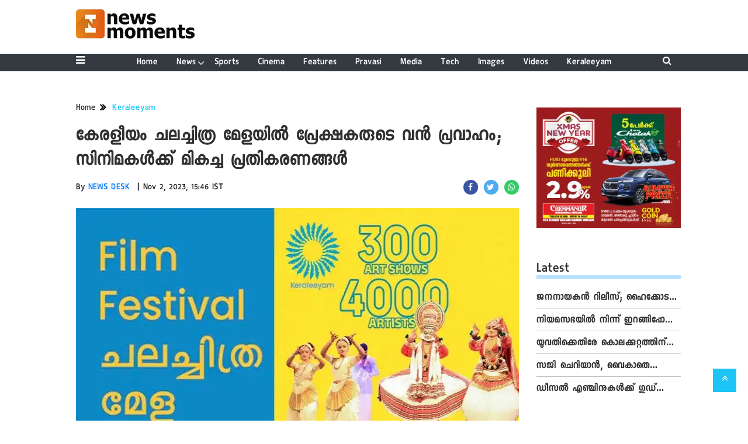

--- FILE ---
content_type: text/html;charset=utf-8
request_url: https://newsmoments.in/keraleeyam/huge-influx-of-audiences-at-keralayam-film-festival;-great/cid12622190.htm
body_size: 15043
content:
<!DOCTYPE HTML><html lang="ml"><head><title>കേരളീയം ചലച്ചിത്ര മേളയിൽ പ്രേക്ഷകരുടെ വൻ പ്രവാഹം; സിനിമകൾക്ക് മികച്ച പ്രതികരണങ്ങൾ&nbsp;</title><script type="application/ld+json">[{"@context": "https://schema.org","@type": "WebPage", "name":"കേരളീയം ചലച്ചിത്ര മേളയിൽ പ്രേക്ഷകരുടെ വൻ പ്രവാഹം; സിനിമകൾക്ക് മികച്ച പ്രതികരണങ്ങൾ", "description":"കേരളീയത്തിന്റെ ഭാഗമായി സഘടിപ്പിച്ച ചലച്ചിത്രമേളയിൽ ആദ്യ ദിനത്തിൽ പ്രേക്ഷകരുടെ വൻ പങ്കാളിത്തം. കുട്ടികളുടെയും അതുപോലെതന്നെ മുതിർന്നവരുടെയും ഇഷ്ട സിനിമയായ മൈ ", "keywords":"Keraleeyam", "url":"https://newsmoments.in/keraleeyam/huge-influx-of-audiences-at-keralayam-film-festival%3B-great/cid12622190.htm"}, {"@context": "https://schema.org", "@type": "BreadcrumbList", "itemListElement":[{"@type": "ListItem", "position": 1, "item":{"@type":"Thing", "@id":"https://newsmoments.in/","name":"Newsmoments"}}, {"@type": "ListItem", "position": 2, "item":{"@type":"Thing", "@id":"https://newsmoments.in/keraleeyam","name":"Keraleeyam"}}]}, {"@context": "https://schema.org","@type": "NewsArticle","mainEntityOfPage": {"@type": "WebPage","@id": "https://newsmoments.in/keraleeyam/huge-influx-of-audiences-at-keralayam-film-festival%3B-great/cid12622190.htm", "description":"കേരളീയത്തിന്റെ ഭാഗമായി സഘടിപ്പിച്ച ചലച്ചിത്രമേളയിൽ ആദ്യ ദിനത്തിൽ പ്രേക്ഷകരുടെ വൻ പങ്കാളിത്തം. കുട്ടികളുടെയും അതുപോലെതന്നെ മുതിർന്നവരുടെയും ഇഷ്ട സിനിമയായ മൈ ", "thumbnailUrl":"https://newsmoments.in/static/c1e/client/89487/uploaded/4ec054c5219ec9d0e06803d32f3cbea7.jpeg"},"headline": "കേരളീയം ചലച്ചിത്ര മേളയിൽ പ്രേക്ഷകരുടെ വൻ പ്രവാഹം; സിനിമകൾക്ക് മികച്ച പ്രതികരണങ്ങൾ","inLanguage":"ml","articleBody":"കേരളീയത്തിന്റെ ഭാഗമായി സഘടിപ്പിച്ച ചലച്ചിത്രമേളയിൽ ആദ്യ ദിനത്തിൽ പ്രേക്ഷകരുടെ വൻ പങ്കാളിത്തം. കുട്ടികളുടെയും അതുപോലെതന്നെ മുതിർന്നവരുടെയും ഇഷ്ട സിനിമയായ മൈ ഡിയർ കുട്ടിച്ചാത്തൻ സൃഷ്ടിച്ച ആൾത്തിരക്ക് ഒഴിവാക്കാൻ കൈരളി തീയേറ്ററിന് മുന്നിൽ ഹൗസ് ഫുൾ ബോർഡുകൾ പ്രദർശിപ്പിക്കേണ്ടി വന്നു. അടൂർ ഗോപാലകൃഷ്ണൻ സംവിധാനം ചെയ്ത &quot;എലിപ്പത്തായം&quot; സിനിമയ്ക്കും മികച്ച പ്രതികരണമാണ് ലഭിച്ചത്. കേരള ചലച്ചിത്ര അക്കാദമി മലയാളത്തിലെ നാഴികക്കല്ലുകളായ സിനിമകളാണ് മേളയിൽ ഉൾപ്പെടുത്തിയിരിക്കുന്നത്. കെ.എസ്.എഫ്.ഡി.സിയുടെ സഹകരണത്തോടെ തിരുവനന്തപുരത്തെ കൈരളി, ശ്രീ, നിള, കലാഭവൻ എന്നീ തിയേറ്ററുകളിലായാണ് ചലച്ചിത്രമേള നടക്കുന്നത്. നവംബർ രണ്ടു മുതൽ ആറുദിവസം നീണ്ടുനിൽക്കുന്ന മേളയിൽ തൊണ്ണൂറോളം മലയാള സിനിമകൾ പ്രദർശിപ്പിക്കും. ക്ലാസിക് ചിത്രങ്ങൾ, ജനപ്രിയ ചിത്രങ്ങൾ, കുട്ടികളുടെ ചിത്രങ്ങൾ, സ്ത്രീപക്ഷ സിനിമകൾ എന്നീ വിഭാഗങ്ങളിലായാണ് പ്രദർശനം. ഫെസ്റ്റിവലിലേക്കുള്ള പ്രവേശനം തികച്ചും സൗജന്യമായിരിക്കും. ആദ്യം എത്തിച്ചേരുന്നവർക്ക് ഇരിപ്പിടം എന്ന അടിസ്ഥാനത്തിലായിരിക്കും തിയേറ്ററിലേക്ക് പ്രവേശനം അനുവദിക്കുക. ഒരു ദിവസം ഒരു തിയേറ്ററിൽ നാലു പ്രദർശനങ്ങൾ ഉണ്ടായിരിക്കും. രാവിലെ 9.30 മുതൽ പ്രദർശനം ആണ് പ്രദർശനം ആരംഭിക്കുക.","articleSection": "Keraleeyam", "image": {"@type":"ImageObject","url":"https://newsmoments.in/static/c1e/client/89487/uploaded/4ec054c5219ec9d0e06803d32f3cbea7.jpeg?width=1280&height=720&resizemode=4", "height": "720", "width": "1280" },"datePublished": "2023-11-02T15:46:47+05:30","dateModified": "2023-11-02T15:46:47+05:30","author": {"@type": "Person","name": "NEWS DESK", "url": "https://newsmoments.in/_author_/NEWS_DESK/66031"},"publisher": {"@type": "NewsMediaOrganization","name": "Newsmoments","logo": {"@type": "ImageObject","url": "https://newsmoments.in/static/c1e/static/themes/13/89487/3622/images/logol.png?width=600&height=60&resizemode=7", "height": "60", "width": "600"}}, "description":"കേരളീയത്തിന്റെ ഭാഗമായി സഘടിപ്പിച്ച ചലച്ചിത്രമേളയിൽ ആദ്യ ദിനത്തിൽ പ്രേക്ഷകരുടെ വൻ പങ്കാളിത്തം. കുട്ടികളുടെയും അതുപോലെതന്നെ മുതിർന്നവരുടെയും ഇഷ്ട സിനിമയായ മൈ ", "keywords":"Keraleeyam"}, {"@context":"https://schema.org","@type":"LocalBusiness","name":"Newsmoments","address":"","telephone":"","openingHours":["Mo-Su 00:00-23:59"],"description":"","image":"https://newsmoments.in/static/c1e/static/themes/13/89487/3622/images/logol.png","url":"https://newsmoments.in/"}, {"@context": "https://schema.org", "@type": "NewsMediaOrganization", "name": "Newsmoments", "url": "https://newsmoments.in","logo": {"@type": "ImageObject","url": "https://newsmoments.in/static/c1e/static/themes/13/89487/3622/images/logol.png?width=600&height=60&resizemode=7", "height": "60", "width": "600"}}]</script><meta name="description" content="കേരളീയം ചലച്ചിത്ര മേളയിൽ പ്രേക്ഷകരുടെ വൻ പ്രവാഹം; സിനിമകൾക്ക് മികച്ച പ്രതികരണങ്ങൾ&nbsp;"/><meta name="keywords" content="Keraleeyam"/><meta name="news_keywords" content="Keraleeyam"/><meta name="robots" content="index, follow, max-snippet:-1, max-video-preview:-1, max-image-preview:large"/><meta content="NOODP" name="robots"/><link rel="canonical" href="https://newsmoments.in/keraleeyam/huge-influx-of-audiences-at-keralayam-film-festival;-great/cid12622190.htm"/><link rel="amphtml" href="https://newsmoments.in/amp/keraleeyam/huge-influx-of-audiences-at-keralayam-film-festival;-great/cid12622190.htm"/><meta name="twitter:card" content="summary_large_image"/><meta name="twitter:title" content="കേരളീയം ചലച്ചിത്ര മേളയിൽ പ്രേക്ഷകരുടെ വൻ പ്രവാഹം; സിനിമകൾക്ക് മികച്ച പ്രതികരണങ്ങൾ"/><meta name="twitter:description" content="കേരളീയത്തിന്റെ ഭാഗമായി സഘടിപ്പിച്ച ചലച്ചിത്രമേളയിൽ ആദ്യ ദിനത്തിൽ പ്രേക്ഷകരുടെ വൻ പങ്കാളിത്തം. കുട്ടികളുടെയും അതുപോലെതന്നെ മുതിർന്നവരുടെയും ഇഷ്ട സിനിമയായ മൈ "/><meta name="twitter:image" content="https://newsmoments.in/static/c1e/client/89487/uploaded_original/4ec054c5219ec9d0e06803d32f3cbea7.jpeg"/><meta property="og:title" content="കേരളീയം ചലച്ചിത്ര മേളയിൽ പ്രേക്ഷകരുടെ വൻ പ്രവാഹം; സിനിമകൾക്ക് മികച്ച പ്രതികരണങ്ങൾ"/><meta property="og:type" content="article"/><meta property="og:url" content="https://newsmoments.in/keraleeyam/huge-influx-of-audiences-at-keralayam-film-festival;-great/cid12622190.htm"/><meta property="og:image" content="https://newsmoments.in/static/c1e/client/89487/uploaded_original/4ec054c5219ec9d0e06803d32f3cbea7.jpeg"/><meta property="og:description" content="കേരളീയത്തിന്റെ ഭാഗമായി സഘടിപ്പിച്ച ചലച്ചിത്രമേളയിൽ ആദ്യ ദിനത്തിൽ പ്രേക്ഷകരുടെ വൻ പങ്കാളിത്തം. കുട്ടികളുടെയും അതുപോലെതന്നെ മുതിർന്നവരുടെയും ഇഷ്ട സിനിമയായ മൈ "/><meta property="article:published_time" content="2023-11-02T15:46:47+05:30"/><meta property="article:modified_time" content="2023-11-02T15:46:47+05:30"/><meta property="fb:pages" content="1501210710103368"/><meta property="fb:app_id" content="1732452170262278"/><meta itemprop="name" content="കേരളീയം ചലച്ചിത്ര മേളയിൽ പ്രേക്ഷകരുടെ വൻ പ്രവാഹം; സിനിമകൾക്ക് മികച്ച പ്രതികരണങ്ങൾ&nbsp;"/><meta itemprop="image" content="https://newsmoments.in/static/c1e/client/89487/uploaded_original/4ec054c5219ec9d0e06803d32f3cbea7.jpeg"/><meta itemprop="description" content="കേരളീയം ചലച്ചിത്ര മേളയിൽ പ്രേക്ഷകരുടെ വൻ പ്രവാഹം; സിനിമകൾക്ക് മികച്ച പ്രതികരണങ്ങൾ&nbsp;"/><meta itemprop="url" content="https://newsmoments.in/keraleeyam/huge-influx-of-audiences-at-keralayam-film-festival;-great/cid12622190.htm"/><link rel="icon" href="https://newsmoments.in/static/c1e/static/themes/13/89487/3622/images/logo - TeamcloudMedia NewsMoments.png" type="image/png" sizes="196*196"><link rel="preload" as="style" href="https://newsmoments.in/static/c1e/static/themes/13/89487/3622/css/style.css"><link rel="preload" as="style" href="https://newsmoments.in/static/c1e/static/themes/css/bootstrap4.3.1.min.css"><link rel="preload" as="style" href="https://newsmoments.in/static/c1e/static/themes/css/font-awesome.min.css"><script type="text/javascript" async="" src="https://www.googletagmanager.com/gtag/js?id=G-E40TL7HPLE&amp;cx=c&amp;gtm=4e5ca1"></script><script type="text/javascript" async="" src="https://www.google-analytics.com/analytics.js"></script><script type="text/javascript" async="" src="https://www.googletagmanager.com/gtag/js?id=G-D32E3WNEFM&amp;cx=c&amp;gtm=4e5ca1"></script>
    

    
    <link rel="preload" href="https://newsmoments.in/static/c1e/client/89487/uploaded/4ec054c5219ec9d0e06803d32f3cbea7.jpeg?width=730&amp;height=420&amp;resizemode=4" type="image" fetchpriority="high">

    <script>var is_c1e_pubdomain = "//newsmoments.in";</script>
    <script>var c1e_id = "89487:3622";</script>
    <script>var is_c1e_enable = true; </script>
    <meta name="viewport" content="width=device-width, initial-scale=1.0">

    <style>
        .bt_header nav,.heading,.heading h3,.navbar,.siteMenu .site-nav__list .site-nav__item.hasChild>a,.siteMenu ul li a,.siteMenu>ul>li,ul.site-nav__list{position:relative}.heading h3,h3,p,ul{margin-top:0}.close,.storyshow-subhead .article.social-icon-share{float:right}.heading h3 a,.scrollToTop,.subsc_container .subsc-wrapper,a{text-decoration:none}.siteMenu ul li a,img{vertical-align:middle}.nav,ul ul{margin-bottom:0}:root{--blue:#007bff;--indigo:#6610f2;--purple:#6f42c1;--pink:#e83e8c;--red:#dc3545;--orange:#fd7e14;--yellow:#ffc107;--green:#28a745;--teal:#20c997;--cyan:#17a2b8;--white:#fff;--gray:#6c757d;--gray-dark:#343a40;--primary:#007bff;--secondary:#6c757d;--success:#28a745;--info:#17a2b8;--warning:#ffc107;--danger:#dc3545;--light:#f8f9fa;--dark:#343a40;--breakpoint-xs:0;--breakpoint-sm:576px;--breakpoint-md:768px;--breakpoint-lg:992px;--breakpoint-xl:1200px;--font-family-sans-serif:-apple-system,BlinkMacSystemFont,"Segoe UI",Roboto,"Helvetica Neue",Arial,"Noto Sans",sans-serif,"Apple Color Emoji","Segoe UI Emoji","Segoe UI Symbol","Noto Color Emoji";--font-family-monospace:SFMono-Regular,Menlo,Monaco,Consolas,"Liberation Mono","Courier New",monospace;--defaultFont:Keraleeyam-Regular}*,::after,::before{box-sizing:border-box}html{font-family:sans-serif;line-height:1.15;-webkit-text-size-adjust:100%}article,header,nav,section{display:block}body{font-family:-apple-system,BlinkMacSystemFont,"Segoe UI",Roboto,"Helvetica Neue",Arial,"Noto Sans",sans-serif,"Apple Color Emoji","Segoe UI Emoji","Segoe UI Symbol","Noto Color Emoji";font-weight:400;line-height:1.5;color:#212529;text-align:left;background-color:#fff;letter-spacing:1px;padding-top:120px;margin:0}a,button.close{background-color:transparent}p,ul{margin-bottom:1rem}a{color:#007bff}img{border-style:none}button{border-radius:0;text-transform:none}button,input{margin:0;font-family:inherit;font-size:inherit;line-height:inherit;overflow:visible}[type=button],button{-webkit-appearance:button}[type=button]::-moz-focus-inner,button::-moz-focus-inner{padding:0;border-style:none}::-webkit-file-upload-button{font:inherit;-webkit-appearance:button}h1,h3{margin-bottom:.5rem;font-weight:500;line-height:1.2}h1{font-size:2.5rem}h3{font-size:1.75rem}.container-fluid{width:100%;padding-right:15px;padding-left:15px;margin-right:auto;margin-left:auto}.row{display:-ms-flexbox;display:flex;-ms-flex-wrap:wrap;flex-wrap:wrap;margin-right:-15px;margin-left:-15px}.form-inline,.nav{display:-ms-flexbox}.col-lg-12,.col-lg-3,.col-lg-9,.col-md-12,.col-sm-12{position:relative;width:100%;padding-right:15px;padding-left:15px}@media (min-width:576px){.col-sm-12{-ms-flex:0 0 100%;flex:0 0 100%;max-width:100%}}@media (min-width:768px){.col-md-12{-ms-flex:0 0 100%;flex:0 0 100%;max-width:100%}}.form-inline{display:flex;-ms-flex-flow:row wrap;flex-flow:row wrap;-ms-flex-align:center;align-items:center}.nav,.navbar{-ms-flex-wrap:wrap}.bt_header .loginS a:last-child,.collapse:not(.show),.scrollToTop,.submenu{display:none}.nav{display:flex;flex-wrap:wrap;padding-left:0;list-style:none}.navbar{display:-ms-flexbox;display:flex;flex-wrap:wrap;-ms-flex-align:center;align-items:center;-ms-flex-pack:justify;justify-content:space-between;padding:.5rem 1rem}.navbar>.container-fluid{display:-ms-flexbox;display:flex;-ms-flex-wrap:wrap;flex-wrap:wrap;-ms-flex-align:center;align-items:center;-ms-flex-pack:justify;justify-content:space-between}.navbar-collapse{-ms-flex-preferred-size:100%;flex-basis:100%;-ms-flex-positive:1;flex-grow:1;-ms-flex-align:center;align-items:center}@media (max-width:991.98px){.navbar-expand-lg>.container-fluid{padding-right:0;padding-left:0}}@media (min-width:992px){.col-lg-3{-ms-flex:0 0 25%;flex:0 0 25%;max-width:25%}.col-lg-9{-ms-flex:0 0 75%;flex:0 0 75%;max-width:75%}.col-lg-12{-ms-flex:0 0 100%;flex:0 0 100%;max-width:100%}.navbar-expand-lg{-ms-flex-flow:row nowrap;flex-flow:row nowrap;-ms-flex-pack:start;justify-content:flex-start}.navbar-expand-lg>.container-fluid{-ms-flex-wrap:nowrap;flex-wrap:nowrap}.navbar-expand-lg .navbar-collapse{display:-ms-flexbox!important;display:flex!important;-ms-flex-preferred-size:auto;flex-basis:auto}}.close{font-size:1.5rem;font-weight:700;line-height:1;color:#000;text-shadow:0 1px 0 #fff;opacity:.5}button.close{padding:0;border:0;-webkit-appearance:none;-moz-appearance:none;appearance:none}.bg-dark{background-color:#343a40!important}.clearfix::after{display:block;clear:both;content:""}.fa,.sidenav .side-logo,.siteMenu ul li a,.social-icon-share a{display:inline-block}.my-0{margin-top:0!important;margin-bottom:0!important}.mt-1{margin-top:.25rem!important}.fa{font:14px/1 FontAwesome;font-size:inherit;text-rendering:auto;-webkit-font-smoothing:antialiased;-moz-osx-font-smoothing:grayscale}.fa-search:before{content:"\f002"}.fa-twitter:before{content:"\f099"}.fa-facebook:before{content:"\f09a"}.fa-bars:before{content:"\f0c9"}.fa-angle-double-up:before{content:"\f102"}.fa-whatsapp:before{content:"\f232"}*,body{font-family:var(--defaultFont),sans-serif!important}.story-byline,.story-date,body,p{font-size:16px}.container-fluid,.fix_wrapper{max-width:1200px}.siteMenu ul li a,:root{font-family:var(--defaultFont),sans-serif}.sidenav,body{overflow-x:hidden}.sidenav .site-nav__list ul li:last-child,.submenu li:last-child{border-bottom:0}*{font-weight:500!important}.fa{font-family:FontAwesome!important}p{line-height:22px;color:#303030;margin:15px 0 0}.nopadding-right{padding-right:0}.fix_wrapper{width:100%;margin:0 auto;overflow:hidden}.heading,.heading h3 a{margin-bottom:20px;text-transform:capitalize}.siteMenu ul li a{padding-right:8px;padding-left:8px;color:#fff;font-size:17px}.bt_header .top_add a img{height:100%}#HeaderlogoIn a{height:52px;margin:0 auto;width:203px;display:block}.logo_outer{padding:15px 0}@media only screen and (max-width:767px){#HeaderlogoIn a{height:auto}#HeaderlogoIn img{width:100%}.bg-dark{background-color:#fff!important}.nopadding-left,.nopadding-right{padding:0 15px}}.sidenav,.siteMenu>ul li>.submenu li:first-child{padding-top:0}.heading h3{text-transform:capitalize;margin-bottom:8px;z-index:1}.heading h3 a{font:700 24px/26px var(--defaultFont),sans-serif;margin-top:20px;color:#303030}.heading::before{content:'';order:-2;height:7px;margin:13px 0 0;background:#b9e1ff;position:absolute;bottom:0;width:100%;z-index:0}.social-icon-share a{margin-left:10px;width:25px;height:25px}.rhs-ad:first-child,.social-icon-share a:first-child{margin:0}.social-icon-share a i.fa.fa-facebook{background-color:#3956a5}.social-icon-share a i.fa.fa-twitter{background-color:#51acef}.social-icon-share a i{width:25px;height:25px;text-align:center;color:#fff;font-size:14px;border-radius:20px;padding:5px}.header-box h1{font:700 41px/42px var(--defaultFont),sans-serif;color:#303030;margin:0 0 10px;letter-spacing:1px;font-stretch:condensed}.card-box img{margin:20px auto;display:block;max-width:100%}.main-img{width:100%;margin-bottom:13px}.card-box,.card-box p{word-break:break-word;font-size:18px;line-height:28px}.card-box,.card-box p,.synopsis{font-family:"noto serif malayalam",sans-serif!important}.searchIcon{color:#fff}.popUp-main{position:fixed;top:-100%;left:0;width:100%;background:rgba(0,0,0,.9);height:200px;transform:scaleX(0);-webkit-transform:scaleX(0);-moz-transform:scaleX(0);-ms-transform:scaleX(0);z-index:999}.popUp-main .inputRow{width:100%;padding:75px;height:200px}.popUp-main input{width:100%;color:#717070;background-color:#fff;text-align:left;border:0;margin:0 auto;padding-left:30px;padding-right:30px;outline:0;font-weight:500;font-size:30px!important;text-transform:none;height:60px;float:left}.popUp-main p,.rhs-ad{margin-top:15px;float:left}.popUp-main .close{position:absolute;top:10%;right:20px;color:#fff;padding:10px 17px;z-index:1;border-radius:10px;line-height:27px;opacity:1}.popUp-main p{color:#fff;opacity:.7;font-size:16px;display:block}.scrollToTop{background-color:#1dc4f6;height:40px;width:40px;color:#fff;font-size:16px;text-align:center;line-height:40px;position:fixed;right:20px;bottom:49px;z-index:9}.overlay,.sidenav{height:100%;left:0;position:fixed;top:0}.bt_header .grey_bg{width:100%;position:relative}.bt_header .top_add{position:absolute;z-index:1;top:0;left:0;width:147.14100000000002px;max-height:52px}.bt_header .loginS{padding:19px 0;position:absolute;right:15px}.bt_header .loginS a{color:#343a40}.bt_header .loginS a:first-child{margin-right:10px}.rhs-ad,.submenu li a{width:100%}.native-items{width:100%;margin:15px 0;float:left}.overlay{background-color:rgba(0,0,0,.4);right:0;bottom:0;width:100%;z-index:99}.sidenav{width:0;z-index:100;background-color:#343a40}.sidenav .closebtn{position:absolute;top:0;right:25px;font-size:36px;margin-left:0;color:#fff}.sidenav .site-nav__list{padding:0;margin-top:20px}ul.site-nav__list{font-size:0;margin:0;padding:0;border:0;outline:0;vertical-align:baseline;background:0 0;list-style:none}.sidenav .site-nav__list .site-nav__item{display:block;width:100%;padding:0;border-bottom:1px solid #455a64}.siteMenu .site-nav__list .site-nav__item.hasChild>a::before{content:"\f107";font-family:FontAwesome;font-style:normal;font-weight:400;text-decoration:inherit;color:#fff;font-size:18px;padding-right:.5em;position:absolute;right:-17px}.sidenav .site-nav__list .site-nav__item a{text-decoration:none;color:#fff;display:block;font-weight:400;padding:0 10px!important;height:35px;line-height:34px;font-size:14px;text-align:left}.sidenav .side-logo{margin:22px 6.25% 10px;text-align:center;width:60%}.submenu,ul.cd-breadcrumb{list-style:none;padding:0}.submenu li{width:100%;border-bottom:1px solid #455a64;text-align:left}.sideMenu{font-size:18px;color:#fff;display:flex;line-height:30px}.sidenav .site-nav__list ul{padding-left:15px;display:block}.siteMenu>ul>li{margin:0 8px;padding:0!important}.siteMenu>ul li>.submenu{position:absolute;top:29px;left:0;display:none;background-color:#343a40;min-width:200px;color:#fff;z-index:9;padding:10px;max-height:300px;overflow-y:auto}.siteMenu>ul li>.submenu li a{color:#fff;font-size:14px}.siteMenu>ul li>.submenu li{padding:6px 0}@media only screen and (max-width:1199px){.siteMenu>ul>li{margin:0}.header-menu li>.submenu li a{font-size:13px}}@media only screen and (max-width:1024px){.logo_outer{padding:15px 0;height:68px}.bt_header .top_add{width:auto}#HeaderlogoIn a{height:38px;width:150px}.fix_wrapper{padding:0 15px}}@media only screen and (max-width:992px){.mobileNone,.navbar-collapse.collapse .form-inline{display:none}#HeaderlogoIn a,.logo_outer,.sideMenu{display:inline-block}.bt_header .loginS a:last-child{display:inline-block;margin-right:0}.bt_header .loginS a{margin-right:10px}.logo_outer{width:100%}#HeaderlogoIn a{margin:0 auto}#main_nav{padding:0;margin:0;line-height:10px;height:auto}#main_nav #navbarNav{background:#343a40;position:absolute;z-index:9;top:0;left:0;width:100%;display:none!important}.sideMenu{position:absolute;top:-55px;right:15px;color:#000!important}.bt_header .loginS{padding:6px 0;bottom:5px}.nopadding-left,.nopadding-right{padding:0 15px!important}.popUp-main .close{top:11px;padding:3px 10px;line-height:31px}.popUp-main input{width:100%;font-size:18px!important;padding-left:10px;padding-right:10px;height:47px}.bt_header .top_add{text-align:center}.bt_header{border-bottom:1px solid #a9a9a9}.articleShow .card-box p{font-size:18px;line-height:22px;margin-top:15px}.articleShow .card-box img{margin-top:25px}.articleShow .card-box .main-img{margin-top:10px}.popUp-main .inputRow{padding:65px 25px}.subsc_container{display:block;height:35px;bottom:-9px;top:unset!important;right:0;padding:0!important;margin:0!important;z-index:1}}@media (min-width:1200px){.fix_wrapper{padding:0 60px;width:1140px}.container-fluid{max-width:1140px;padding:0 60px}}.social-icon-share a i.fa.fa-whatsapp{background-color:#3c6}.storyshow-subhead{margin-top:10px;font-size:18px}header#myHeader{background-color:#fff;height:118px;position:fixed;text-align:center;top:0;width:100%;z-index:111}.bt_header nav{bottom:0;height:30px;width:100%;padding:.3rem 0}.orgwidget{display:inline-block;max-width:896px;width:calc(100% - 309px);height:52px;padding:0}@media (max-width:1024px){.bt_header nav{padding:.5rem 0}body{padding-top:98px}.siteMenu ul li a{padding-right:10px;padding-left:10px}.siteMenu .site-nav__list .site-nav__item.hasChild>a::before{right:-12px}}@media (max-width:992px){.orgwidget,header#myHeader{height:auto}body{padding-top:68px}}@media (max-width:425px){.sideMenu,.sideMenuClose{right:15px;color:#000!important;left:unset;position:absolute}.logo_outer{z-index:1;width:188px!important;max-width:calc(100% - 112px);margin:auto;display:block;height:64px;padding:10px 0}#HeaderlogoIn a{width:auto;height:45px}.bt_header .loginS{z-index:11;left:13px;right:unset!important;top:26%!important}.sideMenu{display:inline-block}.bt_header .top_add{margin:0 auto;width:auto;min-width:188px}#HeaderlogoIn a img{max-width:100%;width:auto;margin:0}header#myHeader{height:65px}#main_nav{padding:0;margin:0}.overlay{display:none!important}.popUp-main p,.sidenav,.sidenav .closebtn,.sidenav .side-logo{display:none}.sidenav{top:64px;padding:12px calc(50% - 157.5px) 18px;overflow:auto;width:100%!important;border-top:4px solid #0098fe;background:#303030}.sideMenuClose{top:-45px;font-size:32px}.sidenav .site-nav__list .site-nav__item{border:0}.sidenav .site-nav__list .site-nav__item a{margin:4px auto 5px 0;color:#fff;font:700 16px/20px var(--defaultFont),sans-serif;text-decoration:none;white-space:nowrap;padding-left:0!important}.sidenav .site-nav__list .submenu .site-nav__item a{font:700 14px/16px var(--defaultFont),sans-serif}.subsc_container{position:absolute;top:0;right:0;padding:0 calc(50% - 683px) 0 0!important;overflow:hidden;height:28px;bottom:-5px}.subsc_container .subsc-wrapper{height:59px!important;width:117px!important}.subsc_container .subsc-wrapper div{overflow:hidden;padding:0 3px;color:#303030!important;font:700 12px/21px var(--defaultFont),sans-serif;text-overflow:ellipsis;white-space:nowrap;text-transform:none!important;text-decoration:underline;text-decoration-color:#0098fe}.storyshow-subhead .article.social-icon-share{float:none;margin-top:9px}body{padding-top:64px}.popUp-main{height:115px}.popUp-main .inputRow{padding:47px 20px;height:115px}.popUp-main .close{top:1px;right:10px}}.subsc_container{position:absolute!important;top:0;right:0;padding:0 calc(50% - 683px) 0 0;margin:0 17px 0 0;display:none}.subsc_container .subsc-wrapper{display:flex;flex-flow:column;justify-content:center;width:140px;height:52px;outline-offset:-7px;color:#303030;font:700 12px/14px var(--defaultFont),sans-serif;text-align:center}.subsc_container .subsc-wrapper div{margin:0 0 2px;color:#1665cf;font:700 16px/18px var(--defaultFont),sans-serif;text-transform:uppercase}.article-summary{font-size:26px}@media (max-width:768px){.sideMenu{top:-53px;display:block!important}}@media (max-width:767px){.sideMenu{top:-40px}.bt_header .loginS{right:6%;bottom:13px}}ul.cd-breadcrumb li{display:inline-block;padding-right:5px}ul.cd-breadcrumb li a{font:700 16px/18px var(--defaultFont),sans-serif;color:#303030}ul.cd-breadcrumb li a:after{content:"\f101";font-family:FontAwesome;font-style:normal;font-weight:600;color:#000;margin-left:7px;font-size:18px;vertical-align:middle}ul.cd-breadcrumb li:last-child a:after{content:""}.siteMenu>ul li>.submenu::-webkit-scrollbar-track{opacity:0;background-color:#343a40;border:1px solid #cccccc4f}.siteMenu>ul li>.submenu::-webkit-scrollbar{width:8px!important;background-color:#ffff}.siteMenu>ul li>.submenu::-webkit-scrollbar-thumb{background-color:#fff;border-radius:0}@media (max-width:568px){.bt_header .loginS{right:8%}}
    </style>

    <script>
        var loadCSS = function (href) {
            var head = document.getElementsByTagName('head')[0]; z
            var link = document.createElement('link');
            link.rel = 'stylesheet';
            link.href = href;
            link.onload = function () {
                document.body.classList.remove('loading');
            };
            head.appendChild(link);
        };
        loadCSS('https://newsmoments.in/static/c1e/static/themes/css/bootstrap4.3.1.min.css');
    </script>
    <script>
        var loadCSS = function (href) {
            var head = document.getElementsByTagName('head')[0];
            var link = document.createElement('link');
            link.rel = 'stylesheet';
            link.href = href;
            link.onload = function () {
                document.body.classList.remove('loading');
            };
            head.appendChild(link);
        };
        loadCSS('https://newsmoments.in/static/c1e/static/themes/css/font-awesome.min.css');
    </script><link rel="stylesheet" href="https://newsmoments.in/static/c1e/static/themes/css/font-awesome.min.css">
    <script>
        var loadCSS = function (href) {
            var head = document.getElementsByTagName('head')[0];
            var link = document.createElement('link');
            link.rel = 'stylesheet';
            link.href = href;
            link.onload = function () {
                document.body.classList.remove('loading');
            };
            head.appendChild(link);
        };
        loadCSS('https://newsmoments.in/static/c1e/static/themes/13/89487/3622/css/style.css');
    </script><link rel="stylesheet" href="https://newsmoments.in/static/c1e/static/themes/13/89487/3622/css/style.css">

    <!-- Tag Manager -->
    <script src="https://www.googletagmanager.com/gtag/js?id=UA-49011632-1"></script>
    <script>
        window.dataLayer = window.dataLayer || [];
        function gtag() {
            dataLayer.push(arguments);
        }
        // Initialize UA (Universal Analytics)
        gtag("js", new Date());
        gtag("config", "UA-49011632-1");
        // Initialize GA4
        gtag("config", "G-E40TL7HPLE");
    </script>

<script src="https://newsmoments.in/static/c1e/static/themes/js/rendering.js"></script>
                              <script>!function(e){var n="https://s.go-mpulse.net/boomerang/";if("False"=="True")e.BOOMR_config=e.BOOMR_config||{},e.BOOMR_config.PageParams=e.BOOMR_config.PageParams||{},e.BOOMR_config.PageParams.pci=!0,n="https://s2.go-mpulse.net/boomerang/";if(window.BOOMR_API_key="W8AKT-2WJPU-77FU5-B3KAJ-7Q4VD",function(){function e(){if(!r){var e=document.createElement("script");e.id="boomr-scr-as",e.src=window.BOOMR.url,e.async=!0,o.appendChild(e),r=!0}}function t(e){r=!0;var n,t,a,i,d=document,O=window;if(window.BOOMR.snippetMethod=e?"if":"i",t=function(e,n){var t=d.createElement("script");t.id=n||"boomr-if-as",t.src=window.BOOMR.url,BOOMR_lstart=(new Date).getTime(),e=e||d.body,e.appendChild(t)},!window.addEventListener&&window.attachEvent&&navigator.userAgent.match(/MSIE [67]\./))return window.BOOMR.snippetMethod="s",void t(o,"boomr-async");a=document.createElement("IFRAME"),a.src="about:blank",a.title="",a.role="presentation",a.loading="eager",i=(a.frameElement||a).style,i.width=0,i.height=0,i.border=0,i.display="none",o.appendChild(a);try{O=a.contentWindow,d=O.document.open()}catch(_){n=document.domain,a.src="javascript:var d=document.open();d.domain='"+n+"';void 0;",O=a.contentWindow,d=O.document.open()}if(n)d._boomrl=function(){this.domain=n,t()},d.write("<bo"+"dy onload='document._boomrl();'>");else if(O._boomrl=function(){t()},O.addEventListener)O.addEventListener("load",O._boomrl,!1);else if(O.attachEvent)O.attachEvent("onload",O._boomrl);d.close()}function a(e){window.BOOMR_onload=e&&e.timeStamp||(new Date).getTime()}if(!window.BOOMR||!window.BOOMR.version&&!window.BOOMR.snippetExecuted){window.BOOMR=window.BOOMR||{},window.BOOMR.snippetStart=(new Date).getTime(),window.BOOMR.snippetExecuted=!0,window.BOOMR.snippetVersion=14,window.BOOMR.url=n+"W8AKT-2WJPU-77FU5-B3KAJ-7Q4VD";var i=document.currentScript||document.getElementsByTagName("script")[0],o=i.parentNode,r=!1,d=document.createElement("link");if(d.relList&&"function"==typeof d.relList.supports&&d.relList.supports("preload")&&"as"in d)window.BOOMR.snippetMethod="p",d.href=window.BOOMR.url,d.rel="preload",d.as="script",d.addEventListener("load",e),d.addEventListener("error",function(){t(!0)}),setTimeout(function(){if(!r)t(!0)},3e3),BOOMR_lstart=(new Date).getTime(),o.appendChild(d);else t(!1);if(window.addEventListener)window.addEventListener("load",a,!1);else if(window.attachEvent)window.attachEvent("onload",a)}}(),"".length>0)if(e&&"performance"in e&&e.performance&&"function"==typeof e.performance.setResourceTimingBufferSize)e.performance.setResourceTimingBufferSize();!function(){if(BOOMR=e.BOOMR||{},BOOMR.plugins=BOOMR.plugins||{},!BOOMR.plugins.AK){var n=""=="true"?1:0,t="",a="cj3qd6fydfyza2lqnyia-f-f6d4db65a-clientnsv4-s.akamaihd.net",i="false"=="true"?2:1,o={"ak.v":"39","ak.cp":"1217535","ak.ai":parseInt("728473",10),"ak.ol":"0","ak.cr":8,"ak.ipv":4,"ak.proto":"h2","ak.rid":"25bb3de9","ak.r":42199,"ak.a2":n,"ak.m":"","ak.n":"ff","ak.bpcip":"18.119.1.0","ak.cport":51296,"ak.gh":"184.25.112.144","ak.quicv":"","ak.tlsv":"tls1.3","ak.0rtt":"","ak.0rtt.ed":"","ak.csrc":"-","ak.acc":"","ak.t":"1768975888","ak.ak":"hOBiQwZUYzCg5VSAfCLimQ==Kr9OYNztXTk1aNXRxYRsTg0ZQ3fY3Exul+hlfpaDijLura7+5WXnNJzVWAz8m/mN9idEkYNMRBDPTpLbPJYtmkuQSSoERS/F3SK3IMZdkU2Ie/VTGoyQbXSDJnHNTfONdKxjPgKhkinE4oNfNl0ziPiUMw+T1sArMTxwGvQpgt/aXxOH+tNJ06ucBhZJwgRXNtrXp+7pa8OCKzWaZ/YCDkotiEMGBt3QQ9sxFa/SuoQ3OBp66KrM+B2sTYGg7/WvfyTALRO4eTNKo2P2LRZ1mVtiyJ4JSWBdyxCExiN1Rq9g+nsHQtNSjnX01M5ZRHWb592DZAj6lmQbIFBl83b8eX4VdBhpRQm06ZLvyKnW5CDZdAK5Ha4Zx6Oz7Cq2ziuut+2pI0+J248lKt6Lvh+xGceVmq/em50rhJR7LVeGCyk=","ak.pv":"13","ak.dpoabenc":"","ak.tf":i};if(""!==t)o["ak.ruds"]=t;var r={i:!1,av:function(n){var t="http.initiator";if(n&&(!n[t]||"spa_hard"===n[t]))o["ak.feo"]=void 0!==e.aFeoApplied?1:0,BOOMR.addVar(o)},rv:function(){var e=["ak.bpcip","ak.cport","ak.cr","ak.csrc","ak.gh","ak.ipv","ak.m","ak.n","ak.ol","ak.proto","ak.quicv","ak.tlsv","ak.0rtt","ak.0rtt.ed","ak.r","ak.acc","ak.t","ak.tf"];BOOMR.removeVar(e)}};BOOMR.plugins.AK={akVars:o,akDNSPreFetchDomain:a,init:function(){if(!r.i){var e=BOOMR.subscribe;e("before_beacon",r.av,null,null),e("onbeacon",r.rv,null,null),r.i=!0}return this},is_complete:function(){return!0}}}}()}(window);</script></head>

<body id="myBody" data-new-gr-c-s-check-loaded="14.1131.0" data-gr-ext-installed="" bis_status="ok" bis_frame_id="3526">
    <div id="fb-root"></div><script async defer crossorigin="anonymous" src="https://connect.facebook.net/en_GB/sdk.js#xfbml=1&version=v3.2&appId=1732452170262278&autoLogAppEvents=1"></script>
    <header class="bt_header" id="myHeader">
         <div class="container-fluid">
            <div class="logo_outer">
               <div class="grey_bg">
                  <div id="HeaderlogoIn" class="top_add logoContainer "><a href="https://newsmoments.in/" class=""><img src="/static/c1e/static/themes/13/89487/3622/images/logol.png" alt="home page" title=""></a></div>
                  <div class="orgwidget">
                     <div class="lhs colombia " data-section="ID" data-priority="1" data-slot="450320" id="HP_O_LHS_13_12622190" data-position="4503201" name="Homepage-Organic-LHS-13" style="display: block;"></div>
                  </div>
               </div>
               <div class="subsc_container editable " id="custom_16540866723010">
                  <a class="subsc-wrapper" href="" target="_blank">
                     <div class="">Subscribe Now</div>
                     <span>Only $4.99 per month</span>
                  </a>
               </div>
            </div>
         </div>
         <div class="loginS right"><a class="bt_sprite searchIcon donot" href="javascript:void(0);"><i class="fa fa-search" aria-hidden="true"></i></a></div>
         <nav id="main_nav" class="navbar navbar-expand-lg navbar-dark bg-dark">
            <div class="container-fluid">
               <a id="sideMenuOpen" class="sideMenu donot" onclick="openNav()" href="javascript:void(0);" style="display: block !important;"><i class="fa fa-bars" aria-hidden="true"></i></a><a id="sideMenuClose" href="javascript:void(0)" class="sideMenuClose donot" onclick="closeNav()" style="display: none !important;">×</a>
               <div class="collapse navbar-collapse siteMenu" id="navbarNav">
                  <ul class="site-nav__list nav header-menu " style="margin: 0 auto" itemtype="http://www.schema.org/SiteNavigationElement" itemscope=""><li itemprop="name" content="Home" class="site-nav__item"><a itemprop="url" content="https://newsmoments.in/" class="site-nav__link" href="https://newsmoments.in/">Home</a></li><li itemprop="name" content="News" class="site-nav__item hasChild"><a itemprop="url" content="https://newsmoments.in/news" class="" aria-expanded="" href="https://newsmoments.in/news">News</a><ul class="submenu"><li class="site-nav__item"><a class="" href="https://newsmoments.in/news/kerala">Keralam</a></li><li class="site-nav__item"><a class="" href="https://newsmoments.in/news/national">National</a></li><li class="site-nav__item"><a class="" href="https://newsmoments.in/news/world">World</a></li><li class="site-nav__item"><a class="" href="https://newsmoments.in/news/business">Business</a></li></ul></li><li itemprop="name" content="Sports" class="site-nav__item"><a itemprop="url" content="https://newsmoments.in/sports" class="site-nav__link" href="https://newsmoments.in/sports">Sports</a></li><li itemprop="name" content="Cinema" class="site-nav__item"><a itemprop="url" content="https://newsmoments.in/cinema" class="site-nav__link" href="https://newsmoments.in/cinema">Cinema</a></li><li itemprop="name" content="Features" class="site-nav__item"><a itemprop="url" content="https://newsmoments.in/features" class="site-nav__link" href="https://newsmoments.in/features">Features</a></li><li itemprop="name" content="Pravasi" class="site-nav__item"><a itemprop="url" content="https://newsmoments.in/pravasi" class="site-nav__link" href="https://newsmoments.in/pravasi">Pravasi</a></li><li itemprop="name" content="Media" class="site-nav__item"><a itemprop="url" content="https://newsmoments.in/media" class="site-nav__link" href="https://newsmoments.in/media">Media</a></li><li itemprop="name" content="Tech" class="site-nav__item"><a itemprop="url" content="https://newsmoments.in/technology" class="site-nav__link" href="https://newsmoments.in/technology">Tech</a></li><li itemprop="name" content="Images" class="site-nav__item"><a itemprop="url" content="https://newsmoments.in/images" class="site-nav__link" href="https://newsmoments.in/images">Images</a></li><li itemprop="name" content="Videos" class="site-nav__item"><a itemprop="url" content="https://newsmoments.in/videos" class="site-nav__link" href="https://newsmoments.in/videos">Videos</a></li><li itemprop="name" content="Keraleeyam" class="site-nav__item"><a itemprop="url" content="https://newsmoments.in/keraleeyam" class="site-nav__link" href="https://newsmoments.in/keraleeyam">Keraleeyam</a></li></ul>
                  <form class="form-inline">
                     <div class="md-form my-0"><a class="bt_sprite searchIcon donot" href="javascript:void(0);"><i class="fa fa-search" aria-hidden="true"></i></a></div>
                  </form>
               </div>
            </div>
            <div class="overlay" style="display: none;"></div>
            <div id="mySidenav" class="sidenav" style="width: 0px; display: none;">
               <div class="side-logo " id="HeaderSidelogoIn"><a href="https://newsmoments.in/" class=""><img src="/static/c1e/static/themes/13/89487/3622/images/logol.png" alt="Logo" style="width: 100%;"></a></div>
               <a href="javascript:void(0)" class="closebtn donot" onclick="closeNav()">×</a>
               <ul class="site-nav__list nav header-menu-sidebar "><li class="site-nav__item"><a class="site-nav__link" href="https://newsmoments.in/">Home</a></li><li class="site-nav__item hasChild"><a class="" aria-expanded="" href="https://newsmoments.in/news">News</a><ul class="submenu"><li class="site-nav__item"><a class="" href="https://newsmoments.in/news/kerala">Keralam</a></li><li class="site-nav__item"><a class="" href="https://newsmoments.in/news/national">National</a></li><li class="site-nav__item"><a class="" href="https://newsmoments.in/news/world">World</a></li><li class="site-nav__item"><a class="" href="https://newsmoments.in/news/business">Business</a></li></ul></li><li class="site-nav__item"><a class="site-nav__link" href="https://newsmoments.in/sports">Sports</a></li><li class="site-nav__item"><a class="site-nav__link" href="https://newsmoments.in/cinema">Cinema</a></li><li class="site-nav__item"><a class="site-nav__link" href="https://newsmoments.in/features">Features</a></li><li class="site-nav__item"><a class="site-nav__link" href="https://newsmoments.in/pravasi">Pravasi</a></li><li class="site-nav__item"><a class="site-nav__link" href="https://newsmoments.in/media">Media</a></li><li class="site-nav__item"><a class="site-nav__link" href="https://newsmoments.in/technology">Tech</a></li><li class="site-nav__item"><a class="site-nav__link" href="https://newsmoments.in/images">Images</a></li><li class="site-nav__item"><a class="site-nav__link" href="https://newsmoments.in/videos">Videos</a></li><li class="site-nav__item"><a class="site-nav__link" href="https://newsmoments.in/keraleeyam">Keraleeyam</a></li></ul>
            </div>
         </nav>
         <div class="popUp-main">
            <div class="popup-inner">
               <div class="inputRow">
                  <button type="button" class="close donot">×</button><input type="text" value="" id="search_text" onchange="searchText(this)" placeholder="Search">
                  <p class="editable  " id="custom_16540866723011">Hit enter to search or ESC to close.</p>
               </div>
            </div>
         </div>
      </header>
    <article class="bt_middle articleShow">
        <section class="wht_middle wht_middleIn clearfix">
            <div class="fix_wrapper clearfix">
                <div class="mt-1 clearfix">
                    <div class="row " style="max-height: 50px;">
                        <div class="col-lg-12">
                            <div data-position="44015656" data-slot="541123" data-section="Keraleeyam" class="lhs ticker colombia " id="ArticleShow_44015656_12622190" name="ArticleShow_44015656" data-priority="2" data-ua="m"></div>
                        </div>
                    </div>
                    <div class="row " style="max-height: 50px;">
                        <div class="col-lg-12">
                            <div data-position="6" data-slot="450038" data-section="Keraleeyam" class="lhs ticker colombiaone " id="AS_O_TP_1_12622190" name="Articleshow-Organic-TOP-1" data-priority="1" c1e_ctid="6250"></div>
                        </div>
                    </div>
                    <div class="row ">
                        <div class="col-md-12 ">
                            <div data-position="39353814" data-ua="d" data-slot="" data-section="Keraleeyam" class="lhs colombiaadcode " id="ArticleShow_39353814" name="ArticleShow_39353814" style="margin: 0 auto;" data-priority="2"></div>
                        </div>
                        <div class="col-md-12 ">
                            <div data-position="1" data-ua="d" data-slot="" data-section="Keraleeyam" class="lhs colombia " id="AS_P_TP_2_D_12622190" name="Articleshow-Paid-TOP-2-Desktop" style="margin: 0 auto;" data-priority="3"></div>
                        </div>
                    </div>
                    <div class="row ">
                        <div class="col-md-12 ">
                            <div data-position="1" data-ua="m" data-slot="" data-section="Keraleeyam" class="lhs colombia " id="AS_P_TP_2_M_12622190" name="Articleshow-Paid-TOP-2-Mobile" style="margin: 0 auto;" data-priority="4"></div>
                        </div>
                    </div>
                    <div class="row " style=" margin-bottom: 10px;">
                        <div class="col-lg-9 col-md-12 col-sm-12 nopadding-left ">
                            <div class="row ">
                                <div class="col-sm-12">
                                    <div data-position="1" data-ua="d" data-slot="450319" data-section="Articleshow" class="colombia lhs " id="AS_P_TP_1_D_12622190" name="Articleshow-Paid-TOP-1-Desktop" style="margin: 0 auto; max-height: 120px;" data-priority="5">
                                    </div>
                                    <div data-position="1" data-ua="m" data-slot="450321" data-section="Articleshow" class="colombia lhs " id="AS_P_TP_1_M_12622190" name="Articleshow-Paid-TOP-1-Mobile" style="margin: 0 auto; max-height: 364px;" data-priority="6">
                                    </div>
                                    <div data-position="4" data-slot="" data-section="Keraleeyam" class="lhs colombiaone stories " id="M360-Stories-1_12622190" name="M360-Stories-1" data-priority="2"></div>
                                    <div data-position="5" data-slot="" data-section="Keraleeyam" class="lhs colombiaone stories " id="M360-Stories-2_12622190" name="M360-Stories-2" data-priority="3"></div>
                                </div>
                            </div>
                            <div class="story-wrapper">
                                <div class="row " style="max-height: 40px;">
                                    <div class="col-md-12 ">
                                        <nav>
                                            <ul class="cd-breadcrumb">
                                                <li><a class="ch_breadcrumb" href="/">Home</a></li>
                                                <li><a class="ch_breadcrumb" href="https://newsmoments.in/keraleeyam">Keraleeyam</a></li>
                                                <li><a class="ch_breadcrumb" href=""></a></li>
                                            </ul>
                                        </nav>
                                    </div>
                                </div>
                                <div class="card-box header-box">
                                    <h1 class="story-heading">കേരളീയം ചലച്ചിത്ര മേളയിൽ പ്രേക്ഷകരുടെ വൻ പ്രവാഹം; സിനിമകൾക്ക് മികച്ച പ്രതികരണങ്ങൾ</h1>
                                    <div class="article-summary"></div>
                                    <div class="storyshow-subhead">
                                        <span class="story-category"></span><span class="story-byline">By&nbsp;<a href="https://newsmoments.in/_author_/NEWS_DESK/66031" class="">NEWS DESK</a></span>
                                        &nbsp;|&nbsp;<span class="story-date">Nov 2, 2023, 15:46 IST</span>
                                        <div class="article social-icon-share"><a href="javascript:;" onclick="colombia.showWin(&quot;https://www.facebook.com/sharer.php?u=https://newsmoments.in/keraleeyam/huge-influx-of-audiences-at-keralayam-film-festival;-great/cid12622190.htm&quot;,&quot;top=100,left=500,width=600,height=600,location=no,fullscreen=no&quot;)" target="_blank" class=""><i class="fa fa-facebook" aria-hidden="true"></i></a><a href="javascript:;" onclick="socialShare('twitter', 'https://newsmoments.in/keraleeyam/huge-influx-of-audiences-at-keralayam-film-festival;-great/cid12622190.htm','default','default','top=100,left=500,width=600,height=600,location=no,fullscreen=no')" target="_blank" class=""><i class="fa fa-twitter" aria-hidden="true"></i></a><a class="wtsapp" href="javascript:;" onclick="whatsappShare('https://newsmoments.in/keraleeyam/huge-influx-of-audiences-at-keralayam-film-festival;-great/cid12622190.htm','default')"><i class="fa fa-whatsapp"></i></a></div>
                                    </div>
                                </div>
                                <div class="card-box img-box">
                                    <img class="main-img" src="https://newsmoments.in/static/c1e/client/89487/uploaded/4ec054c5219ec9d0e06803d32f3cbea7.jpeg?width=730&amp;height=420&amp;resizemode=4" fetchpriority="high" loading="eager" width="730" height="420" decoding="async" alt="film festivel">
                                    <div data-position="15" data-slot="454652" data-section="Keraleeyam" class="lhs imgOverlayAd colombia " data-cb="overlayPaidAd" id="imageOverlay_1_12622190" name="imageOverlay_1" style="margin: 0 auto;" data-priority="7"></div>
                                </div>
                                <div class="card-box synopsis"></div>
                                <div class="card-box"><p>കേരളീയത്തിന്റെ ഭാഗമായി സഘടിപ്പിച്ച ചലച്ചിത്രമേളയിൽ ആദ്യ ദിനത്തിൽ പ്രേക്ഷകരുടെ വൻ പങ്കാളിത്തം. കുട്ടികളുടെയും അതുപോലെതന്നെ മുതിർന്നവരുടെയും ഇഷ്ട സിനിമയായ മൈ ഡിയർ കുട്ടിച്ചാത്തൻ സൃഷ്ടിച്ച &nbsp;ആൾത്തിരക്ക് &nbsp;ഒഴിവാക്കാൻ കൈരളി തീയേറ്ററിന് മുന്നിൽ ഹൗസ് ഫുൾ ബോർഡുകൾ പ്രദർശിപ്പിക്കേണ്ടി വന്നു. അടൂർ ഗോപാലകൃഷ്ണൻ സംവിധാനം ചെയ്ത "എലിപ്പത്തായം" സിനിമയ്ക്കും മികച്ച പ്രതികരണമാണ് ലഭിച്ചത്.&nbsp;</p>
<div data-type="_mgwidget" data-widget-id="1847868"></div> <script>(function(w,q){w[q]=w[q]||[];w[q].push(["_mgc.load"])})(window,"_mgq");</script>
 <p>കേരള ചലച്ചിത്ര അക്കാദമി മലയാളത്തിലെ നാഴികക്കല്ലുകളായ സിനിമകളാണ് മേളയിൽ ഉൾപ്പെടുത്തിയിരിക്കുന്നത്. കെ.എസ്.എഫ്.ഡി.സിയുടെ സഹകരണത്തോടെ തിരുവനന്തപുരത്തെ കൈരളി, ശ്രീ, നിള, കലാഭവൻ എന്നീ തിയേറ്ററുകളിലായാണ് ചലച്ചിത്രമേള നടക്കുന്നത്. നവംബർ രണ്ടു മുതൽ ആറുദിവസം നീണ്ടുനിൽക്കുന്ന മേളയിൽ തൊണ്ണൂറോളം മലയാള സിനിമകൾ പ്രദർശിപ്പിക്കും. ക്ലാസിക് ചിത്രങ്ങൾ, ജനപ്രിയ ചിത്രങ്ങൾ, കുട്ടികളുടെ ചിത്രങ്ങൾ, സ്ത്രീപക്ഷ സിനിമകൾ എന്നീ വിഭാഗങ്ങളിലായാണ് പ്രദർശനം. ഫെസ്റ്റിവലിലേക്കുള്ള പ്രവേശനം തികച്ചും സൗജന്യമായിരിക്കും. ആദ്യം എത്തിച്ചേരുന്നവർക്ക് ഇരിപ്പിടം എന്ന അടിസ്ഥാനത്തിലായിരിക്കും തിയേറ്ററിലേക്ക് പ്രവേശനം അനുവദിക്കുക. ഒരു ദിവസം ഒരു തിയേറ്ററിൽ നാലു പ്രദർശനങ്ങൾ ഉണ്ടായിരിക്കും. രാവിലെ 9.30 മുതൽ പ്രദർശനം ആണ് പ്രദർശനം ആരംഭിക്കുക.&nbsp;<br> &nbsp;</p>
<div data-position="1" data-ua="m" data-slot="450328" data-section="belly" class="colombia lhs" id="AS_P_BEL_1_M" name="Articleshow-Paid-Belly-1-Mobile" style="margin: 0 auto;"></div>
</div>
                                <div class="col-md-12 "><div class="fb-comments" data-href="https://newsmoments.in/keraleeyam/huge-influx-of-audiences-at-keralayam-film-festival;-great/cid12622190.htm" data-width="100%" data-numposts="5" data-order-by="social"></div></div>
                                <div class="row ">
                                    <div class="col-md-12 ">
                                        <div data-position="3" data-slot="450049" data-section="Articleshow" class="colombia lhs " id="AS_P_LHS_1_12622190" style="margin: 0 auto;" name="Articleshow-Paid-LHS-1" data-priority="8"></div>
                                    </div>
                                    <div class="col-md-12 ">
                                        <div data-position="52824542" data-slot="" data-section="Articleshow" class="lhs colombiaadcode " id="ArticleShow_52824542" style="margin: 0 auto;" name="ArticleShow_52824542" data-priority="8">
                                            <div data-type="_mgwidget" data-widget-id="1847869"></div>
                                            <script class="prod_script">(function (w, q) { w[q] = w[q] || []; w[q].push(["_mgc.load"]) })(window, "_mgq");</script>
                                        </div>
                                    </div>
                                </div>
                                <div class="row ">
                                    <div class="col-md-12 " id="btm-widget">
                                        <div class="heading">
                                            <h3 class="editable  " id="custom_16541429978532"><a href="https://newsmoments.in/" class="">AROUND THE WEB</a></h3>
                                        </div>
                                        <div class="lhs colombiaone " data-section="ID" data-priority="4" data-slot="450042" data-lazyload="true" data-max="50" id="AS_O_LHS_1_12622190" data-position="4500421" name="Articleshow-Organic-LHS-1" style="display: block;" template_id="5689">
                                        </div>
                                    </div>
                                </div>
                            </div>
                        </div>
                        <div class="col-lg-3 col-md-12 col-sm-12 nopadding-left nopadding-right mobileNone ">
                            <div class="rhs-ad ">
                                <div data-position="52572947" data-slot="" data-section="Articleshow" class="rhs colombiaadcode " id="ArticleShow_52572947" name="ArticleShow_52572947" style="margin: 0 auto;" data-priority="8"><a href="www.bochetea.com" class=""><img src="https://newsmoments.in/static/c1e/static/themes/13/89487/3622/images/Newsmoments-300x250.jpg" style="width: 100%; margin: 10px auto; height: auto;"></a></div>
                            </div>
                            <div class="rhs-ad ">
                                <div data-position="39454048" data-slot="" data-section="Articleshow" class="rhs colombiaadcode " id="ArticleShow_39454048" name="ArticleShow_39454048" style="margin: 0 auto;" data-priority="8"></div>
                            </div>

                            <div class="rhs-ad ">
                                <div data-position="1" data-slot="450322" data-section="Articleshow" class="colombia rhs " id="AS_P_RHS_1_12622190" name="Articleshow-Paid-RHS-1" style="margin: 0 auto;" data-priority="9"></div>
                            </div>
                            <div class="native-items ">
                                <div class="heading">
                                    <h3 class="editable  " id="custom_16541429978543"><a href="https://newsmoments.in/" class="">Latest</a></h3>
                                </div>
                                <div class="rhs colombiaone " data-section="ID" data-priority="5" data-slot="450040" id="AS_O_RHS_1_12622190" data-position="4500401" name="Articleshow-Organic-RHS-1" style="display: block;" c1e_ctid="5691"></div>
                            </div>
                            <div class="rhs-ad ">
                                <div data-position="2" data-slot="450323" data-section="Articleshow" class="colombia rhs " id="AS_P_RHS_2_12622190" style="margin: 0 auto;" name="Articleshow-Paid-RHS-2" data-priority="10"></div>
                            </div>
                            <div class="native-items ">
                                <div class="heading">
                                    <h3 class="editable  " id="custom_16541429978544"><a href="https://newsmoments.in/" class="">Featured</a></h3>
                                </div>
                                <div class="rhs colombiaone " data-section="ID" data-priority="6" data-slot="450039" id="AS_O_RHS_2_12622190" data-position="4500391" name="Articleshow-Organic-RHS-2" c1e_ctid="5688" style="display: block;"></div>
                            </div>
                            <div class="rhs-ad ">
                                <div data-position="3" data-slot="450324" data-section="Articleshow" class="colombia rhs " id="AS_P_RHS_3_12622190" style="margin: 0 auto;" name="Articleshow-Paid-RHS-3" data-priority="11"></div>
                            </div>
                            <div class="native-items ">
                                <div class="heading">
                                    <h3 class="editable  " id="custom_16541429978545"><a href="https://newsmoments.in/" class="">YOU MAY LIKE</a></h3>
                                </div>
                                <div class="rhs colombiaone " data-section="ID" data-priority="7" data-slot="450043" id="AS_O_RHS_3_12622190" data-position="4500431" name="Articleshow-Organic-RHS-3" c1e_ctid="5690" style="display: block;"></div>
                            </div>
                        </div>
                    </div>
                </div>
            </div>
        </section>
    </article>
    <footer style="padding:0;" class="bt_footer">
         <div class="wht_footer">
            <div class="row" style="margin:0;">
               <div class="col-lg-3 col-md-3 col-sm-12">
                  <div id="FooterlogoIn" class="top_add "><a href="https://newsmoments.in/" class=""><img src="/static/c1e/static/themes/13/89487/3622/images/logol.png" alt="footer" title=" "></a></div>
               </div>
               <div class="col-lg-5 col-md-5 col-sm-12">
                  <h4 class="editable  " id="custom_165408667230315"><a href="https://newsmoments.in/about-us/" class="">About Us</a></h4>
                  <p class="editable " id="custom_165408667230316"></p>
                  <p class="editable  " style="margin-top: 0;" id="custom_165408667230317"><a href="https://newsmoments.in/about-us/" class="">Read more!</a></p>
               </div>
               <div class="col-lg-4 col-md-4 col-sm-12">
                  <h4 class="editable connectUs " id="custom_165408667230318"><a href="https://newsmoments.in/contact-us/cid4326457.htm" class="">Connect with Us!</a></h4>
                  <div class="social-icon "><a href="https://www.facebook.com/newsmomentslive" title="Facebook" target="_blank" class=""><i class="fa fa-facebook" aria-hidden="true"></i></a><a href="https://twitter.com/newsmomentslive" title="Twitter" target="_blank" class=""><i class="fa fa-twitter" aria-hidden="true"></i></a><a href="https://www.instagram.com/newsmomentslive/tagged/" title="Instagram" target="_blank" class=""><i class="fa fa-instagram" aria-hidden="true"></i></a><a href="https://www.youtube.com/channel/UCaweFXfKZCBUBvnkwe-PINA" title="Youtube" target="_blank" class=""><i class="fa fa-youtube" aria-hidden="true"></i></a></div>
               </div>
            </div>
         </div>
         <div class="gry_footer">
            <div class="row ">
               <div class="col-lg-5"><span class="copy editable " id="custom_165408667230319">Copyright © 2020 Newsmoments</span></div>
               <div class="col-lg-7">
                  <ul class="footer-menu footerMenuTop ">
                     <li class="menu-item"><a class="" href="https://newsmoments.in/about-us/">About Us</a></li>
                     <li class="menu-item"><a class="" href="https://newsmoments.in/contact-us/">Contact Us</a></li>
                     <li class="menu-item"><a class="" href="Grievance Redressal">Grievance Redressal</a></li>
                  </ul>
               </div>
            </div>
         </div>
         <a href="javascript:void(0);" id="scrollToTop" class="scrollToTop donot" style="display: inline;"><span><i class="fa fa-angle-double-up" aria-hidden="true"></i></span></a>
      </footer>

    <script src="https://newsmoments.in/static/c1e/static/themes/js/rendering.js"></script>
    <script class="prod_script" src="https://newsmoments.in/static/c1e/static/themes/js/at.js" async=""></script>
    <script class="prod_script" src="https://newsmoments.in/static/c1e/static/themes/js/c1.js" async=""></script>
    <script class="prod_script" src="https://newsmoments.in/static/c1e/static/themes/js/underscore-min.js" defer=""></script>
    <script class="prod_script" src="https://newsmoments.in/static/c1e/static/themes/js/m360_common.js" defer=""></script>

    <script async="" class="head_script">var belly_ad = '<div data-position="a1" data-slot="450329" data-section="Homepage" class="colombia lhs" id="HP_O_LHS_a1" name="Homepage-Paid-LHS-a1"></div>';</script>

    <!-- Izooto + MGID  -->
    <script>
        (function () {
            let loaded = false;
            function loadScripts() {
                if (loaded) return;
                loaded = true;
                window._izq = window._izq || [];
                window._izq.push(["init"]);
                var izootoScript = document.createElement('script');
                izootoScript.src = "https://cdn.izooto.com/scripts/4f787cc34cbc2ca745f09b60e101754fea579e9b.js";
                izootoScript.async = true;
                izootoScript.className = "prod_script";
                document.head.appendChild(izootoScript);
                var mgidScript = document.createElement('script');
                mgidScript.src = "https://jsc.mgid.com/site/879621.js";
                mgidScript.async = true;
                mgidScript.className = "head_script" type="text";
                document.head.appendChild(mgidScript);
                window.removeEventListener('scroll', scrollHandler);
                window.removeEventListener('click', clickHandler);
                clearTimeout(timeoutId);
            }
            function scrollHandler() {
                if (window.scrollY > 800) {
                    loadScripts();
                }
            }
            function clickHandler() {
                loadScripts();
            }
            window.addEventListener('scroll', scrollHandler);
            window.addEventListener('click', clickHandler);
            var timeoutId = setTimeout(loadScripts, 3000);
        })();
    </script>


    <script>
        var searchText = function () {
            var e = window.location.origin + "/search?s=" + $("#search_text").val();
            "" != this.value && window.location.replace(e);
        };
        var body = document.getElementById("myBody");
        var sticky = body.offsetTop;
        $(document).ready(function () {
            searchStr = window.location.href.split("?s=")[1], $("#search_str").html(searchStr);
            $(window).scroll(function () {

                if ($(this).scrollTop() > 100) {
                    $('.scrollToTop').fadeIn("slow");
                } else {
                    $('.scrollToTop').fadeOut("slow");
                }
            });
            $('.scrollToTop').click(function () {
                $('html, body').animate({
                    scrollTop: 0
                }, 700);
                return false;
            });
        });
        var ulClass = 'site-nav__list nav';
        var liClass = 'site-nav__item';
        var liulClass = 'submenu';
        var lianchorClass = 'site-nav__link';
        var lidrpClass = 'site-nav__item hasChild';
        var lidrpulliAnchor = '';
        var lidrpAnchorClass = '';
        var data_toggle = '';
        var aria_expanded = '';
        var ulquick = 'footerMenuTop';
        var liquick = 'menu-item';
        var lianchorquick = '';
        $(".searchIcon").click(function () {
            $(".popUp-main").toggleClass("active");
        });
        $(".close").click(function () {
            $(".popUp-main").removeClass("active");
        });
        $(document).keyup(function (e) {
            if (e.key === "Escape") {
                $(".popUp-main").removeClass("active");
            }
        });

        function openNav() {
            document.getElementById("mySidenav").style.width = "300px";
            document.getElementById("mySidenav").style.display = "block";
            document.getElementById("sideMenuOpen").style.cssText += ';display:none !important;';
            document.getElementById("sideMenuClose").style.cssText += ';display:block !important;';
            document.getElementById("myBody").style.cssText += ';overflow:hidden !important;';
            $(".overlay").show();
        }

        function closeNav() {
            document.getElementById("mySidenav").style.width = "0";
            document.getElementById("mySidenav").style.display = "none";
            document.getElementById("sideMenuOpen").style.cssText += ';display:block !important;';
            document.getElementById("sideMenuClose").style.cssText += ';display:none !important;';
            document.getElementById("myBody").style.cssText += ';overflow:auto !important;';
            $(".overlay").hide();
        }
    </script>
    <script class="prod_script">var tpScriptLoaded = !1; function loadExtScript() { tpScriptLoaded || ($.getScript("https://www.instagram.com/embed.js"), $.getScript("https://platform.twitter.com/widgets.js"), tpScriptLoaded = !0) } document.addEventListener("scroll", loadExtScript, { passive: !0 });</script>

    <grammarly-desktop-integration data-grammarly-shadow-root="true"></grammarly-desktop-integration>


</body></html>

--- FILE ---
content_type: text/css
request_url: https://newsmoments.in/static/c1e/static/themes/13/89487/3622/css/style.css
body_size: 7748
content:
*,body{font-family:var(--defaultFont),sans-serif!important}body,p{font-size:16px}.container-fluid,.fix_wrapper{max-width:1200px}.box1,.gnt_m_tl__he_i,.gnt_m_tl_i,.headlines,.snippet1,.snippet2,.snippet5{display:block}.asticle-s-snip1 a,.gnt_m_tl_sp,.heading h3 a,.headlines,.snippet-right a,.snippet5 h4,a:hover{text-decoration:none}.sidenav,body{overflow-x:hidden}.sidenav .site-nav__list ul li:last-child,.submenu li:last-child{border-bottom:0}@font-face{font-family:Keraleeyam-Regular;src:local("â˜º"),url("https://static.clmbtech.com/c1e/static/themes/fonts/Keraleeyam-Regular.woff") format("woff"),url("https://static.clmbtech.com/c1e/static/themes/fonts/Keraleeyam-Regular.woff2") format("woff2"),url("https://static.clmbtech.com/c1e/static/themes/fonts/Keraleeyam-Regular.ttf") format("truetype");font-weight:400;font-style:normal}:root{--defaultFont:Keraleeyam-Regular;font-family:var(--defaultFont),sans-serif}body{letter-spacing:1px}.siteMenu ul li a,blockquote{font-family:var(--defaultFont),sans-serif}*{font-weight:500!important}.fa{font-family:FontAwesome!important}.fontSize-18{font-size:18px!important}.fontSize-22,.itemTitle{font-size:22px!important}.itemDesc{font-size:18px!important;line-height:18px!important}p{line-height:22px;color:#303030;margin:15px 0 0}a{transition:.6s;-webkit-transition:.6s;-moz-transition:.6s;-ms-transition:.6s}a:focus{outline:0!important}h4{font-size:14px}.banr_dd,.break_dd,.nopadding-right,.us_coleft section.col-md-8.order-2.border_r{padding-right:0}.fix_wrapper{width:100%;margin:0 auto;overflow:hidden}.navbar-dark .navbar-nav .nav-link,.searchIcon,.siteMenu .site-nav__list .site-nav__item.active>a:hover,.snippet5 p{color:#fff}.header-menu>li.nav-item{padding:0 9px}.header-menu a.nav-link{padding:0;font-size:14px;position:relative}.siteMenu ul li a{padding-right:8px;padding-left:8px;color:#fff;font-size:17px;position:relative;display:inline-block;vertical-align:middle}.header-menu .menu-item a:hover,.header-menu a.nav-link:hover,.searchIcon:hover,.siteMenu ul li a:hover,.siteMenu>ul li>.submenu li a:hover{color:#fcc601!important}.navbar-toggler-icon{width:22px;height:22px}.colombiaone.rhs div .snippet7:last-child,.navbar-toggler,.snippet-right a:last-child,.snippet2:last-child{border:0}.headlines,.snippet-right a,.snippet2,.snippet7{border-bottom:1px solid #c2c2c2}.feature_videos,ul.cd-breadcrumb{list-style:none;padding:0}.feature_videos li{width:166px;display:inline-block;height:40px;margin:0 12px 0 0;padding:0}.box1 h4,.snippet1 h4,.snippet2 div h4{display:-webkit-box;-webkit-box-orient:vertical;overflow:hidden;-webkit-line-clamp:3}.feature_videos li:last-child,.rhs-ad:first-child,.social-icon-share a:first-child{margin:0}.bt_header .top_add a img{height:100%}#HeaderlogoIn a{height:52px;margin:0 auto;width:203px;display:block}.mid-feed-sub{margin:56px 0;padding:22px 19px 0 0;border-top:5px solid #009bff;border-right:5px solid #009bff;position:relative;min-height:140px}.mid-feed-sub.red{border-top:5px solid #f03c4b;border-right:5px solid #f03c4b}.mid-feed-sub.voilet{border-top:5px solid #aa50e6;border-right:5px solid #aa50e6}.mid-feed-sub::before{content:attr(data-m-lbl);position:absolute;top:-16px;left:0;height:26px;padding-right:12px;background:#fff;color:#303030;font:700 24px/26px var(--defaultFont),Roboto,sans-serif}.logo_outer{padding:15px 0}@media only screen and (max-width:767px){.navbar-toggler{position:absolute;top:-33px;left:2px}#HeaderlogoIn a{height:auto}#HeaderlogoIn img{width:100%}.navbar-dark .navbar-nav .nav-link,.navbar-toggler-icon i{color:#000}.bg-dark{background-color:#fff!important}.nopadding-left,.nopadding-right,.pl-0,.pr-0{padding:0 15px}}.heading,.heading h3{position:relative;text-transform:capitalize}.gnt_m_tl_s{font-family:sans-serif;font-size:12px;font-weight:600}.gnt_m_tl_s::before{content:attr(data-c-ms);margin:5px 5px 0 0;color:var(--gnt-bc,#009bff);font:700 12px/14px var(--defaultFont),Roboto,sans-serif}.gnt_m_tl_i{width:100%;height:118px}.gnt_m_tl__he_i{height:242px;width:100%}.box1{margin:0 0 22px;width:100%}.heading,.snippet1{margin-bottom:20px}.box1 h4,.snippet1 h4{margin:4px 0;color:#303030;font:700 16px/18px var(--defaultFont);text-decoration:none;max-height:50px;line-height:16px}.box1 p{margin-bottom:4px;color:#303030;font:14px/18px var(--defaultFont),sans-serif}.box1 h1{margin:6px 0;font:800 32px/34px var(--defaultFont),sans-serif}.snippet1 img,.snippet2 img{float:left;margin-right:15px}.gnt_m_tl_sp::before{content:"â€¢";margin-right:8px}.gnt_m_tl_sp{color:#303030;font:800 14px/18px var(--defaultFont),sans-serif}.box2{margin-top:20px;padding-top:20px;border-top:1px solid #c2c2c2}.snippet1 img{width:130px;height:130px}.snippet1{width:100%}.snippet1>div{padding-left:145px}.heading h3{margin-top:0;margin-bottom:8px;z-index:1}.heading h3 a{font:700 24px/26px var(--defaultFont),sans-serif;margin-bottom:20px;margin-top:20px;text-transform:capitalize;color:#303030}.heading::before{content:"";order:-2;height:7px;margin:13px 0 0;background:#b9e1ff;position:absolute;bottom:0;width:100%;z-index:0}.asticle-s-snip1,.asticle-s-snip2,.blue-bg,.bt_footer,.grievance-form,.nav-item.show,.red-bg,.siteMenu .site-nav__list .site-nav__item.hasChild>a{position:relative}.blue-bg:before,.red-bg:before{height:500px;z-index:-1;content:"";top:0}.headlines{margin:13px -2px 0;padding:1px 2px 9px;outline-offset:-1px;color:#303030;font:800 14px/16px var(--defaultFont),sans-serif;word-break:break-word}.snippet2{margin-bottom:12px;width:100%;padding-bottom:12px}.snippet2 img{width:100px;height:75px}.snippet2 div{padding-left:115px}.snippet2 div h4{font-size:14px;font-weight:800;max-height:58px;margin-bottom:4px}.snippet2 div p{font-weight:600;font-size:13px;color:#0a32a0;margin:0}.snippet4 a{width:31%;display:inline-block;margin-right:3%;margin-bottom:20px}.snippet4 a h4,.snippet5 h4{overflow:hidden;display:-webkit-box;-webkit-box-orient:vertical;-webkit-line-clamp:3}.asticle-s-snip1>div:nth-child(2n+2),.snippet4 a:last-child{margin-right:0}.snippet4 a h4{font-size:14px;font-weight:800;max-height:47px}.snippet5{width:100%;background:#0a2149}.snippet5 img{float:right;width:330px;height:248px}.snippet5 h4{font:800 24px/26px var(--defaultFont),sans-serif;max-height:107px;color:#fff}.snippet-right a,.snippet-right h4{font:700 14px/16px var(--defaultFont),sans-serif}.snippet5 div{padding:24px 345px 24px 24px}.snippet-left img{width:210px;height:118px}.gry_footer .copy,.snippet-left{display:inline-block}.snippet-right{float:right;width:calc(100% - 225px)}.snippet-right a{color:#303030;display:block}.snippet-right h4,.snippet7 h4{color:#303030;overflow:hidden;display:-webkit-box;-webkit-box-orient:vertical;text-decoration:none}.snippet-right h4{margin-top:7px;max-height:18px;-webkit-line-clamp:1}.snippet7{padding-bottom:15px;margin-bottom:15px}.snippet7 div{padding-left:87px}.snippet7 h4{margin:4px 0;font:700 16px/18px var(--defaultFont),sans-serif;max-height:50px;-webkit-line-clamp:3;line-height:16px}.bt_footer{width:100%;clear:both;border-top:4px solid #338bc4;max-height:150px;height:0;color:#fff;font-size:14px;font-weight:400}.bt_footer .wht_footer{padding:20px 10px;background-color:#fff}.gry_footer{width:100%;background-color:#292426;padding:10px 0;float:left}.bt_footer .wht_footer h4{color:#000;font-weight:700;font-size:1.5rem}.bt_footer .wht_footer p{color:#000;font-size:13px;font:14px/20px var(--defaultFont),sans-serif;margin:9px 0 4px}.social-icon a{margin-bottom:10px;width:25px;height:25px;display:inline-block;margin-right:6px}.social-icon a i.fa.fa-facebook,.social-icon-share a i.fa.fa-facebook{background-color:#3956a5}.social-icon a i.fa.fa-twitter,.social-icon-share a i.fa.fa-twitter{background-color:#51acef}.social-icon a i.fa.fa-rss{background-color:#fb9d3b}.social-icon a i.fa.fa-youtube{background-color:red}.social-icon a i.fa.fa-whatsapp{background-color:#40a600}.social-icon a i.fa.fa-flickr{background:#ff0084}.social-icon a i.fa.fa-linkedin,.social-icon a i.fa.fa-slideshare{background:#01649b}.social-icon a i.fa.fa-amazon{background:#535353}.social-icon a i.fa.fa-instagram{background-color:#fb104f}.social-icon a i.fa.fa-telegram{background-color:#08c}.social-icon a i.fa.fa-google-plus{background-color:#db4a39}.social-icon a i.fa.fa-mobile{background:#51acef}.social-icon i.fa.fa-pinterest-p{background-color:#c8232c}.social-icon a i,.social-icon-share a i{width:25px;height:25px;text-align:center;color:#fff;font-size:14px;border-radius:20px;padding:5px}.bt_footer .top_add img,.social-icon a img,.social-icon-share a img{width:100%;height:100%}.social-icon-share a{margin-left:10px;width:25px;height:25px;display:inline-block}.gry_footer .footer-menu{float:right;display:inline-block;margin-right:5px;margin-bottom:0;margin-top:0;padding-left:0}.gry_footer .footer-menu .menu-item{display:inline-block;margin-left:7px}.gry_footer .footer-menu .menu-item a{color:#fff;padding:0 5px;text-decoration:none}.header-box h1{font:700 41px/42px var(--defaultFont),sans-serif;color:#303030;margin:0 0 10px;letter-spacing:1px;font-stretch:condensed}.header-box h1 p{font:700 29px/44px var(--defaultFont),sans-serif;color:#303030;margin:6px 0 0}.blue-bg:before{position:absolute;background:linear-gradient(150deg,#0a32a0,50%,#009bff);width:100%}.card-box figure img,.card-box img{margin:20px auto;display:block;max-width:100%}.bt_footer .emailUs,.nav-item.show .other-menu li,.sitemap ul li{margin-bottom:10px}.main-img{width:100%;margin-bottom:13px}.card-box,.card-box p{word-break:break-word;font-size:18px;line-height:28px}.card-box,.card-box p,.card-box p a,.card-box p b,.card-box p strong,.synopsis,.synopsis p,.synopsis strong{font-family:"noto serif malayalam",sans-serif!important}.show-wrapper{padding:0 10px;margin:10px 0;width:100%;float:left}.showdefaultbody{background-color:#fff!important;min-height:300px;height:auto!important;margin-bottom:20px}.showdefaultbody p{font:18px/27px var(--defaultFont),sans-serif}.lhs---box>h1{height:auto;display:block;width:100%;padding:0;color:#000;margin-bottom:7px;text-transform:uppercase;font-weight:700;line-height:26px;font:700 18px/28px var(--defaultFont),sans-serif}.asticle-s-snip1 a>div h3,.asticle-s-snip2 h3{overflow:hidden;display:-webkit-box;-webkit-line-clamp:2;-webkit-box-orient:vertical}.asticle-s-snip1{width:100%;float:left;text-decoration:none;cursor:pointer;margin-bottom:20px}.asticle-s-snip1>div{width:48%;margin-right:4%;float:left;background:0 0!important;padding-bottom:0!important}.asticle-s-snip1 a>span{width:100%;float:left;height:206px;background:#ccc;position:relative;display:block;overflow:hidden}.asticle-s-snip1 a>span>span{width:100%;height:100%;position:absolute;top:0;bottom:0;right:0;left:0;margin:auto;filter:blur(6px);z-index:0}.asticle-s-snip1 a>span>img{max-width:100%;max-height:100%;position:absolute;top:0;left:0;right:0;bottom:0;margin:auto}.asticle-s-snip1 a>div{float:left;width:100%;height:65px}.asticle-s-snip1 a>div h3{font-weight:600;font-size:15px;line-height:20px;margin-top:8px;color:#333;max-height:39px}.asticle-s-snip2{width:48%;display:inline-block;margin-top:15px;vertical-align:top}.asticle-s-snip2 a>img{left:7px;top:7px;border-radius:50%;position:absolute;content:"";z-index:1}.asticle-s-snip2 a>span{position:relative;height:100px;margin-bottom:10px;display:block}.asticle-s-snip2 a>span>img{width:100%;height:100%;margin-bottom:13px}.asticle-s-snip2 h3{color:#000;margin:0;font-size:14px;font-family:Roboto;line-height:1.6;font-weight:700;text-align:left;max-height:45px;word-break:break-all}.asticle-s-snip2:nth-child(2n){margin-left:2%}.red-bg:before{position:absolute;background:linear-gradient(150deg,#1e3caa,50%,#3cf0cf);width:100%}.article-list .img-box{min-height:380px}.article-list .img-box img{height:380px}.article-list .img-box h1{color:#303030;font-size:30px;font-weight:700}.nav-item.show .other-menu{position:absolute;background-color:#343a40!important;color:#fff;padding:10px}.nav-item.show .other-menu li a,.siteMenu>ul li>.submenu li a{color:#fff;font-size:14px}.header-menu a.nav-link:after{-ms-transition:-webkit-transform .3s ease-out,border-color .3s ease-out;-webkit-transition:-webkit-transform .3s ease-out,border-color .3s ease-out;transition:transform .3s ease-out,border-color .3s ease-out;position:absolute;display:block;bottom:-3px;left:0;width:100%;-ms-transform:scaleX(0);-webkit-transform:scaleX(0);transform:scaleX(0);border-top:2px solid #fcc601;content:"";padding-bottom:inherit}.header-menu a.nav-link:hover:after{-ms-transform:scaleX(1);-webkit-transform:scaleX(1);transform:scaleX(1)}.dropdown-toggle::after{display:inline-block!important;margin-left:.255em!important;vertical-align:.255em!important;content:""!important;border-top:.3em solid!important;border-right:.3em solid transparent!important;border-bottom:0!important;border-left:.3em solid transparent!important;transform:scaleX(1)!important;position:static!important;width:auto!important}.popUp-main{position:fixed;top:-100%;left:0;width:100%;background:rgba(0,0,0,.9);height:200px;transform:scaleX(0);-webkit-transform:scaleX(0);-moz-transform:scaleX(0);-ms-transform:scaleX(0);transition:.6s;-webkit-transition:.6s;-moz-transition:.6s;-ms-transition:.6s;z-index:999}.popUp-main .inputRow{width:100%;padding:75px;height:200px}.popUp-main.active{top:0;transform:scaleX(1);-webkit-transform:scaleX(1);-moz-transform:scaleX(1);-ms-transform:scaleX(1)}.popUp-main input{width:100%;color:#717070;background-color:#fff;text-align:left;border:0;margin:0 auto;padding-left:30px;padding-right:30px;outline:0;font-weight:500;font-size:30px!important;text-transform:none;height:60px;float:left}.popUp-main p,.rhs-ad{margin-top:15px;float:left}.popUp-main .close{position:absolute;top:10%;right:20px;color:#fff;padding:10px 17px;z-index:1;border-radius:10px;line-height:27px;opacity:1}.popUp-main p{color:#fff;opacity:.7;font-size:16px;display:block}.articleShow .card-box.mainBody img:first-child,.bt_header .loginS a:last-child,.scrollToTop,.siteMenu>ul>li:nth-child(n+14),.submenu,img[src=""]{display:none}.popUp-main .close:hover{opacity:1!important}.popUp-main .submitBtn{background-color:#fcc601;border:1px solid #fcc601;padding:10px 20px;text-transform:uppercase;color:#fff;box-shadow:none;-webkit-appearance:none;outline:0;margin-top:0;height:60px;float:left;font-weight:700;font-size:18px}.scrollToTop{cursor:pointer;background-color:#1dc4f6;height:40px;width:40px;color:#fff;font-size:16px;text-align:center;text-decoration:none;line-height:40px;position:fixed;right:20px;bottom:49px;z-index:9}.bt_header.sticky nav,.overlay{z-index:99;top:0;width:100%;left:0;position:fixed}.bt_header.sticky nav{margin:0}.articleShow .card-box #showAS_P_BEL_5{margin:30px 0!important}.bt_header .grey_bg{width:100%;position:relative}.bt_header .top_add{position:absolute;z-index:1;top:0;left:0;width:147.14100000000002px;max-height:52px}.bt_header .loginS{padding:19px 0;position:absolute;right:15px}.bt_header .loginS a,.grievance-form-heading.headingRow h3 a{color:#343a40}.bt_header .loginS a:first-child{margin-right:10px}.staticpage{width:100%;float:left;padding:20px;min-height:49.5vh}.sidenav,.siteMenu>ul li>.submenu li:first-child{padding-top:0}.rhs-ad{width:100%}.native-items{width:100%;margin:15px 0;float:left}.staticpage h3{margin:15px 0;font-size:20px;color:#ffbc00}.staticpage p{font-size:18px;line-height:26px;margin:15px 0 0;color:#4c4c4c}.staticpage .pageHeading{text-transform:uppercase;color:#ffbc00;margin:0 0 15px;font-size:24px;line-height:30px;font-weight:700}.sitemap{background:#343a40;margin-bottom:30px}.sitemap ul{padding-left:0;list-style:none;text-align:center}.sitemap ul li{width:100%}.sitemap ul li a{color:#fff;font-size:14px;line-height:20px}.sitemap ul li a:hover{color:#ffbc00}.sitemap .row h3{margin:15px 0;font-size:20px;color:#fff;background:#ffbc00;text-align:center;padding:10px 0;text-transform:uppercase}.overlay{background-color:rgba(0,0,0,.4);right:0;bottom:0;height:100%}.sidenav{height:100%;width:0;position:fixed;top:0;left:0;transition:1s;z-index:100;background-color:#343a40}.sidenav .closebtn{position:absolute;top:0;right:25px;font-size:36px;margin-left:0;color:#fff}.sidenav .site-nav__list{padding:0;margin-top:20px}ul.site-nav__list{font-size:0;margin:0;padding:0;border:0;outline:0;vertical-align:baseline;background:0 0;position:relative;list-style:none}.sidenav .site-nav__list .site-nav__item{display:block;width:100%;padding:0;border-bottom:1px solid #455a64}.siteMenu .site-nav__list .site-nav__item.hasChild>a::before{content:"\f107";font-family:FontAwesome;font-style:normal;font-weight:400;text-decoration:inherit;color:#fff;font-size:18px;padding-right:.5em;position:absolute;right:-17px}.siteMenu .site-nav__list .site-nav__item.hasChild>a:hover::before{content:"\f106";color:#fcc601}.sidenav .site-nav__list .site-nav__item.active>a{border-bottom:1px solid #455a64;background:#fcc601!important;line-height:34px}.sidenav .site-nav__list .site-nav__item a:hover{color:#fcc601}.sidenav .site-nav__list .site-nav__item a{text-decoration:none;color:#fff;display:block;transition:.3s;font-weight:400;padding:0 10px!important;height:35px;line-height:34px;font-size:14px;text-align:left}.sidenav .side-logo{margin:22px 6.25% 10px;text-align:center;width:60%;display:inline-block}.submenu{list-style:none;padding:0}.submenu li{width:100%;border-bottom:1px solid #455a64;text-align:left}.submenu li a{width:100%}.sideMenu{font-size:18px;color:#fff;display:flex;line-height:30px}.sidenav .site-nav__list ul{padding-left:15px;display:block}.siteMenu>ul>li{position:relative;margin:0 8px;padding:0!important}.siteMenu>ul li>.submenu{position:absolute;top:29px;left:0;display:none;background-color:#343a40;min-width:200px;color:#fff;z-index:9;padding:10px;max-height:300px;overflow-y:auto}.siteMenu>ul li:hover>.submenu{display:block}.siteMenu>ul li>.submenu li{padding:6px 0}.siteMenu>ul li:last-child>.submenu{left:auto}.articleShow .header-box .article.social-icon,.storyshow-subhead .article.social-icon-share{float:right}.videoShow .story-wrapper .card-box.mainBody p iframe{width:100%!important}@media only screen and (max-width:1199px){.header-menu li.nav-item{padding:0 5px 0 0}.header-menu>li.hasMenu:after{top:-3px;right:-9px}.siteMenu>ul>li{margin:0}.header-menu a.nav-link,.header-menu li>.submenu li a{font-size:13px}.gry_footer .footer-menu .menu-item a{padding:0}}@media only screen and (max-width:1024px){.logo_outer{padding:15px 0;height:68px}.bt_header .top_add{width:auto}#HeaderlogoIn a{height:38px;width:150px}.fix_wrapper{padding:0 15px}}@media only screen and (max-width:992px){.bt_header .loginS a span,.mobileNone,.navbar-collapse.collapse .form-inline,.navbar-dark .navbar-brand,.navbar-toggler{display:none}.nav-item.show .other-menu li a{font-size:13px}.header-menu li.nav-item{padding:0 15px;width:100%;display:inline-block;margin-bottom:5px;margin-top:5px}.bt_header .loginS a:last-child{display:inline-block;margin-right:0}.bt_header .loginS a{margin-right:10px}.logo_outer{width:100%;display:inline-block}#HeaderlogoIn a{margin:0 auto;display:inline-block}.navbar-nav.header-menu{display:block;flex-direction:unset}.gry_footer .copy,.header-menu li.nav-item a,.sideMenu{display:inline-block}.header-menu li.nav-item.show{width:auto}.nav-item.show .other-menu{left:0}#main_nav{padding:0;margin:0;line-height:10px;height:auto}#main_nav #navbarNav{background:#343a40;position:absolute;z-index:9;top:0;left:0;width:100%;display:none!important}.navbar-dark .navbar-nav .nav-link{color:#fff}.bt_header.sticky nav{position:relative}.sideMenu{position:absolute;top:-55px;right:15px;color:#000!important}.bt_header .loginS{padding:6px 0;bottom:5px}.nopadding-left,.nopadding-right,.pl-0,.pr-0{padding:0 15px!important}.bt_header .fix_wrapper{overflow:visible}.popUp-main .close{top:11px;padding:3px 10px;line-height:31px}.popUp-main input{width:100%;font-size:18px!important;padding-left:10px;padding-right:10px;height:47px}.popUp-main form{padding:90px 20px}.popUp-main .submitBtn{padding:10px 20px;height:47px;margin-top:10px;font-size:17px}.bt_footer .top_add,.bt_footer .wht_footer,.bt_header .top_add,.gry_footer{text-align:center}.bt_header{border-bottom:1px solid #a9a9a9}#FooterlogoIn img{width:100%}.bt_footer .wht_footer h4{font-size:20px;margin-top:12px}.gry_footer{width:100%;background-color:#292426;float:left;padding:15px 0}.article-list .row.p-4,.articleShow .row.p-4,.subsc_container{padding:0!important}.gry_footer .copy{margin-left:0}.gry_footer .footer-menu{width:100%;padding:0;margin-top:10px}.gry_footer .footer-menu .menu-item{margin-bottom:5px}.connectUs{margin-top:10px!important;margin-bottom:15px}.articleShow .header-box h1 p{font-size:22px;line-height:30px}.articleShow .card-box p{font-size:18px;line-height:22px;margin-top:15px}.articleShow .card-box img{margin-top:25px}.articleShow .card-box .main-img{margin-top:10px}.popUp-main .inputRow{padding:65px 25px}.subsc_container{display:block;height:35px;bottom:-9px;top:unset!important;right:0;margin:0!important;z-index:1}}@media only screen and (max-width:767px){.story-wrapper .order-1,.story-wrapper .order-2{order:unset}#FooterlogoIn img{width:100%}.sitemap ul li a{font-size:13px}.us_coleft section.col-md-8.order-2.border_r{padding-right:15px!important}}@media (min-width:1200px){.fix_wrapper{padding:0 60px;width:1140px}.container-fluid{max-width:1140px;padding:0 60px}}.modal.show .modal-dialog.modal-frame.modal-top.modal-notify.modal-info{width:500px;-webkit-animation-name:slideDownEnter;-webkit-animation-iteration-count:1;-webkit-animation-timing-function:ease-out;-webkit-animation-duration:.4s;-webkit-animation-fill-mode:forwards;animation-name:slideDownEnter;animation-iteration-count:1;animation-timing-function:ease-out;animation-duration:.4s;animation-fill-mode:forwards;box-sizing:border-box;max-width:100%;margin:0 auto;box-shadow:0 0 20px 3px rgba(0,0,0,.22)!important;background:#fff!important;padding:1.286em;border-bottom-left-radius:2px;border-bottom-right-radius:2px;font-family:var(--defaultFont),sans-serif}.modal.show .modal-dialog.modal-frame.modal-top.modal-notify.modal-info .modal-content{border:0;box-shadow:none!important}#modalCookie1 .modal-body,.nopadding{padding:0}.modal-body-icon{box-sizing:border-box;float:left;width:25%;height:80px;position:relative}.modal-body-icon img{max-width:100%;max-height:100%;margin:0 auto;display:block}.modal-body-message{box-sizing:border-box;padding:0 .2em 0 1.286em;float:left;width:75%;font-size:16px;line-height:1.45em;-o-user-select:none;-webkit-user-select:none;-moz-user-select:none;-ms-user-select:none;user-select:none;cursor:default;font-weight:700;color:#666!important}#modalCookie1 .modal-footer{position:relative;margin:.25em .25em 0 0;padding:0;border:0}#modalCookie1 .modal-footer button.btn.btn-secondary{background:0;color:#007bff;border:0;font-weight:800;text-transform:uppercase;font-size:14px}#modalCookie1 .modal-footer button.btn.btn-primary{box-shadow:0 2px 5px 0 rgba(0,0,0,.16),0 2px 6px 0 rgba(0,0,0,.12);border-radius:0!important}#modalCookie1 .modal-footer button.btn.btn-secondary:focus{box-shadow:none!important}.mid-feed-sub h3{position:absolute;top:-16px;left:0;height:26px;padding-right:12px;background:#fff;color:#303030;font:700 24px/26px var(--defaultFont),sans-serif}.mid-feed-sub h3 a{color:#303030}.social-icon-share a i.fa.fa-whatsapp{background-color:#3c6}.storyshow-subhead{margin-top:10px;font-size:18px}.bt_footer .top_add a{max-width:50%;margin:0 auto;display:block}.card-box.ss .story-box{margin:20px 0}.card-box.ss img{width:100%;margin:10px 0}.card-box.ss .story-box .newstxt h4{font:700 18px/22px var(--defaultFont),sans-serif}body{padding-top:120px;margin:0;-moz-transition:padding-top .5s;-o-transition:padding-top .5s;-webkit-transition:padding-top .5s;transition:padding-top .5s}header#myHeader{background-color:#fff;height:118px;position:fixed;text-align:center;top:0;-moz-transition:.5s;-o-transition:.5s;-webkit-transition:.5s;width:100%;z-index:111}.bt_header nav{position:relative;bottom:0;height:30px;width:100%;transition:.6s;padding:.3rem 0}body.sticky{padding-top:30px!important;transition:padding-top .5s}body.sticky header{height:30px!important;background-color:#fff!important}body.sticky header .logo_outer{-moz-transform:scale(0,0);-ms-transform:scale(0,0);-webkit-transform:scale(0,0);transform:scale(0,0);-webkit-transition:.5s cubic-bezier(.4, 0, 1, 1)}.us_coleft{margin-right:auto;max-width:660px!important}.us_coleft section.col-md-4.order-1.pr-0{min-width:220px}.border_r:after{content:"";position:absolute;top:0;right:-30px;height:100%;border-right:1px solid #c2c2c2}.us_colrgt{contain:layout;overflow-anchor:none;min-width:300px}.story-wrapper .heading h3 a{font:700 29px/34px var(--defaultFont),sans-serif}.sect_pad{margin:0;padding:30px 60px 0!important}.orgwidget{display:inline-block;max-width:896px;width:calc(100% - 309px);height:52px;padding:0}@media (max-width:1024px){.bt_header nav{padding:.5rem 0}body{padding-top:98px}}@media (max-width:992px){.orgwidget,header#myHeader{height:auto}body{padding-top:68px}}@media (max-width:425px){.sideMenu,.sideMenuClose{right:15px;color:#000!important;left:unset;position:absolute}.logo_outer{z-index:1;width:188px!important;max-width:calc(100% - 112px);margin:auto;display:block;height:64px;padding:10px 0}#HeaderlogoIn a{width:auto;height:45px}.bt_header .loginS{z-index:11;left:13px;right:unset!important;top:26%!important}.sideMenu{display:inline-block}.bt_header .top_add{margin:0 auto;width:auto;min-width:188px}#HeaderlogoIn a img{max-width:100%;width:auto;margin:0}header#myHeader{height:65px}#main_nav{padding:0;margin:0}.nopadding{padding:0 15px!important}.overlay{display:none!important}.popUp-main p,.sidenav,.sidenav .closebtn,.sidenav .side-logo{display:none}.sidenav{top:64px;padding:12px calc(50% - 157.5px) 18px;overflow:auto;width:100%!important;border-top:4px solid #0098fe;background:#303030}.sideMenuClose{top:-45px;font-size:32px}.sidenav .site-nav__list .site-nav__item{border:0}.sidenav .site-nav__list .site-nav__item a{margin:4px auto 5px 0;color:#fff;font:700 16px/20px var(--defaultFont),sans-serif;text-decoration:none;white-space:nowrap;padding-left:0!important}.sidenav .site-nav__list .submenu .site-nav__item a{font:700 14px/16px var(--defaultFont),sans-serif}.subsc_container{position:absolute;top:0;right:0;padding:0 calc(50% - 683px) 0 0!important;overflow:hidden;height:28px;bottom:-5px}.subsc_container .subsc-wrapper{height:59px!important;width:117px!important}.subsc_container .subsc-wrapper div{overflow:hidden;padding:0 3px;color:#303030!important;font:700 12px/21px var(--defaultFont),sans-serif;text-overflow:ellipsis;white-space:nowrap;text-transform:none!important;text-decoration:underline;text-decoration-color:#0098fe}.storyshow-subhead .article.social-icon-share{float:none;margin-top:9px}body{padding-top:64px}.popUp-main{height:115px}.popUp-main .inputRow{padding:47px 20px;height:115px}.popUp-main .close{top:1px;right:10px}}.mid-feed-sub.light-blue{border-top:5px solid #19c8d2;border-right:5px solid #19c8d2}.mid-feed-sub.orange{border-top:5px solid #fa9632;border-right:5px solid #fa9632}.mid-feed-sub.green{border-top:5px solid #3cc37d;border-right:5px solid #3cc37d}.newstxt{margin:20px 0 15px}.custom-form,.story-wrapper .heading{margin-top:20px}.subsc_container{position:absolute!important;top:0;right:0;padding:0 calc(50% - 683px) 0 0;margin:0 17px 0 0;display:none}.subsc_container .subsc-wrapper{display:flex;flex-flow:column;justify-content:center;width:140px;height:52px;outline-offset:-7px;color:#303030;font:700 12px/14px var(--defaultFont),sans-serif;text-align:center;text-decoration:none}.subsc_container .subsc-wrapper div{margin:0 0 2px;color:#1665cf;font:700 16px/18px var(--defaultFont),sans-serif;text-transform:uppercase}.breakingNews{background:#ddd!important;color:#343a40!important;border-right:0;height:24px}.marquee{background:#0098fe85!important;height:30px;padding:2px;font-size:18px;line-height:30px}.gry_footer .row{padding:0;margin:0}.article-summary{font-size:26px}.story-byline,.story-date{font-size:16px}@media (max-width:1024px){.us_coleft,.us_colrgt{padding:0 15px!important}.us_coleft{max-width:75%!important}.us_colrgt{min-width:25%}.border_r:after,.siteMenu>ul>li:nth-child(n+13){display:none}.nopadding{padding:0 15px}.sect_pad{padding:1.5rem!important}.sect_pad .us_coleft{margin:unset}.sect_pad .us_colrgt{min-width:33%!important}.siteMenu ul li a{padding-right:10px;padding-left:10px}.siteMenu .site-nav__list .site-nav__item.hasChild>a::before{right:-12px}.banr_dd,.break_dd{padding-right:15px!important}}@media (max-width:768px){.us_coleft{max-width:100%!important}.nopadding,.us_coleft section.col-md-8.order-2.border_r{padding:0 15px}.sideMenu{top:-53px;display:block!important}figure{width:100%!important}}@media (max-width:767px){.sideMenu{top:-40px}.bt_header .loginS{right:6%;bottom:13px}}.card-box iframe{max-width:100%;margin:12px auto!important;display:block}.scrollToTop:hover{color:#fff!important;background-color:#559ac8}.card-box .twitter-tweet.twitter-tweet-rendered{margin:10px auto!important}.marker{background-color:#ff0}blockquote{font-style:italic;padding:2px 8px 2px 20px;border:0 solid #ccc;border-left-width:5px}ul.cd-breadcrumb li{display:inline-block;padding-right:5px}ul.cd-breadcrumb li a{font:700 16px/18px var(--defaultFont),sans-serif;color:#303030}ul.cd-breadcrumb li a:after{content:"\f101";font-family:FontAwesome;font-style:normal;font-weight:600;color:#000;margin-left:7px;font-size:18px;vertical-align:middle}a.ch_breadcrumb.active_sec{color:#20c6f7}ul.cd-breadcrumb li a.active_sec:after,ul.cd-breadcrumb li:last-child a:after{content:""}figure{max-width:100%}.siteMenu>ul li>.submenu::-webkit-scrollbar-track{opacity:0;background-color:#343a40;border:1px solid #cccccc4f}.siteMenu>ul li>.submenu::-webkit-scrollbar{width:8px!important;background-color:#ffff}.siteMenu>ul li>.submenu::-webkit-scrollbar-thumb{background-color:#fff;border-radius:0}.formMain{width:100%;transition:.5s ease-out;background-color:#fff;box-sizing:border-box}.formMain>div{width:100%;margin:0 auto 15px}.formMain h2{padding:0;font:500 16px/19px var(--defaultFont),"sans-serif";color:#fff;margin:0 0 10px;text-align:center}.formMain>div>input,.formMain>div>select,.formMain>div>textarea{display:block;padding:6px 8px;font-size:12px;border:0;width:100%;box-sizing:border-box;line-height:24px;background-color:#fff;-webkit-appearance:none;-moz-appearance:none;color:#555;border:1px solid #cccccc80}.formMain>div>input[type=button],.formMain>div>input[type=submit]{display:inline-block;padding:7px 22px;font-size:15px;width:auto;border:1px solid #231f20;box-sizing:border-box;font-weight:400;line-height:normal;cursor:pointer;position:relative;background-color:#231f20!important;color:#fff}p.er_msg{color:#c00;font-size:14px;line-height:30px;padding:2px 6px;font-weight:400;box-shadow:rgba(0,0,0,.2) 0 1px 2px 0;margin:0}.thanks{border:2px solid #c00;margin:10px 0 0;padding:10px 20px;display:none}.custom-form h2{font-size:25px;font-weight:700;text-align:left;margin-bottom:20px;color:#1e1e1e}.custom-form .form-container label{display:inline-block;max-width:100%;margin-bottom:9px;font-weight:600;font-size:15px}.custom-form .form-container input.fname{width:100%;padding:6px 8px!important;border:1px solid #cccccc80;display:inline-block;background:#fff;font-size:12px}.custom-form .form-container textarea.form-textarea{background-color:#fff;border:1px solid #cccccc80;border-radius:4px}.grievance-form-heading.headingRow{margin-top:12px;background-color:#fff;border:1px solid #dadce0;border-radius:8px;margin-bottom:12px;padding:22px 24px 24px;position:relative}.grievance-form-heading.headingRow h3{font-size:22px;font-weight:700;text-transform:uppercase;letter-spacing:1px}.box-bg{border-top-left-radius:8px;border-top-right-radius:8px;height:10px;left:-1px;position:absolute;top:-1px;width:calc(100%+2px);background-color:#673ab7;color:#fff}.grievance-form .form-group label{margin-bottom:16px}.grievance-form .form-group,.grievance-form .form-group label,.grievance-form .form-group p{font-size:17px;color:#404040;line-height:24px;font-weight:400}.grievance-form .form-group p{font-size:80%;line-height:18px}.grievance-form .form-group{background-color:#fff;border:1px solid #dadce0;border-radius:8px;margin-bottom:12px;padding:24px;page-break-inside:avoid;word-wrap:break-word;line-height:18px}.grievance-form .form-group strong{font-weight:600}.grievance-form .form-group .small,.grievance-form .form-group small{font-size:12px}.grievance-form .form-group label em{color:#df0303;padding-left:2px}.grievance-form .form-group .form-control{display:block;width:100%;max-width:300px;border:0;padding:10px 5px;background:50% 100%/0 2px no-repeat,50% 100%/100% 1px no-repeat #fff;background-image:linear-gradient(to bottom,#673ab7,#673ab7),linear-gradient(to bottom,silver,silver);transition:background-size .3s cubic-bezier(.64, .09, .08, 1)}.grievance-form .form-group .form-control:focus{background-size:100% 2px,100% 1px;outline:0;box-shadow:none}.grievance-form .form-group .form-control.is-invalid,.grievance-form .form-group .form-control:invalid{background-image:linear-gradient(#e80000,#e80000),linear-gradient(silver,silver)}.grievance-form .form-group .invalid-feedback::before{content:"\f06a";font-family:FontAwesome}.grievance-form .btn-danger{background-color:#ed2226;border-color:#ed2226}.page-content p{margin-bottom:15px;font-size:16px;line-height:25px;color:#404040}@media (max-width:568px){.bt_header .loginS{right:8%}}

--- FILE ---
content_type: application/javascript;charset=utf-8
request_url: https://newsmoments.in/aud/message?cid=89487:3622&val_101=int:newsmoments.in/keraleeyam&val_102=https://newsmoments.in/keraleeyam/huge-influx-of-audiences-at-keralayam-film-festival;-great/cid12622190.htm&val_120=0&val_125=1&val_123=Keraleeyam&val_101=89487:3622
body_size: 158
content:
$cr.cbkf("[{\"uuid\" : \"542bf97f-634b-45e1-83a2-b6bc9d4c7b8b-629s\", \"optout\" : \"null\", \"_col_sync\" : \"false\", \"error\" : \"invalid request!!!\", \"cl\" : \"null\", \"dmp_emhash\" : \"null\", \"dmp_phhash\" : \"null\" }]")

--- FILE ---
content_type: application/javascript;charset=utf-8
request_url: https://newsmoments.in/cfp/450042/feed.htm?_t=3&_c=cb_450042&_v=0&_u=https%3A//newsmoments.in/keraleeyam/huge-influx-of-audiences-at-keralayam-film-festival%3B-great/cid12622190.htm&fpc=cde9d35f-65c3-4aa3-bdfa-8879ba236a58-61i0&r=Z710q105D604&strt=1&rcp=1
body_size: 11321
content:
cb_450042("{\"id\":\"450042\",\"tp\":{\"5689\":{\"snippet\":\"<style>\\n@import url(https:\/\/fonts.googleapis.com\/css2?family=Poppins:wght@400;500;600;700&display=swap);\\nbody{margin: 0}\\n.maincoldiv{display: inline-block;width:23%;margin:0 0 10px 2%;vertical-align: top;}\\n\\n.maincoldiv>div>div{width: 100%;padding:0;position: relative;box-sizing: border-box;}\\n.maincoldiv>div>div>div{width:100%; height:120px;display: block;position: relative; background-color: #ddd;}\\n.maincoldiv>div>div>div>a>img{width:100%;height: 100%; object-fit: cover;\\n    object-position: center;}\\n.maincoldiv>div>div>a>h2{color: #303030;\\n    overflow: hidden;\\n    font: 700 15px\/21px 'Poppins', sans-serif;\\n    display: -webkit-box;\\n    -webkit-line-clamp: 3;\\n    -webkit-box-orient: vertical;\\n    max-height: 72px;\\n    padding: 10px 0 0 0;}\\n.maincoldiv>div>div>a>p {max-height:16px;display: -webkit-box;-webkit-box-orient: vertical;-webkit-line-clamp:1;overflow: hidden;margin: 0;margin-top:5px;font:700 12px\/15px 'Poppins', sans-serif;color: #009bff;\\n}\\n.maincoldiv>div>div>a{color: #303030;text-decoration: none;}\\n@media (max-width: 620px) {\\n    .maincoldiv {width: 49%;}\\n    .maincoldiv:nth-child(2n+1){margin:0 0 10px 0 !important;}\\n\\t.maincoldiv:nth-child(4n+1) {margin-left:unset;}\\n.maincoldiv>div>div>div{height:150px;}\\n}\\n\\n@media (max-width: 425px) {\\n   .maincoldiv>div>div>div{height:130px;}\\n \\n}\\n@media (max-width: 380px) {\\n   .maincoldiv>div>div>div{height:110px;}\\n}\\n.maincoldiv:nth-child(4n+1) {\\n\\tmargin:0 0 10px 0;\\n}\\n<\/style>\\n <div class=\\\"maincoldiv\\\">\\n <div  id=\\\"adsOrgdivLyr\\\">\\n <\/div>\\n <\/div>\\n<script type=\\\"text\/javascript\\\" id=\\\"maincolscript\\\">\\nvar coldetect;\\n\/*\\nvar htmlD = '{{width}}100%{{width}}';\\nvar orghtmlD='\\\"{{titleLength}}90{{titleLength}}\\\",#og#<div><div><a href=\\\"{{href}}\\\" target=\\\"_self\\\"><img class=\\\"lazy\\\" data-src=\\\"{{imgsrc}}?width=188&height=130&resizemode=1\\\" onload=\\\"setAltTitle(this)\\\" onerror=\\\"this.style.display='none'\\\"><\/a><\/div><a href=\\\"{{href}}\\\" target=\\\"_self\\\"><h2 class=\\\"itemTitle\\\"> {{title}}<\/h2><\/a><\/div>#og#'; *\/\\n\\n<\/script>\\n\",\"isc\":1}},\"resArr\":[{\"tId\":5689,\"oItems\":[{\"tpId\":\"18141940\",\"itemType\":1,\"imprUrl\":\"https:\/\/ade.clmbtech.com\/cde\/notifyItem.htm?d=%7B%22imprId%22%3A%22fc008abd-0737-4387-969a-bc9b8d6068f4-6mvg%22%2C%22adsltId%22%3A%22450042%22%2C%22fpc%22%3A%22cde9d35f-65c3-4aa3-bdfa-8879ba236a58-61i0%22%2C%22ci%22%3A%22f2cd1ea7-e943-40f3-a0c5-e5f628c43556%22%2C%22ist%22%3A1768975893348%2C%22vst%22%3A%22ETS%22%2C%22iid%22%3A%2287817115%22%2C%22f%22%3A1%2C%22ipos%22%3A1%7D\",\"sImg\":[\"https:\/\/static.clmbtech.com\/ctn\/89487\/images\/2\/18141940_0.webp\"],\"lId\":5672593,\"link\":\"https:\/\/newsmoments.in\/news\/jananayakan-released;-the-division-bench-of-the-high-court\/cid18141940.htm\",\"rurl\":\"https:\/\/newsmoments.in\/news\/jananayakan-released;-the-division-bench-of-the-high-court\/cid18141940.htm\",\"url\":\"https:\/\/ade.clmbtech.com\/evnt\/click.htm?r=[base64]&fpc=cde9d35f-65c3-4aa3-bdfa-8879ba236a58-61i0&i=f2cd1ea7-e943-40f3-a0c5-e5f628c43556&amp=0&s=https%253A%252F%252Fnewsmoments.in%252Fkeraleeyam%252Fhuge-influx-of-audiences-at-keralayam-film-festival%253B-great%252Fcid12622190.htm&u=https%3A%2F%2Fnewsmoments.in%2Fnews%2Fjananayakan-released%3B-the-division-bench-of-the-high-court%2Fcid18141940.htm\",\"dt\":{\"lastUpdated\":\"1768972857765\",\"authorDesignation\":\"desknm@gmail.com\",\"title_html\":\"\\u0d1c\\u0d28\\u0d28\\u0d3e\\u0d2f\\u0d15\\u0d7b \\u0d31\\u0d3f\\u0d32\\u0d40\\u0d38\\u0d4d; \\u0d39\\u0d48\\u0d15\\u0d4d\\u0d15\\u0d4b\\u0d1f\\u0d24\\u0d3f \\u0d21\\u0d3f\\u0d35\\u0d3f\\u0d37\\u0d7b \\u0d2c\\u0d46\\u0d1e\\u0d4d\\u0d1a\\u0d4d \\u0d15\\u0d47\\u0d38\\u0d4d \\u0d35\\u0d3f\\u0d27\\u0d3f \\u0d2a\\u0d31\\u0d2f\\u0d3e\\u0d28\\u0d3e\\u0d2f\\u0d3f \\u0d2e\\u0d3e\\u0d31\\u0d4d\\u0d31\\u0d3f\",\"author\":\"NEWS DESK\",\"categoryUrl\":\"https:\/\/newsmoments.in\/news\/\",\"category\":\"News\"},\"itemId\":\"87817115\",\"nmeta\":\"%7B%22imprId%22%3A%22fc008abd-0737-4387-969a-bc9b8d6068f4-6mvg%22%2C%22adsltId%22%3A%22450042%22%2C%22fpc%22%3A%22cde9d35f-65c3-4aa3-bdfa-8879ba236a58-61i0%22%2C%22ci%22%3A%22f2cd1ea7-e943-40f3-a0c5-e5f628c43556%22%2C%22ist%22%3A1768975893348%2C%22vst%22%3A%22ETS%22%2C%22iid%22%3A%2287817115%22%2C%22f%22%3A1%2C%22ipos%22%3A1%7D\",\"ctn_grp\":6,\"name\":\"\\u0d1c\\u0d28\\u0d28\\u0d3e\\u0d2f\\u0d15\\u0d7b \\u0d31\\u0d3f\\u0d32\\u0d40\\u0d38\\u0d4d; \\u0d39\\u0d48\\u0d15\\u0d4d\\u0d15\\u0d4b\\u0d1f\\u0d24\\u0d3f \\u0d21\\u0d3f\\u0d35\\u0d3f\\u0d37\\u0d7b \\u0d2c\\u0d46\\u0d1e\\u0d4d\\u0d1a\\u0d4d \\u0d15\\u0d47\\u0d38\\u0d4d \\u0d35\\u0d3f\\u0d27\\u0d3f \\u0d2a\\u0d31\\u0d2f\\u0d3e\\u0d28\\u0d3e\\u0d2f\\u0d3f \\u0d2e\\u0d3e\\u0d31\\u0d4d\\u0d31\\u0d3f\",\"desc\":\"\\u0d1c\\u0d28\\u0d41\\u0d35\\u0d30\\u0d3f 20\\u0d28\\u0d4d \\u0d35\\u0d3f\\u0d36\\u0d26\\u0d2e\\u0d3e\\u0d2f \\u0d35\\u0d3e\\u0d26\\u0d02 \\u0d15\\u0d47\\u0d1f\\u0d4d\\u0d1f\\u0d46\\u0d19\\u0d4d\\u0d15\\u0d3f\\u0d32\\u0d41\\u0d02 \\u0d15\\u0d4b\\u0d1f\\u0d24\\u0d3f \\u0d05\\u0d28\\u0d4d\\u0d24\\u0d3f\\u0d2e \\u0d35\\u0d3f\\u0d27\\u0d3f \\u0d2a\\u0d4d\\u0d30\\u0d38\\u0d4d\\u0d24\\u0d3e\\u0d35\\u0d3f\\u0d1a\\u0d4d\\u0d1a\\u0d3f\\u0d32\\u0d4d\\u0d32\",\"cid\":\"89487\"}],\"adSlot\":\"450042\",\"section\":\"0\",\"position\":\"1\",\"ip\":\"18.119.1.248\",\"imprUrl\":\"https:\/\/ade.clmbtech.com\/cde\/notify.htm?d=%7B%22imprId%22%3A%22fc008abd-0737-4387-969a-bc9b8d6068f4-6mvg%22%2C%22adsltId%22%3A%22450042%22%2C%22fpc%22%3A%22cde9d35f-65c3-4aa3-bdfa-8879ba236a58-61i0%22%2C%22pv%22%3A%22PV_MACRO%22%2C%22ci%22%3A%22f2cd1ea7-e943-40f3-a0c5-e5f628c43556%22%2C%22ist%22%3A1768975893348%2C%22vst%22%3A%22ETS%22%2C%22f%22%3A1%7D\",\"success\":1,\"cs\":[{\"c\":\"https:\/\/ssum-sec.casalemedia.com\/usermatch?s=202140&cb=https%3A%2F%2Fade.clmbtech.com%2Fuid%2Fsync.htm%3Fpid%3D102724%26cid%3D\",\"id\":102724},{\"c\":\"https:\/\/publisher.torcai.com\/audtrack\/ion\/cookiesync\/colombia\/cksync?rurl=https%3A%2F%2Fade.clmbtech.com%2Fuid%2Fsync.htm%3Fpid%3D116080%26cid%3D%7Bpuid%7D\",\"id\":116080},{\"c\":\"<script data-partner=\\\"4642\\\" data-region=\\\"na\\\" data-country=\\\"us\\\" data-endpoint=\\\"us-east\\\"  src=\\\"https:\/\/secure-assets.rubiconproject.com\/utils\/xapi\/multi-sync.js\\\"><\/script>\",\"id\":454},{\"c\":\"https:\/\/ade.clmbtech.com\/uid\/sync.htm?pid=19844&xid=<SSO User Id>&ssologintype=<Login Source>\",\"id\":19844},{\"c\":\"https:\/\/cs.pgammedia.com\/23a878992494322e1dbbd7ace7458a74.gif?puid=101824&redir=https%3A%2F%2Fade.clmbtech.com%2Fuid%2Fsync.htm%3Fpid%3D101824%26cid%3D%5BUID%5D\",\"id\":101824},{\"c\":\"https:\/\/sync.inmobi.com\/oRTB?redirect=https%3A%2F%2Fade.clmbtech.com%2Fuid%2Fsync.htm%3Fpid%3D4045%26cid%3D{ID5UID}\",\"id\":4045},{\"c\":\"https:\/\/image8.pubmatic.com\/AdServer\/ImgSync?p=157239&gdpr=0&gdpr_consent=PM_CONSENT&pu=https%3A%2F%2Fimage4.pubmatic.com%2FAdServer%2FSPug%3Fp%3D157239%26pmc%3DPM_PMC%26pr%3Dhttps%253A%252F%252Fade.clmbtech.com%252Fuid%252Fsync.htm%253Fpid%253D398%2526pmUserId%253D%2523PMUID\",\"id\":398}],\"imprId\":\"fc008abd-0737-4387-969a-bc9b8d6068f4-6mvg\",\"optUrl\":\"https:\/\/www.colombiaonline.com\/privacy-policy\",\"optImg\":\"https:\/\/static.clmbtech.com\/ad\/commons\/colombiaonline\/newlogo\/Colombia_favicon_12x12.png\",\"optHtml\":\"<a href=\\\"https:\/\/www.colombiaonline.com\/privacy-policy\\\" rel=?nofollow,noindex\\\" target=\\\"_blank\\\"><img src=\\\"https:\/\/static.clmbtech.com\/ad\/commons\/colombiaonline\/newlogo\/Colombia_favicon_12x12.png\\\" rel=\\\"nofollow\\\"\/><\/a>\",\"nmeta\":\"%7B%22imprId%22%3A%22fc008abd-0737-4387-969a-bc9b8d6068f4-6mvg%22%2C%22adsltId%22%3A%22450042%22%2C%22fpc%22%3A%22cde9d35f-65c3-4aa3-bdfa-8879ba236a58-61i0%22%2C%22pv%22%3A%22PV_MACRO%22%2C%22ci%22%3A%22f2cd1ea7-e943-40f3-a0c5-e5f628c43556%22%2C%22ist%22%3A1768975893348%2C%22vst%22%3A%22ETS%22%2C%22f%22%3A1%7D\",\"innId\":309},{\"tId\":5689,\"oItems\":[{\"tpId\":\"18137808\",\"itemType\":1,\"imprUrl\":\"https:\/\/ade.clmbtech.com\/cde\/notifyItem.htm?d=%7B%22imprId%22%3A%2260eade32-6478-4ec8-824a-7a9126d140e9-6mvg%22%2C%22adsltId%22%3A%22450042%22%2C%22fpc%22%3A%22cde9d35f-65c3-4aa3-bdfa-8879ba236a58-61i0%22%2C%22ci%22%3A%22f2cd1ea7-e943-40f3-a0c5-e5f628c43556%22%2C%22ist%22%3A1768975893349%2C%22vst%22%3A%22ETS%22%2C%22iid%22%3A%2287806670%22%2C%22f%22%3A1%2C%22ipos%22%3A1%7D\",\"sImg\":[\"https:\/\/static.clmbtech.com\/ctn\/89487\/images\/2\/18137808_0.webp\"],\"lId\":5672593,\"link\":\"https:\/\/newsmoments.in\/news\/tamil-nadu-governor-walks-out-of-assembly-speaker-reads-out\/cid18137808.htm\",\"rurl\":\"https:\/\/newsmoments.in\/news\/tamil-nadu-governor-walks-out-of-assembly-speaker-reads-out\/cid18137808.htm\",\"url\":\"https:\/\/ade.clmbtech.com\/evnt\/click.htm?r=[base64]&fpc=cde9d35f-65c3-4aa3-bdfa-8879ba236a58-61i0&i=f2cd1ea7-e943-40f3-a0c5-e5f628c43556&amp=0&s=https%253A%252F%252Fnewsmoments.in%252Fkeraleeyam%252Fhuge-influx-of-audiences-at-keralayam-film-festival%253B-great%252Fcid12622190.htm&u=https%3A%2F%2Fnewsmoments.in%2Fnews%2Ftamil-nadu-governor-walks-out-of-assembly-speaker-reads-out%2Fcid18137808.htm\",\"dt\":{\"lastUpdated\":\"1768898599384\",\"authorDesignation\":\"desknm@gmail.com\",\"title_html\":\"\\u0d28\\u0d3f\\u0d2f\\u0d2e\\u0d38\\u0d2d\\u0d2f\\u0d3f\\u0d7d \\u0d28\\u0d3f\\u0d28\\u0d4d\\u0d28\\u0d4d \\u0d07\\u0d31\\u0d19\\u0d4d\\u0d19\\u0d3f\\u0d2a\\u0d4d\\u0d2a\\u0d4b\\u0d2f\\u0d3f \\u0d24\\u0d2e\\u0d3f\\u0d34\\u0d4d\\u0d28\\u0d3e\\u0d1f\\u0d4d \\u0d17\\u0d35\\u0d7c\\u0d23\\u0d7c, \\u0d28\\u0d2f\\u0d2a\\u0d4d\\u0d30\\u0d16\\u0d4d\\u0d2f\\u0d3e\\u0d2a\\u0d28 \\u0d2a\\u0d4d\\u0d30\\u0d38\\u0d02\\u0d17\\u0d02 \\u0d35\\u0d3e\\u0d2f\\u0d3f\\u0d1a\\u0d4d\\u0d1a\\u0d24\\u0d4d \\u0d38\\u0d4d\\u0d2a\\u0d40\\u0d15\\u0d4d\\u0d15\\u0d7c\",\"author\":\"NEWS DESK\",\"categoryUrl\":\"https:\/\/newsmoments.in\/news\/\",\"category\":\"News\"},\"itemId\":\"87806670\",\"nmeta\":\"%7B%22imprId%22%3A%2260eade32-6478-4ec8-824a-7a9126d140e9-6mvg%22%2C%22adsltId%22%3A%22450042%22%2C%22fpc%22%3A%22cde9d35f-65c3-4aa3-bdfa-8879ba236a58-61i0%22%2C%22ci%22%3A%22f2cd1ea7-e943-40f3-a0c5-e5f628c43556%22%2C%22ist%22%3A1768975893349%2C%22vst%22%3A%22ETS%22%2C%22iid%22%3A%2287806670%22%2C%22f%22%3A1%2C%22ipos%22%3A1%7D\",\"ctn_grp\":6,\"name\":\"\\u0d28\\u0d3f\\u0d2f\\u0d2e\\u0d38\\u0d2d\\u0d2f\\u0d3f\\u0d7d \\u0d28\\u0d3f\\u0d28\\u0d4d\\u0d28\\u0d4d \\u0d07\\u0d31\\u0d19\\u0d4d\\u0d19\\u0d3f\\u0d2a\\u0d4d\\u0d2a\\u0d4b\\u0d2f\\u0d3f \\u0d24\\u0d2e\\u0d3f\\u0d34\\u0d4d\\u0d28\\u0d3e\\u0d1f\\u0d4d \\u0d17\\u0d35\\u0d7c\\u0d23\\u0d7c, \\u0d28\\u0d2f\\u0d2a\\u0d4d\\u0d30\\u0d16\\u0d4d\\u0d2f\\u0d3e\\u0d2a\\u0d28 \\u0d2a\\u0d4d\\u0d30\\u0d38\\u0d02\\u0d17\\u0d02 \\u0d35\\u0d3e\\u0d2f\\u0d3f\\u0d1a\\u0d4d\\u0d1a\\u0d24\\u0d4d \\u0d38\\u0d4d\\u0d2a\\u0d40\\u0d15\\u0d4d\\u0d15\\u0d7c\",\"desc\":\"\\u0d24\\u0d41\\u0d1f\\u0d7c\\u0d1a\\u0d4d\\u0d1a\\u0d2f\\u0d3e\\u0d2f\\u0d3f \\u0d2e\\u0d42\\u0d28\\u0d4d\\u0d28\\u0d3e\\u0d02 \\u0d24\\u0d35\\u0d23\\u0d2f\\u0d3e\\u0d23\\u0d4d \\u0d17\\u0d35\\u0d7c\\u0d23\\u0d7c \\u0d07\\u0d24\\u0d4d\\u0d24\\u0d30\\u0d24\\u0d4d\\u0d24\\u0d3f\\u0d7d \\u0d35\\u0d3e\\u0d15\\u0d4d\\u0d15\\u0d4d \\u0d14\\u0d1f\\u0d4d\\u0d1f\\u0d4d \\u0d28\\u0d1f\\u0d24\\u0d4d\\u0d24\\u0d41\\u0d28\\u0d4d\\u0d28\\u0d24\\u0d4d.\",\"cid\":\"89487\"}],\"adSlot\":\"450042\",\"section\":\"0\",\"position\":\"2\",\"imprUrl\":\"https:\/\/ade.clmbtech.com\/cde\/notify.htm?d=%7B%22imprId%22%3A%2260eade32-6478-4ec8-824a-7a9126d140e9-6mvg%22%2C%22adsltId%22%3A%22450042%22%2C%22fpc%22%3A%22cde9d35f-65c3-4aa3-bdfa-8879ba236a58-61i0%22%2C%22pv%22%3A%22PV_MACRO%22%2C%22ci%22%3A%22f2cd1ea7-e943-40f3-a0c5-e5f628c43556%22%2C%22ist%22%3A1768975893349%2C%22vst%22%3A%22ETS%22%2C%22f%22%3A1%7D\",\"success\":1,\"imprId\":\"60eade32-6478-4ec8-824a-7a9126d140e9-6mvg\",\"nmeta\":\"%7B%22imprId%22%3A%2260eade32-6478-4ec8-824a-7a9126d140e9-6mvg%22%2C%22adsltId%22%3A%22450042%22%2C%22fpc%22%3A%22cde9d35f-65c3-4aa3-bdfa-8879ba236a58-61i0%22%2C%22pv%22%3A%22PV_MACRO%22%2C%22ci%22%3A%22f2cd1ea7-e943-40f3-a0c5-e5f628c43556%22%2C%22ist%22%3A1768975893349%2C%22vst%22%3A%22ETS%22%2C%22f%22%3A1%7D\",\"innId\":309},{\"tId\":5689,\"oItems\":[{\"tpId\":\"18134483\",\"itemType\":1,\"imprUrl\":\"https:\/\/ade.clmbtech.com\/cde\/notifyItem.htm?d=%7B%22imprId%22%3A%226d8f8b8d-3e9e-4b5c-bba6-fd8bb86e9d16-6mvg%22%2C%22adsltId%22%3A%22450042%22%2C%22fpc%22%3A%22cde9d35f-65c3-4aa3-bdfa-8879ba236a58-61i0%22%2C%22ci%22%3A%22f2cd1ea7-e943-40f3-a0c5-e5f628c43556%22%2C%22ist%22%3A1768975893349%2C%22vst%22%3A%22ETS%22%2C%22iid%22%3A%2287796847%22%2C%22f%22%3A1%2C%22ipos%22%3A1%7D\",\"sImg\":[\"https:\/\/static.clmbtech.com\/ctn\/89487\/images\/2\/18134483_0.webp\"],\"lId\":5672593,\"link\":\"https:\/\/newsmoments.in\/news\/a-case-of-murder-should-be-registered-against-the-woman\/cid18134483.htm\",\"rurl\":\"https:\/\/newsmoments.in\/news\/a-case-of-murder-should-be-registered-against-the-woman\/cid18134483.htm\",\"url\":\"https:\/\/ade.clmbtech.com\/evnt\/click.htm?r=[base64]&fpc=cde9d35f-65c3-4aa3-bdfa-8879ba236a58-61i0&i=f2cd1ea7-e943-40f3-a0c5-e5f628c43556&amp=0&s=https%253A%252F%252Fnewsmoments.in%252Fkeraleeyam%252Fhuge-influx-of-audiences-at-keralayam-film-festival%253B-great%252Fcid12622190.htm&u=https%3A%2F%2Fnewsmoments.in%2Fnews%2Fa-case-of-murder-should-be-registered-against-the-woman%2Fcid18134483.htm\",\"dt\":{\"lastUpdated\":\"1768817839157\",\"authorDesignation\":\"desknm@gmail.com\",\"title_html\":\"\\u0d2f\\u0d41\\u0d35\\u0d24\\u0d3f\\u0d15\\u0d4d\\u0d15\\u0d46\\u0d24\\u0d3f\\u0d30\\u0d47 \\u0d15\\u0d4a\\u0d32\\u0d15\\u0d4d\\u0d15\\u0d41\\u0d31\\u0d4d\\u0d31\\u0d24\\u0d4d\\u0d24\\u0d3f\\u0d28\\u0d4d \\u0d15\\u0d47\\u0d38\\u0d46\\u0d1f\\u0d41\\u0d15\\u0d4d\\u0d15\\u0d23\\u0d02; \\u0d26\\u0d40\\u0d2a\\u0d15\\u0d3f\\u0d28\\u0d4d\\u0d31\\u0d46 \\u0d2e\\u0d30\\u0d23\\u0d24\\u0d4d\\u0d24\\u0d3f\\u0d7d \\u0d2a\\u0d30\\u0d3e\\u0d24\\u0d3f\\u0d2f\\u0d41\\u0d2e\\u0d3e\\u0d2f\\u0d3f \\u0d15\\u0d41\\u0d1f\\u0d41\\u0d02\\u0d2c\\u0d02\",\"author\":\"NEWS DESK\",\"categoryUrl\":\"https:\/\/newsmoments.in\/news\/\",\"category\":\"News\"},\"itemId\":\"87796847\",\"nmeta\":\"%7B%22imprId%22%3A%226d8f8b8d-3e9e-4b5c-bba6-fd8bb86e9d16-6mvg%22%2C%22adsltId%22%3A%22450042%22%2C%22fpc%22%3A%22cde9d35f-65c3-4aa3-bdfa-8879ba236a58-61i0%22%2C%22ci%22%3A%22f2cd1ea7-e943-40f3-a0c5-e5f628c43556%22%2C%22ist%22%3A1768975893349%2C%22vst%22%3A%22ETS%22%2C%22iid%22%3A%2287796847%22%2C%22f%22%3A1%2C%22ipos%22%3A1%7D\",\"ctn_grp\":6,\"name\":\"\\u0d2f\\u0d41\\u0d35\\u0d24\\u0d3f\\u0d15\\u0d4d\\u0d15\\u0d46\\u0d24\\u0d3f\\u0d30\\u0d47 \\u0d15\\u0d4a\\u0d32\\u0d15\\u0d4d\\u0d15\\u0d41\\u0d31\\u0d4d\\u0d31\\u0d24\\u0d4d\\u0d24\\u0d3f\\u0d28\\u0d4d \\u0d15\\u0d47\\u0d38\\u0d46\\u0d1f\\u0d41\\u0d15\\u0d4d\\u0d15\\u0d23\\u0d02; \\u0d26\\u0d40\\u0d2a\\u0d15\\u0d3f\\u0d28\\u0d4d\\u0d31\\u0d46 \\u0d2e\\u0d30\\u0d23\\u0d24\\u0d4d\\u0d24\\u0d3f\\u0d7d \\u0d2a\\u0d30\\u0d3e\\u0d24\\u0d3f\\u0d2f\\u0d41\\u0d2e\\u0d3e\\u0d2f\\u0d3f \\u0d15\\u0d41\\u0d1f\\u0d41\\u0d02\\u0d2c\\u0d02\",\"desc\":\"\\u0d2c\\u0d38\\u0d3f\\u0d7d\\u0d35\\u0d46\\u0d1a\\u0d4d\\u0d1a\\u0d4d \\u0d36\\u0d30\\u0d40\\u0d30\\u0d24\\u0d4d\\u0d24\\u0d3f\\u0d7d \\u0d38\\u0d4d\\u0d2a\\u0d7c\\u0d36\\u0d3f\\u0d1a\\u0d4d\\u0d1a\\u0d41\\u0d35\\u0d46\\u0d28\\u0d4d\\u0d28\\u0d3e\\u0d2f\\u0d3f\\u0d30\\u0d41\\u0d28\\u0d4d\\u0d28\\u0d41 \\u0d38\\u0d3e\\u0d2e\\u0d42\\u0d39\\u0d3f\\u0d15 \\u0d2e\\u0d3e\\u0d27\\u0d4d\\u0d2f\\u0d2e\\u0d24\\u0d4d\\u0d24\\u0d3f\\u0d7d \\u0d2f\\u0d41\\u0d35\\u0d24\\u0d3f\\u0d2f\\u0d41\\u0d1f\\u0d46 \\u0d06\\u0d30\\u0d4b\\u0d2a\\u0d23\\u0d02\",\"cid\":\"89487\"}],\"adSlot\":\"450042\",\"section\":\"0\",\"position\":\"3\",\"imprUrl\":\"https:\/\/ade.clmbtech.com\/cde\/notify.htm?d=%7B%22imprId%22%3A%226d8f8b8d-3e9e-4b5c-bba6-fd8bb86e9d16-6mvg%22%2C%22adsltId%22%3A%22450042%22%2C%22fpc%22%3A%22cde9d35f-65c3-4aa3-bdfa-8879ba236a58-61i0%22%2C%22pv%22%3A%22PV_MACRO%22%2C%22ci%22%3A%22f2cd1ea7-e943-40f3-a0c5-e5f628c43556%22%2C%22ist%22%3A1768975893349%2C%22vst%22%3A%22ETS%22%2C%22f%22%3A1%7D\",\"success\":1,\"imprId\":\"6d8f8b8d-3e9e-4b5c-bba6-fd8bb86e9d16-6mvg\",\"nmeta\":\"%7B%22imprId%22%3A%226d8f8b8d-3e9e-4b5c-bba6-fd8bb86e9d16-6mvg%22%2C%22adsltId%22%3A%22450042%22%2C%22fpc%22%3A%22cde9d35f-65c3-4aa3-bdfa-8879ba236a58-61i0%22%2C%22pv%22%3A%22PV_MACRO%22%2C%22ci%22%3A%22f2cd1ea7-e943-40f3-a0c5-e5f628c43556%22%2C%22ist%22%3A1768975893349%2C%22vst%22%3A%22ETS%22%2C%22f%22%3A1%7D\",\"innId\":309},{\"tId\":5689,\"oItems\":[{\"tpId\":\"18134454\",\"itemType\":1,\"imprUrl\":\"https:\/\/ade.clmbtech.com\/cde\/notifyItem.htm?d=%7B%22imprId%22%3A%226ce449b6-306d-491e-bca6-5e6894b526c6-6mvg%22%2C%22adsltId%22%3A%22450042%22%2C%22fpc%22%3A%22cde9d35f-65c3-4aa3-bdfa-8879ba236a58-61i0%22%2C%22ci%22%3A%22f2cd1ea7-e943-40f3-a0c5-e5f628c43556%22%2C%22ist%22%3A1768975893349%2C%22vst%22%3A%22ETS%22%2C%22iid%22%3A%2287796841%22%2C%22f%22%3A1%2C%22ipos%22%3A1%7D\",\"sImg\":[\"https:\/\/static.clmbtech.com\/ctn\/89487\/images\/2\/18134454_0.webp\"],\"lId\":5672593,\"link\":\"https:\/\/newsmoments.in\/news\/saji-cherian-secular-kerala-will-soon-write-a-treatment\/cid18134454.htm\",\"rurl\":\"https:\/\/newsmoments.in\/news\/saji-cherian-secular-kerala-will-soon-write-a-treatment\/cid18134454.htm\",\"url\":\"https:\/\/ade.clmbtech.com\/evnt\/click.htm?r=[base64]&fpc=cde9d35f-65c3-4aa3-bdfa-8879ba236a58-61i0&i=f2cd1ea7-e943-40f3-a0c5-e5f628c43556&amp=0&s=https%253A%252F%252Fnewsmoments.in%252Fkeraleeyam%252Fhuge-influx-of-audiences-at-keralayam-film-festival%253B-great%252Fcid12622190.htm&u=https%3A%2F%2Fnewsmoments.in%2Fnews%2Fsaji-cherian-secular-kerala-will-soon-write-a-treatment%2Fcid18134454.htm\",\"dt\":{\"lastUpdated\":\"1768817471226\",\"authorDesignation\":\"desknm@gmail.com\",\"title_html\":\"\\u0d38\\u0d1c\\u0d3f \\u0d1a\\u0d46\\u0d31\\u0d3f\\u0d2f\\u0d3e\\u0d7b, \\u0d35\\u0d48\\u0d15\\u0d3e\\u0d24\\u0d46 \\u0d2e\\u0d24\\u0d47\\u0d24\\u0d30 \\u0d15\\u0d47\\u0d30\\u0d33\\u0d02 \\u0d24\\u0d3e\\u0d19\\u0d4d\\u0d15\\u0d7e\\u0d15\\u0d4d\\u0d15\\u0d41\\u0d33\\u0d4d\\u0d33 \\u0d1a\\u0d3f\\u0d15\\u0d3f\\u0d24\\u0d4d\\u0d38\\u0d3e \\u0d15\\u0d41\\u0d31\\u0d3f\\u0d2a\\u0d4d\\u0d2a\\u0d1f\\u0d3f \\u0d0e\\u0d34\\u0d41\\u0d24\\u0d3f\\u0d24\\u0d4d\\u0d24\\u0d30\\u0d41\\u0d02- \\u0d0e.\\u0d2a\\u0d3f. \\u0d38\\u0d4d\\u0d2e\\u0d3f\\u0d1c\\u0d3f\",\"author\":\"NEWS DESK\",\"categoryUrl\":\"https:\/\/newsmoments.in\/news\/\",\"category\":\"News\"},\"itemId\":\"87796841\",\"nmeta\":\"%7B%22imprId%22%3A%226ce449b6-306d-491e-bca6-5e6894b526c6-6mvg%22%2C%22adsltId%22%3A%22450042%22%2C%22fpc%22%3A%22cde9d35f-65c3-4aa3-bdfa-8879ba236a58-61i0%22%2C%22ci%22%3A%22f2cd1ea7-e943-40f3-a0c5-e5f628c43556%22%2C%22ist%22%3A1768975893349%2C%22vst%22%3A%22ETS%22%2C%22iid%22%3A%2287796841%22%2C%22f%22%3A1%2C%22ipos%22%3A1%7D\",\"ctn_grp\":6,\"name\":\"\\u0d38\\u0d1c\\u0d3f \\u0d1a\\u0d46\\u0d31\\u0d3f\\u0d2f\\u0d3e\\u0d7b, \\u0d35\\u0d48\\u0d15\\u0d3e\\u0d24\\u0d46 \\u0d2e\\u0d24\\u0d47\\u0d24\\u0d30 \\u0d15\\u0d47\\u0d30\\u0d33\\u0d02 \\u0d24\\u0d3e\\u0d19\\u0d4d\\u0d15\\u0d7e\\u0d15\\u0d4d\\u0d15\\u0d41\\u0d33\\u0d4d\\u0d33 \\u0d1a\\u0d3f\\u0d15\\u0d3f\\u0d24\\u0d4d\\u0d38\\u0d3e \\u0d15\\u0d41\\u0d31\\u0d3f\\u0d2a\\u0d4d\\u0d2a\\u0d1f\\u0d3f \\u0d0e\\u0d34\\u0d41\\u0d24\\u0d3f\\u0d24\\u0d4d\\u0d24\\u0d30\\u0d41\\u0d02- \\u0d0e.\\u0d2a\\u0d3f. \\u0d38\\u0d4d\\u0d2e\\u0d3f\\u0d1c\\u0d3f\",\"desc\":\"\\u0d2e\\u0d32\\u0d2a\\u0d4d\\u0d2a\\u0d41\\u0d31\\u0d02 \\u0d1c\\u0d3f\\u0d32\\u0d4d\\u0d32\\u0d3e \\u0d2a\\u0d1e\\u0d4d\\u0d1a\\u0d3e\\u0d2f\\u0d24\\u0d4d\\u0d24\\u0d4d \\u0d09\\u0d2a\\u0d3e\\u0d27\\u0d4d\\u0d2f\\u0d15\\u0d4d\\u0d37\\u0d2f\\u0d3e\\u0d23\\u0d4d \\u0d38\\u0d4d\\u0d2e\\u0d3f\\u0d1c\\u0d3f\",\"cid\":\"89487\"}],\"adSlot\":\"450042\",\"section\":\"0\",\"position\":\"4\",\"imprUrl\":\"https:\/\/ade.clmbtech.com\/cde\/notify.htm?d=%7B%22imprId%22%3A%226ce449b6-306d-491e-bca6-5e6894b526c6-6mvg%22%2C%22adsltId%22%3A%22450042%22%2C%22fpc%22%3A%22cde9d35f-65c3-4aa3-bdfa-8879ba236a58-61i0%22%2C%22pv%22%3A%22PV_MACRO%22%2C%22ci%22%3A%22f2cd1ea7-e943-40f3-a0c5-e5f628c43556%22%2C%22ist%22%3A1768975893349%2C%22vst%22%3A%22ETS%22%2C%22f%22%3A1%7D\",\"success\":1,\"imprId\":\"6ce449b6-306d-491e-bca6-5e6894b526c6-6mvg\",\"nmeta\":\"%7B%22imprId%22%3A%226ce449b6-306d-491e-bca6-5e6894b526c6-6mvg%22%2C%22adsltId%22%3A%22450042%22%2C%22fpc%22%3A%22cde9d35f-65c3-4aa3-bdfa-8879ba236a58-61i0%22%2C%22pv%22%3A%22PV_MACRO%22%2C%22ci%22%3A%22f2cd1ea7-e943-40f3-a0c5-e5f628c43556%22%2C%22ist%22%3A1768975893349%2C%22vst%22%3A%22ETS%22%2C%22f%22%3A1%7D\",\"innId\":309},{\"tId\":5689,\"oItems\":[{\"tpId\":\"18134426\",\"itemType\":1,\"imprUrl\":\"https:\/\/ade.clmbtech.com\/cde\/notifyItem.htm?d=%7B%22imprId%22%3A%22421fd673-9582-4ec9-aad6-355e86ed03bd-6mvg%22%2C%22adsltId%22%3A%22450042%22%2C%22fpc%22%3A%22cde9d35f-65c3-4aa3-bdfa-8879ba236a58-61i0%22%2C%22ci%22%3A%22f2cd1ea7-e943-40f3-a0c5-e5f628c43556%22%2C%22ist%22%3A1768975893349%2C%22vst%22%3A%22ETS%22%2C%22iid%22%3A%2287796832%22%2C%22f%22%3A1%2C%22ipos%22%3A1%7D\",\"sImg\":[\"https:\/\/static.clmbtech.com\/ctn\/89487\/images\/2\/18134426_0.webp\"],\"lId\":5672593,\"link\":\"https:\/\/newsmoments.in\/sports\/goodbye-to-diesel-engines;-railways-to-be-fully-electric\/cid18134426.htm\",\"rurl\":\"https:\/\/newsmoments.in\/sports\/goodbye-to-diesel-engines;-railways-to-be-fully-electric\/cid18134426.htm\",\"url\":\"https:\/\/ade.clmbtech.com\/evnt\/click.htm?r=[base64]&fpc=cde9d35f-65c3-4aa3-bdfa-8879ba236a58-61i0&i=f2cd1ea7-e943-40f3-a0c5-e5f628c43556&amp=0&s=https%253A%252F%252Fnewsmoments.in%252Fkeraleeyam%252Fhuge-influx-of-audiences-at-keralayam-film-festival%253B-great%252Fcid12622190.htm&u=https%3A%2F%2Fnewsmoments.in%2Fsports%2Fgoodbye-to-diesel-engines%3B-railways-to-be-fully-electric%2Fcid18134426.htm\",\"dt\":{\"lastUpdated\":\"1768817199109\",\"authorDesignation\":\"desknm@gmail.com\",\"title_html\":\"\\u0d21\\u0d40\\u0d38\\u0d7d \\u0d0e\\u0d1e\\u0d4d\\u0d1a\\u0d3f\\u0d28\\u0d41\\u0d15\\u0d7e\\u0d15\\u0d4d\\u0d15\\u0d4d \\u0d17\\u0d41\\u0d21\\u0d4d\\u0d2c\\u0d48; \\u0d31\\u0d46\\u0d2f\\u0d3f\\u0d7d\\u0d35\\u0d47 \\u0d07\\u0d28\\u0d3f \\u0d2b\\u0d41\\u0d7e \\u0d07\\u0d32\\u0d15\\u0d4d\\u0d1f\\u0d4d\\u0d30\\u0d3f\\u0d15\\u0d4d\",\"author\":\"NEWS DESK\",\"categoryUrl\":\"https:\/\/newsmoments.in\/sports\/\",\"category\":\"Sports\"},\"itemId\":\"87796832\",\"nmeta\":\"%7B%22imprId%22%3A%22421fd673-9582-4ec9-aad6-355e86ed03bd-6mvg%22%2C%22adsltId%22%3A%22450042%22%2C%22fpc%22%3A%22cde9d35f-65c3-4aa3-bdfa-8879ba236a58-61i0%22%2C%22ci%22%3A%22f2cd1ea7-e943-40f3-a0c5-e5f628c43556%22%2C%22ist%22%3A1768975893349%2C%22vst%22%3A%22ETS%22%2C%22iid%22%3A%2287796832%22%2C%22f%22%3A1%2C%22ipos%22%3A1%7D\",\"ctn_grp\":6,\"name\":\"\\u0d21\\u0d40\\u0d38\\u0d7d \\u0d0e\\u0d1e\\u0d4d\\u0d1a\\u0d3f\\u0d28\\u0d41\\u0d15\\u0d7e\\u0d15\\u0d4d\\u0d15\\u0d4d \\u0d17\\u0d41\\u0d21\\u0d4d\\u0d2c\\u0d48; \\u0d31\\u0d46\\u0d2f\\u0d3f\\u0d7d\\u0d35\\u0d47 \\u0d07\\u0d28\\u0d3f \\u0d2b\\u0d41\\u0d7e \\u0d07\\u0d32\\u0d15\\u0d4d\\u0d1f\\u0d4d\\u0d30\\u0d3f\\u0d15\\u0d4d\",\"desc\":\"\\u0d05\\u0d35\\u0d36\\u0d47\\u0d37\\u0d3f\\u0d15\\u0d4d\\u0d15\\u0d41\\u0d28\\u0d4d\\u0d28 2500 \\u0d13\\u0d33\\u0d02 \\u0d21\\u0d40\\u0d38\\u0d7d \\u0d32\\u0d4b\\u0d15\\u0d4d\\u0d15\\u0d4b\\u0d2e\\u0d4b\\u0d1f\\u0d4d\\u0d1f\\u0d3f\\u0d35\\u0d41\\u0d15\\u0d7e \\u0d15\\u0d42\\u0d1f\\u0d3f \\u0d38\\u0d7c\\u0d35\\u0d3f\\u0d38\\u0d3f\\u0d7d\\u0d28\\u0d3f\\u0d28\\u0d4d\\u0d28\\u0d4d \\u0d12\\u0d34\\u0d3f\\u0d35\\u0d3e\\u0d15\\u0d4d\\u0d15\\u0d3e\\u0d28\\u0d3e\\u0d23\\u0d4d \\u0d2a\\u0d26\\u0d4d\\u0d27\\u0d24\\u0d3f\",\"cid\":\"89487\"}],\"adSlot\":\"450042\",\"section\":\"0\",\"position\":\"5\",\"imprUrl\":\"https:\/\/ade.clmbtech.com\/cde\/notify.htm?d=%7B%22imprId%22%3A%22421fd673-9582-4ec9-aad6-355e86ed03bd-6mvg%22%2C%22adsltId%22%3A%22450042%22%2C%22fpc%22%3A%22cde9d35f-65c3-4aa3-bdfa-8879ba236a58-61i0%22%2C%22pv%22%3A%22PV_MACRO%22%2C%22ci%22%3A%22f2cd1ea7-e943-40f3-a0c5-e5f628c43556%22%2C%22ist%22%3A1768975893349%2C%22vst%22%3A%22ETS%22%2C%22f%22%3A1%7D\",\"success\":1,\"imprId\":\"421fd673-9582-4ec9-aad6-355e86ed03bd-6mvg\",\"nmeta\":\"%7B%22imprId%22%3A%22421fd673-9582-4ec9-aad6-355e86ed03bd-6mvg%22%2C%22adsltId%22%3A%22450042%22%2C%22fpc%22%3A%22cde9d35f-65c3-4aa3-bdfa-8879ba236a58-61i0%22%2C%22pv%22%3A%22PV_MACRO%22%2C%22ci%22%3A%22f2cd1ea7-e943-40f3-a0c5-e5f628c43556%22%2C%22ist%22%3A1768975893349%2C%22vst%22%3A%22ETS%22%2C%22f%22%3A1%7D\",\"innId\":309},{\"tId\":5689,\"oItems\":[{\"tpId\":\"18127227\",\"itemType\":1,\"imprUrl\":\"https:\/\/ade.clmbtech.com\/cde\/notifyItem.htm?d=%7B%22imprId%22%3A%2208215e41-b2a3-4c09-8f63-a4a463ddb1d7-6mvg%22%2C%22adsltId%22%3A%22450042%22%2C%22fpc%22%3A%22cde9d35f-65c3-4aa3-bdfa-8879ba236a58-61i0%22%2C%22ci%22%3A%22f2cd1ea7-e943-40f3-a0c5-e5f628c43556%22%2C%22ist%22%3A1768975893349%2C%22vst%22%3A%22ETS%22%2C%22iid%22%3A%2287785596%22%2C%22f%22%3A1%2C%22ipos%22%3A1%7D\",\"sImg\":[\"https:\/\/static.clmbtech.com\/ctn\/89487\/images\/2\/18127227_0.webp\"],\"lId\":5672593,\"link\":\"https:\/\/newsmoments.in\/news\/rape-case-no-bail-for-rahul-mankootil\/cid18127227.htm\",\"rurl\":\"https:\/\/newsmoments.in\/news\/rape-case-no-bail-for-rahul-mankootil\/cid18127227.htm\",\"url\":\"https:\/\/ade.clmbtech.com\/evnt\/click.htm?r=[base64]&fpc=cde9d35f-65c3-4aa3-bdfa-8879ba236a58-61i0&i=f2cd1ea7-e943-40f3-a0c5-e5f628c43556&amp=0&s=https%253A%252F%252Fnewsmoments.in%252Fkeraleeyam%252Fhuge-influx-of-audiences-at-keralayam-film-festival%253B-great%252Fcid12622190.htm&u=https%3A%2F%2Fnewsmoments.in%2Fnews%2Frape-case-no-bail-for-rahul-mankootil%2Fcid18127227.htm\",\"dt\":{\"lastUpdated\":\"1768634710286\",\"authorDesignation\":\"desknm@gmail.com\",\"title_html\":\"\\u0d2c\\u0d32\\u0d3e\\u0d24\\u0d4d\\u0d38\\u0d02\\u0d17 \\u0d15\\u0d47\\u0d38\\u0d4d: \\u0d30\\u0d3e\\u0d39\\u0d41\\u0d7d \\u0d2e\\u0d3e\\u0d19\\u0d4d\\u0d15\\u0d42\\u0d1f\\u0d4d\\u0d1f\\u0d24\\u0d4d\\u0d24\\u0d3f\\u0d32\\u0d3f\\u0d28\\u0d4d \\u0d1c\\u0d3e\\u0d2e\\u0d4d\\u0d2f\\u0d2e\\u0d3f\\u0d32\\u0d4d\\u0d32\",\"author\":\"NEWS DESK\",\"categoryUrl\":\"https:\/\/newsmoments.in\/news\/\",\"category\":\"News\"},\"itemId\":\"87785596\",\"nmeta\":\"%7B%22imprId%22%3A%2208215e41-b2a3-4c09-8f63-a4a463ddb1d7-6mvg%22%2C%22adsltId%22%3A%22450042%22%2C%22fpc%22%3A%22cde9d35f-65c3-4aa3-bdfa-8879ba236a58-61i0%22%2C%22ci%22%3A%22f2cd1ea7-e943-40f3-a0c5-e5f628c43556%22%2C%22ist%22%3A1768975893349%2C%22vst%22%3A%22ETS%22%2C%22iid%22%3A%2287785596%22%2C%22f%22%3A1%2C%22ipos%22%3A1%7D\",\"ctn_grp\":6,\"name\":\"\\u0d2c\\u0d32\\u0d3e\\u0d24\\u0d4d\\u0d38\\u0d02\\u0d17 \\u0d15\\u0d47\\u0d38\\u0d4d: \\u0d30\\u0d3e\\u0d39\\u0d41\\u0d7d \\u0d2e\\u0d3e\\u0d19\\u0d4d\\u0d15\\u0d42\\u0d1f\\u0d4d\\u0d1f\\u0d24\\u0d4d\\u0d24\\u0d3f\\u0d32\\u0d3f\\u0d28\\u0d4d \\u0d1c\\u0d3e\\u0d2e\\u0d4d\\u0d2f\\u0d2e\\u0d3f\\u0d32\\u0d4d\\u0d32\",\"desc\":\"\\u0d15\\u0d4b\\u0d1f\\u0d24\\u0d3f\\u0d2e\\u0d41\\u0d31\\u0d3f\\u0d2f\\u0d3f\\u0d7d \\u0d28\\u0d3f\\u0d28\\u0d4d\\u0d28\\u0d4d \\u0d15\\u0d47\\u0d38\\u0d41\\u0d2e\\u0d3e\\u0d2f\\u0d3f \\u0d2c\\u0d28\\u0d4d\\u0d27\\u0d2e\\u0d3f\\u0d32\\u0d4d\\u0d32\\u0d3e\\u0d24\\u0d4d\\u0d24 \\u0d0e\\u0d32\\u0d4d\\u0d32\\u0d3e\\u0d35\\u0d30\\u0d46\\u0d2f\\u0d41\\u0d02 \\u0d2a\\u0d41\\u0d31\\u0d24\\u0d4d\\u0d24\\u0d3e\\u0d15\\u0d4d\\u0d15\\u0d3f\\u0d2f\\u0d3e\\u0d23\\u0d41 \\u0d35\\u0d3e\\u0d26\\u0d02 \\u0d28\\u0d1f\\u0d28\\u0d4d\\u0d28\\u0d24\\u0d4d.\",\"cid\":\"89487\"}],\"adSlot\":\"450042\",\"section\":\"0\",\"position\":\"6\",\"imprUrl\":\"https:\/\/ade.clmbtech.com\/cde\/notify.htm?d=%7B%22imprId%22%3A%2208215e41-b2a3-4c09-8f63-a4a463ddb1d7-6mvg%22%2C%22adsltId%22%3A%22450042%22%2C%22fpc%22%3A%22cde9d35f-65c3-4aa3-bdfa-8879ba236a58-61i0%22%2C%22pv%22%3A%22PV_MACRO%22%2C%22ci%22%3A%22f2cd1ea7-e943-40f3-a0c5-e5f628c43556%22%2C%22ist%22%3A1768975893349%2C%22vst%22%3A%22ETS%22%2C%22f%22%3A1%7D\",\"success\":1,\"imprId\":\"08215e41-b2a3-4c09-8f63-a4a463ddb1d7-6mvg\",\"nmeta\":\"%7B%22imprId%22%3A%2208215e41-b2a3-4c09-8f63-a4a463ddb1d7-6mvg%22%2C%22adsltId%22%3A%22450042%22%2C%22fpc%22%3A%22cde9d35f-65c3-4aa3-bdfa-8879ba236a58-61i0%22%2C%22pv%22%3A%22PV_MACRO%22%2C%22ci%22%3A%22f2cd1ea7-e943-40f3-a0c5-e5f628c43556%22%2C%22ist%22%3A1768975893349%2C%22vst%22%3A%22ETS%22%2C%22f%22%3A1%7D\",\"innId\":309},{\"tId\":5689,\"oItems\":[{\"tpId\":\"18127217\",\"itemType\":1,\"imprUrl\":\"https:\/\/ade.clmbtech.com\/cde\/notifyItem.htm?d=%7B%22imprId%22%3A%2211679105-0b20-4923-9aff-fe0bbc26bdee-6mvg%22%2C%22adsltId%22%3A%22450042%22%2C%22fpc%22%3A%22cde9d35f-65c3-4aa3-bdfa-8879ba236a58-61i0%22%2C%22ci%22%3A%22f2cd1ea7-e943-40f3-a0c5-e5f628c43556%22%2C%22ist%22%3A1768975893350%2C%22vst%22%3A%22ETS%22%2C%22iid%22%3A%2287789381%22%2C%22f%22%3A1%2C%22ipos%22%3A1%7D\",\"sImg\":[\"https:\/\/static.clmbtech.com\/ctn\/89487\/images\/2\/18127217_0.webp\"],\"lId\":5672593,\"link\":\"https:\/\/newsmoments.in\/sports\/panorama-studios-joins-hands-with-century-films-in-the\/cid18127217.htm\",\"rurl\":\"https:\/\/newsmoments.in\/sports\/panorama-studios-joins-hands-with-century-films-in-the\/cid18127217.htm\",\"url\":\"https:\/\/ade.clmbtech.com\/evnt\/click.htm?r=[base64]&fpc=cde9d35f-65c3-4aa3-bdfa-8879ba236a58-61i0&i=f2cd1ea7-e943-40f3-a0c5-e5f628c43556&amp=0&s=https%253A%252F%252Fnewsmoments.in%252Fkeraleeyam%252Fhuge-influx-of-audiences-at-keralayam-film-festival%253B-great%252Fcid12622190.htm&u=https%3A%2F%2Fnewsmoments.in%2Fsports%2Fpanorama-studios-joins-hands-with-century-films-in-the%2Fcid18127217.htm\",\"dt\":{\"lastUpdated\":\"1768634559527\",\"authorDesignation\":\"desknm@gmail.com\",\"title_html\":\"\\u0d38\\u0d3f\\u0d28\\u0d3f\\u0d2e\\u0d3e \\u0d35\\u0d3f\\u0d24\\u0d30\\u0d23 \\u0d30\\u0d02\\u0d17\\u0d24\\u0d4d\\u0d24\\u0d4d \\u0d38\\u0d46\\u0d1e\\u0d4d\\u0d1a\\u0d4d\\u0d35\\u0d31\\u0d3f \\u0d2b\\u0d3f\\u0d32\\u0d3f\\u0d02\\u0d38\\u0d41\\u0d2e\\u0d3e\\u0d2f\\u0d3f \\u0d2a\\u0d28\\u0d4b\\u0d30\\u0d2e\\u0d3e \\u0d38\\u0d4d\\u0d31\\u0d4d\\u0d31\\u0d41\\u0d21\\u0d3f\\u0d2f\\u0d4b\\u0d38\\u0d4d \\u0d15\\u0d48\\u0d15\\u0d4b\\u0d7c\\u0d15\\u0d4d\\u0d15\\u0d41\\u0d28\\u0d4d\\u0d28\\u0d41\",\"author\":\"NEWS DESK\",\"categoryUrl\":\"https:\/\/newsmoments.in\/sports\/\",\"category\":\"Sports\"},\"itemId\":\"87789381\",\"nmeta\":\"%7B%22imprId%22%3A%2211679105-0b20-4923-9aff-fe0bbc26bdee-6mvg%22%2C%22adsltId%22%3A%22450042%22%2C%22fpc%22%3A%22cde9d35f-65c3-4aa3-bdfa-8879ba236a58-61i0%22%2C%22ci%22%3A%22f2cd1ea7-e943-40f3-a0c5-e5f628c43556%22%2C%22ist%22%3A1768975893350%2C%22vst%22%3A%22ETS%22%2C%22iid%22%3A%2287789381%22%2C%22f%22%3A1%2C%22ipos%22%3A1%7D\",\"ctn_grp\":6,\"name\":\"\\u0d38\\u0d3f\\u0d28\\u0d3f\\u0d2e\\u0d3e \\u0d35\\u0d3f\\u0d24\\u0d30\\u0d23 \\u0d30\\u0d02\\u0d17\\u0d24\\u0d4d\\u0d24\\u0d4d \\u0d38\\u0d46\\u0d1e\\u0d4d\\u0d1a\\u0d4d\\u0d35\\u0d31\\u0d3f \\u0d2b\\u0d3f\\u0d32\\u0d3f\\u0d02\\u0d38\\u0d41\\u0d2e\\u0d3e\\u0d2f\\u0d3f \\u0d2a\\u0d28\\u0d4b\\u0d30\\u0d2e\\u0d3e \\u0d38\\u0d4d\\u0d31\\u0d4d\\u0d31\\u0d41\\u0d21\\u0d3f\\u0d2f\\u0d4b\\u0d38\\u0d4d \\u0d15\\u0d48\\u0d15\\u0d4b\\u0d7c\\u0d15\\u0d4d\\u0d15\\u0d41\\u0d28\\u0d4d\\u0d28\\u0d41\",\"desc\":\"\\u0d06\\u0d26\\u0d4d\\u0d2f \\u0d31\\u0d3f\\u0d32\\u0d40\\u0d38\\u0d3e\\u0d2f\\u0d3f \\u0d31\\u0d39\\u0d4d\\u0d2e\\u0d3e\\u0d28\\u0d41\\u0d02 \\u0d2d\\u0d3e\\u0d35\\u0d28\\u0d2f\\u0d41\\u0d02 \\u0d2a\\u0d4d\\u0d30\\u0d27\\u0d3e\\u0d28 \\u0d35\\u0d47\\u0d37\\u0d19\\u0d4d\\u0d19\\u0d33\\u0d3f\\u0d32\\u0d46\\u0d24\\u0d4d\\u0d24\\u0d41\\u0d28\\u0d4d\\u0d28 \\u2018\\u0d05\\u0d28\\u0d4b\\u0d2e\\u0d3f\\u2019 \\u0d1c\\u0d28\\u0d41\\u0d35\\u0d30\\u0d3f 30\\u0d28\\u0d4d\",\"cid\":\"89487\"}],\"adSlot\":\"450042\",\"section\":\"0\",\"position\":\"7\",\"imprUrl\":\"https:\/\/ade.clmbtech.com\/cde\/notify.htm?d=%7B%22imprId%22%3A%2211679105-0b20-4923-9aff-fe0bbc26bdee-6mvg%22%2C%22adsltId%22%3A%22450042%22%2C%22fpc%22%3A%22cde9d35f-65c3-4aa3-bdfa-8879ba236a58-61i0%22%2C%22pv%22%3A%22PV_MACRO%22%2C%22ci%22%3A%22f2cd1ea7-e943-40f3-a0c5-e5f628c43556%22%2C%22ist%22%3A1768975893350%2C%22vst%22%3A%22ETS%22%2C%22f%22%3A1%7D\",\"success\":1,\"imprId\":\"11679105-0b20-4923-9aff-fe0bbc26bdee-6mvg\",\"nmeta\":\"%7B%22imprId%22%3A%2211679105-0b20-4923-9aff-fe0bbc26bdee-6mvg%22%2C%22adsltId%22%3A%22450042%22%2C%22fpc%22%3A%22cde9d35f-65c3-4aa3-bdfa-8879ba236a58-61i0%22%2C%22pv%22%3A%22PV_MACRO%22%2C%22ci%22%3A%22f2cd1ea7-e943-40f3-a0c5-e5f628c43556%22%2C%22ist%22%3A1768975893350%2C%22vst%22%3A%22ETS%22%2C%22f%22%3A1%7D\",\"innId\":309},{\"tId\":5689,\"oItems\":[{\"tpId\":\"18115387\",\"itemType\":1,\"imprUrl\":\"https:\/\/ade.clmbtech.com\/cde\/notifyItem.htm?d=%7B%22imprId%22%3A%22c36ce3ff-ef18-423a-bc55-3426c9da5aed-6mvg%22%2C%22adsltId%22%3A%22450042%22%2C%22fpc%22%3A%22cde9d35f-65c3-4aa3-bdfa-8879ba236a58-61i0%22%2C%22ci%22%3A%22f2cd1ea7-e943-40f3-a0c5-e5f628c43556%22%2C%22ist%22%3A1768975893350%2C%22vst%22%3A%22ETS%22%2C%22iid%22%3A%2287771255%22%2C%22f%22%3A1%2C%22ipos%22%3A1%7D\",\"sImg\":[\"https:\/\/static.clmbtech.com\/ctn\/89487\/images\/2\/18115387_0.webp\"],\"lId\":5672593,\"link\":\"https:\/\/newsmoments.in\/sports\/bose-krishnamachari-resigns-from-kochi-biennale-foundation\/cid18115387.htm\",\"rurl\":\"https:\/\/newsmoments.in\/sports\/bose-krishnamachari-resigns-from-kochi-biennale-foundation\/cid18115387.htm\",\"url\":\"https:\/\/ade.clmbtech.com\/evnt\/click.htm?r=[base64]&fpc=cde9d35f-65c3-4aa3-bdfa-8879ba236a58-61i0&i=f2cd1ea7-e943-40f3-a0c5-e5f628c43556&amp=0&s=https%253A%252F%252Fnewsmoments.in%252Fkeraleeyam%252Fhuge-influx-of-audiences-at-keralayam-film-festival%253B-great%252Fcid12622190.htm&u=https%3A%2F%2Fnewsmoments.in%2Fsports%2Fbose-krishnamachari-resigns-from-kochi-biennale-foundation%2Fcid18115387.htm\",\"dt\":{\"lastUpdated\":\"1768398508279\",\"authorDesignation\":\"desknm@gmail.com\",\"title_html\":\"\\u0d2c\\u0d4b\\u0d38\\u0d4d \\u0d15\\u0d43\\u0d37\\u0d4d\\u0d23\\u0d2e\\u0d3e\\u0d1a\\u0d3e\\u0d30\\u0d3f \\u0d15\\u0d4a\\u0d1a\\u0d4d\\u0d1a\\u0d3f \\u0d2c\\u0d3f\\u0d28\\u0d3e\\u0d32\\u0d46 \\u0d2b\\u0d57\\u0d23\\u0d4d\\u0d1f\\u0d47\\u0d37\\u0d28\\u0d3f\\u0d7d \\u0d28\\u0d3f\\u0d28\\u0d4d\\u0d28\\u0d4d \\u0d30\\u0d3e\\u0d1c\\u0d3f \\u0d35\\u0d1a\\u0d4d\\u0d1a\\u0d41\",\"author\":\"NEWS DESK\",\"categoryUrl\":\"https:\/\/newsmoments.in\/sports\/\",\"category\":\"Sports\"},\"itemId\":\"87771255\",\"nmeta\":\"%7B%22imprId%22%3A%22c36ce3ff-ef18-423a-bc55-3426c9da5aed-6mvg%22%2C%22adsltId%22%3A%22450042%22%2C%22fpc%22%3A%22cde9d35f-65c3-4aa3-bdfa-8879ba236a58-61i0%22%2C%22ci%22%3A%22f2cd1ea7-e943-40f3-a0c5-e5f628c43556%22%2C%22ist%22%3A1768975893350%2C%22vst%22%3A%22ETS%22%2C%22iid%22%3A%2287771255%22%2C%22f%22%3A1%2C%22ipos%22%3A1%7D\",\"ctn_grp\":6,\"name\":\"\\u0d2c\\u0d4b\\u0d38\\u0d4d \\u0d15\\u0d43\\u0d37\\u0d4d\\u0d23\\u0d2e\\u0d3e\\u0d1a\\u0d3e\\u0d30\\u0d3f \\u0d15\\u0d4a\\u0d1a\\u0d4d\\u0d1a\\u0d3f \\u0d2c\\u0d3f\\u0d28\\u0d3e\\u0d32\\u0d46 \\u0d2b\\u0d57\\u0d23\\u0d4d\\u0d1f\\u0d47\\u0d37\\u0d28\\u0d3f\\u0d7d \\u0d28\\u0d3f\\u0d28\\u0d4d\\u0d28\\u0d4d \\u0d30\\u0d3e\\u0d1c\\u0d3f \\u0d35\\u0d1a\\u0d4d\\u0d1a\\u0d41\",\"desc\":\"\\u0d2c\\u0d3f\\u0d28\\u0d3e\\u0d32\\u0d46\\u0d2f\\u0d41\\u0d1f\\u0d46 \\u0d35\\u0d33\\u0d7c\\u0d1a\\u0d4d\\u0d1a\\u0d2f\\u0d3f\\u0d7d \\u0d0f\\u0d31\\u0d46 \\u0d38\\u0d4d\\u0d35\\u0d3e\\u0d27\\u0d40\\u0d28\\u0d02 \\u0d1a\\u0d46\\u0d32\\u0d41\\u0d24\\u0d4d\\u0d24\\u0d3f\\u0d2f \\u0d35\\u0d4d\\u0d2f\\u0d15\\u0d4d\\u0d24\\u0d3f\\u0d2f\\u0d3e\\u0d23\\u0d4d \\u0d05\\u0d26\\u0d4d\\u0d26\\u0d47\\u0d39\\u0d02.\",\"cid\":\"89487\"}],\"adSlot\":\"450042\",\"section\":\"0\",\"position\":\"8\",\"imprUrl\":\"https:\/\/ade.clmbtech.com\/cde\/notify.htm?d=%7B%22imprId%22%3A%22c36ce3ff-ef18-423a-bc55-3426c9da5aed-6mvg%22%2C%22adsltId%22%3A%22450042%22%2C%22fpc%22%3A%22cde9d35f-65c3-4aa3-bdfa-8879ba236a58-61i0%22%2C%22pv%22%3A%22PV_MACRO%22%2C%22ci%22%3A%22f2cd1ea7-e943-40f3-a0c5-e5f628c43556%22%2C%22ist%22%3A1768975893350%2C%22vst%22%3A%22ETS%22%2C%22f%22%3A1%7D\",\"success\":1,\"imprId\":\"c36ce3ff-ef18-423a-bc55-3426c9da5aed-6mvg\",\"nmeta\":\"%7B%22imprId%22%3A%22c36ce3ff-ef18-423a-bc55-3426c9da5aed-6mvg%22%2C%22adsltId%22%3A%22450042%22%2C%22fpc%22%3A%22cde9d35f-65c3-4aa3-bdfa-8879ba236a58-61i0%22%2C%22pv%22%3A%22PV_MACRO%22%2C%22ci%22%3A%22f2cd1ea7-e943-40f3-a0c5-e5f628c43556%22%2C%22ist%22%3A1768975893350%2C%22vst%22%3A%22ETS%22%2C%22f%22%3A1%7D\",\"innId\":309},{\"tId\":5689,\"oItems\":[{\"tpId\":\"18115367\",\"itemType\":1,\"imprUrl\":\"https:\/\/ade.clmbtech.com\/cde\/notifyItem.htm?d=%7B%22imprId%22%3A%2290344060-5d08-4dd8-9239-5e6076e1429a-6mvg%22%2C%22adsltId%22%3A%22450042%22%2C%22fpc%22%3A%22cde9d35f-65c3-4aa3-bdfa-8879ba236a58-61i0%22%2C%22ci%22%3A%22f2cd1ea7-e943-40f3-a0c5-e5f628c43556%22%2C%22ist%22%3A1768975893350%2C%22vst%22%3A%22ETS%22%2C%22iid%22%3A%2287766785%22%2C%22f%22%3A1%2C%22ipos%22%3A1%7D\",\"sImg\":[\"https:\/\/static.clmbtech.com\/ctn\/89487\/images\/2\/18115367_0.webp\"],\"lId\":5672593,\"link\":\"https:\/\/newsmoments.in\/news\/protests-intensify-in-iran;-indian-embassy-advises-indian\/cid18115367.htm\",\"rurl\":\"https:\/\/newsmoments.in\/news\/protests-intensify-in-iran;-indian-embassy-advises-indian\/cid18115367.htm\",\"url\":\"https:\/\/ade.clmbtech.com\/evnt\/click.htm?r=[base64]&fpc=cde9d35f-65c3-4aa3-bdfa-8879ba236a58-61i0&i=f2cd1ea7-e943-40f3-a0c5-e5f628c43556&amp=0&s=https%253A%252F%252Fnewsmoments.in%252Fkeraleeyam%252Fhuge-influx-of-audiences-at-keralayam-film-festival%253B-great%252Fcid12622190.htm&u=https%3A%2F%2Fnewsmoments.in%2Fnews%2Fprotests-intensify-in-iran%3B-indian-embassy-advises-indian%2Fcid18115367.htm\",\"dt\":{\"lastUpdated\":\"1768398235968\",\"authorDesignation\":\"desknm@gmail.com\",\"title_html\":\"\\u0d07\\u0d31\\u0d3e\\u0d28\\u0d3f\\u0d7d \\u0d2a\\u0d4d\\u0d30\\u0d15\\u0d4d\\u0d37\\u0d4b\\u0d2d\\u0d02 \\u0d36\\u0d15\\u0d4d\\u0d24\\u0d2e\\u0d3e\\u0d15\\u0d41\\u0d28\\u0d4d\\u0d28\\u0d41; \\u0d05\\u0d1f\\u0d3f\\u0d2f\\u0d28\\u0d4d\\u0d24\\u0d30\\u0d2e\\u0d3e\\u0d2f\\u0d3f \\u0d30\\u0d3e\\u0d1c\\u0d4d\\u0d2f\\u0d02 \\u0d35\\u0d3f\\u0d1f\\u0d3e\\u0d7b \\u0d07\\u0d28\\u0d4d\\u0d24\\u0d4d\\u0d2f\\u0d7b \\u0d2a\\u0d57\\u0d30\\u0d7b\\u0d2e\\u0d3e\\u0d7c\\u0d15\\u0d4d\\u0d15\\u0d4d \\u0d0e\\u0d02\\u0d2c\\u0d38\\u0d3f\\u0d2f\\u0d41\\u0d1f\\u0d46 \\u0d28\\u0d3f\\u0d7c\\u0d26\\u0d47\\u0d36\\u0d02\",\"author\":\"NEWS DESK\",\"categoryUrl\":\"https:\/\/newsmoments.in\/news\/\",\"category\":\"News\"},\"itemId\":\"87766785\",\"nmeta\":\"%7B%22imprId%22%3A%2290344060-5d08-4dd8-9239-5e6076e1429a-6mvg%22%2C%22adsltId%22%3A%22450042%22%2C%22fpc%22%3A%22cde9d35f-65c3-4aa3-bdfa-8879ba236a58-61i0%22%2C%22ci%22%3A%22f2cd1ea7-e943-40f3-a0c5-e5f628c43556%22%2C%22ist%22%3A1768975893350%2C%22vst%22%3A%22ETS%22%2C%22iid%22%3A%2287766785%22%2C%22f%22%3A1%2C%22ipos%22%3A1%7D\",\"ctn_grp\":6,\"name\":\"\\u0d07\\u0d31\\u0d3e\\u0d28\\u0d3f\\u0d7d \\u0d2a\\u0d4d\\u0d30\\u0d15\\u0d4d\\u0d37\\u0d4b\\u0d2d\\u0d02 \\u0d36\\u0d15\\u0d4d\\u0d24\\u0d2e\\u0d3e\\u0d15\\u0d41\\u0d28\\u0d4d\\u0d28\\u0d41; \\u0d05\\u0d1f\\u0d3f\\u0d2f\\u0d28\\u0d4d\\u0d24\\u0d30\\u0d2e\\u0d3e\\u0d2f\\u0d3f \\u0d30\\u0d3e\\u0d1c\\u0d4d\\u0d2f\\u0d02 \\u0d35\\u0d3f\\u0d1f\\u0d3e\\u0d7b \\u0d07\\u0d28\\u0d4d\\u0d24\\u0d4d\\u0d2f\\u0d7b \\u0d2a\\u0d57\\u0d30\\u0d7b\\u0d2e\\u0d3e\\u0d7c\\u0d15\\u0d4d\\u0d15\\u0d4d \\u0d0e\\u0d02\\u0d2c\\u0d38\\u0d3f\\u0d2f\\u0d41\\u0d1f\\u0d46 \\u0d28\\u0d3f\\u0d7c\\u0d26\\u0d47\\u0d36\\u0d02\",\"desc\":\"\\u0d1c\\u0d28\\u0d41\\u0d35\\u0d30\\u0d3f \\u0d05\\u0d1e\\u0d4d\\u0d1a\\u0d3f\\u0d28\\u0d41 \\u0d28\\u0d7d\\u0d15\\u0d3f\\u0d2f \\u0d2e\\u0d41\\u0d28\\u0d4d\\u0d28\\u0d31\\u0d3f\\u0d2f\\u0d3f\\u0d2a\\u0d4d\\u0d2a\\u0d41\\u0d15\\u0d33\\u0d41\\u0d1f\\u0d46 \\u0d24\\u0d41\\u0d1f\\u0d7c\\u0d1a\\u0d4d\\u0d1a\\u0d2f\\u0d3e\\u0d2f\\u0d3e\\u0d23\\u0d4d \\u0d0e\\u0d02\\u0d2c\\u0d38\\u0d3f\\u0d2f\\u0d41\\u0d1f\\u0d46 \\u0d2a\\u0d41\\u0d24\\u0d3f\\u0d2f \\u0d28\\u0d3f\\u0d7c\\u0d26\\u0d47\\u0d36\\u0d02.\",\"cid\":\"89487\"}],\"adSlot\":\"450042\",\"section\":\"0\",\"position\":\"9\",\"imprUrl\":\"https:\/\/ade.clmbtech.com\/cde\/notify.htm?d=%7B%22imprId%22%3A%2290344060-5d08-4dd8-9239-5e6076e1429a-6mvg%22%2C%22adsltId%22%3A%22450042%22%2C%22fpc%22%3A%22cde9d35f-65c3-4aa3-bdfa-8879ba236a58-61i0%22%2C%22pv%22%3A%22PV_MACRO%22%2C%22ci%22%3A%22f2cd1ea7-e943-40f3-a0c5-e5f628c43556%22%2C%22ist%22%3A1768975893350%2C%22vst%22%3A%22ETS%22%2C%22f%22%3A1%7D\",\"success\":1,\"imprId\":\"90344060-5d08-4dd8-9239-5e6076e1429a-6mvg\",\"nmeta\":\"%7B%22imprId%22%3A%2290344060-5d08-4dd8-9239-5e6076e1429a-6mvg%22%2C%22adsltId%22%3A%22450042%22%2C%22fpc%22%3A%22cde9d35f-65c3-4aa3-bdfa-8879ba236a58-61i0%22%2C%22pv%22%3A%22PV_MACRO%22%2C%22ci%22%3A%22f2cd1ea7-e943-40f3-a0c5-e5f628c43556%22%2C%22ist%22%3A1768975893350%2C%22vst%22%3A%22ETS%22%2C%22f%22%3A1%7D\",\"innId\":309},{\"tId\":5689,\"oItems\":[{\"tpId\":\"18105159\",\"itemType\":1,\"imprUrl\":\"https:\/\/ade.clmbtech.com\/cde\/notifyItem.htm?d=%7B%22imprId%22%3A%22a42ec249-407e-4c9d-baeb-07ddbe53938d-6mvg%22%2C%22adsltId%22%3A%22450042%22%2C%22fpc%22%3A%22cde9d35f-65c3-4aa3-bdfa-8879ba236a58-61i0%22%2C%22ci%22%3A%22f2cd1ea7-e943-40f3-a0c5-e5f628c43556%22%2C%22ist%22%3A1768975893350%2C%22vst%22%3A%22ETS%22%2C%22iid%22%3A%2287755361%22%2C%22f%22%3A1%2C%22ipos%22%3A1%7D\",\"sImg\":[\"https:\/\/static.clmbtech.com\/ctn\/89487\/images\/2\/18105159_0.webp\"],\"lId\":5672593,\"link\":\"https:\/\/newsmoments.in\/cinema\/after-hrithik-roshan-in-kattappana-vishnu-unnikrishnan-is\/cid18105159.htm\",\"rurl\":\"https:\/\/newsmoments.in\/cinema\/after-hrithik-roshan-in-kattappana-vishnu-unnikrishnan-is\/cid18105159.htm\",\"url\":\"https:\/\/ade.clmbtech.com\/evnt\/click.htm?r=[base64]&fpc=cde9d35f-65c3-4aa3-bdfa-8879ba236a58-61i0&i=f2cd1ea7-e943-40f3-a0c5-e5f628c43556&amp=0&s=https%253A%252F%252Fnewsmoments.in%252Fkeraleeyam%252Fhuge-influx-of-audiences-at-keralayam-film-festival%253B-great%252Fcid12622190.htm&u=https%3A%2F%2Fnewsmoments.in%2Fcinema%2Fafter-hrithik-roshan-in-kattappana-vishnu-unnikrishnan-is%2Fcid18105159.htm\",\"dt\":{\"lastUpdated\":\"1768212492661\",\"authorDesignation\":\"desknm@gmail.com\",\"title_html\":\"<p>\\u0d15\\u0d1f\\u0d4d\\u0d1f\\u0d2a\\u0d4d\\u0d2a\\u0d28\\u0d2f\\u0d3f\\u0d32\\u0d46 \\u0d39\\u0d43\\u0d24\\u0d3f\\u0d15\\u0d4d\\u0d15\\u0d4d \\u0d31\\u0d4b\\u0d37\\u0d28\\u0d4d \\u0d36\\u0d47\\u0d37\\u0d02 \\u0d28\\u0d3e\\u0d26\\u0d3f\\u0d7c\\u0d37\\u0d2f\\u0d41\\u0d1f\\u0d46 \\u0d38\\u0d02\\u0d35\\u0d3f\\u0d27\\u0d3e\\u0d28\\u0d24\\u0d4d\\u0d24\\u0d3f\\u0d7d \\u0d35\\u0d3f\\u0d37\\u0d4d\\u0d23\\u0d41 \\u0d09\\u0d23\\u0d4d\\u0d23\\u0d3f\\u0d15\\u0d43\\u0d37\\u0d4d\\u0d23\\u0d7b \\u0d28\\u0d3e\\u0d2f\\u0d15\\u0d28\\u0d3e\\u0d15\\u0d41\\u0d28\\u0d4d\\u0d28\\u0d41<\/p>\",\"author\":\"NEWS DESK\",\"categoryUrl\":\"https:\/\/newsmoments.in\/cinema\/\",\"category\":\"Cinema\"},\"itemId\":\"87755361\",\"nmeta\":\"%7B%22imprId%22%3A%22a42ec249-407e-4c9d-baeb-07ddbe53938d-6mvg%22%2C%22adsltId%22%3A%22450042%22%2C%22fpc%22%3A%22cde9d35f-65c3-4aa3-bdfa-8879ba236a58-61i0%22%2C%22ci%22%3A%22f2cd1ea7-e943-40f3-a0c5-e5f628c43556%22%2C%22ist%22%3A1768975893350%2C%22vst%22%3A%22ETS%22%2C%22iid%22%3A%2287755361%22%2C%22f%22%3A1%2C%22ipos%22%3A1%7D\",\"ctn_grp\":6,\"name\":\"\\u0d15\\u0d1f\\u0d4d\\u0d1f\\u0d2a\\u0d4d\\u0d2a\\u0d28\\u0d2f\\u0d3f\\u0d32\\u0d46 \\u0d39\\u0d43\\u0d24\\u0d3f\\u0d15\\u0d4d\\u0d15\\u0d4d \\u0d31\\u0d4b\\u0d37\\u0d28\\u0d4d \\u0d36\\u0d47\\u0d37\\u0d02 \\u0d28\\u0d3e\\u0d26\\u0d3f\\u0d7c\\u0d37\\u0d2f\\u0d41\\u0d1f\\u0d46 \\u0d38\\u0d02\\u0d35\\u0d3f\\u0d27\\u0d3e\\u0d28\\u0d24\\u0d4d\\u0d24\\u0d3f\\u0d7d \\u0d35\\u0d3f\\u0d37\\u0d4d\\u0d23\\u0d41 \\u0d09\\u0d23\\u0d4d\\u0d23\\u0d3f\\u0d15\\u0d43\\u0d37\\u0d4d\\u0d23\\u0d7b \\u0d28\\u0d3e\\u0d2f\\u0d15\\u0d28\\u0d3e\\u0d15\\u0d41\\u0d28\\u0d4d\\u0d28\\u0d41\",\"desc\":\"\\u0d38\\u0d42\\u0d2a\\u0d4d\\u0d2a\\u0d7c\\u0d39\\u0d3f\\u0d31\\u0d4d\\u0d31\\u0d4d \\u0d1a\\u0d3f\\u0d24\\u0d4d\\u0d30\\u0d02 \\u0d15\\u0d1f\\u0d4d\\u0d1f\\u0d2a\\u0d4d\\u0d2a\\u0d28\\u0d2f\\u0d3f\\u0d32\\u0d46 \\u0d39\\u0d43\\u0d24\\u0d3f\\u0d15\\u0d4d\\u0d15\\u0d4d \\u0d31\\u0d4b\\u0d37\\u0d28\\u0d4d \\u0d36\\u0d47\\u0d37\\u0d02 \\u0d35\\u0d3f\\u0d37\\u0d4d\\u0d23\\u0d41 \\u0d09\\u0d23\\u0d4d\\u0d23\\u0d3f\\u0d15\\u0d43\\u0d37\\u0d4d\\u0d23\\u0d28\\u0d41\\u0d02, \\u0d28\\u0d3e\\u0d26\\u0d3f\\u0d7c\\u0d37\\u0d2f\\u0d41\\u0d02 \\u0d35\\u0d40\\u0d23\\u0d4d\\u0d1f\\u0d41\\u0d02 \\u0d12\\u0d28\\u0d4d\\u0d28\\u0d3f\\u0d15\\u0d4d\\u0d15\\u0d41\\u0d28\\u0d4d\\u0d28 \\u0d1a\\u0d3f\\u0d24\\u0d4d\\u0d30\\u0d02 \\u0d2e\\u0d3e\\u0d1c\\u0d3f\\u0d15\\u0d4d\\u0d15\\u0d4d \\u0d2e\\u0d37\\u0d4d\\u200c\\u0d31\\u0d42\\u0d02\\u0d38\\u0d4d \\u0d31\\u0d3f\\u0d32\\u0d40\\u0d38\\u0d3f\\u0d28\\u0d4a\\u0d30\\u0d41\\u0d19\\u0d4d\\u0d19\\u0d41\\u0d28\\u0d4d\\u0d28\\u0d41. \\u0d2a\\u0d43\\u0d25\\u0d4d\\u0d35\\u0d3f\\u0d30\\u0d3e\\u0d1c\\u0d4d, \\u0d07\\u0d28\\u0d4d\\u0d26\\u0d4d\\u0d30\\u0d1c\\u0d3f\\u0d24\\u0d4d\\u0d24\\u0d4d, \\u0d1c\\u0d2f\\u0d38\\u0d42\\u0d30\\u0d4d\\u0d2f \\u0d0e\\u0d28\\u0d4d\\u0d28\\u0d3f\\u0d35\\u0d7c \\u0d24\\u0d15\\u0d7c\\u0d24\\u0d4d\\u0d24...\",\"cid\":\"89487\"}],\"adSlot\":\"450042\",\"section\":\"0\",\"position\":\"10\",\"imprUrl\":\"https:\/\/ade.clmbtech.com\/cde\/notify.htm?d=%7B%22imprId%22%3A%22a42ec249-407e-4c9d-baeb-07ddbe53938d-6mvg%22%2C%22adsltId%22%3A%22450042%22%2C%22fpc%22%3A%22cde9d35f-65c3-4aa3-bdfa-8879ba236a58-61i0%22%2C%22pv%22%3A%22PV_MACRO%22%2C%22ci%22%3A%22f2cd1ea7-e943-40f3-a0c5-e5f628c43556%22%2C%22ist%22%3A1768975893350%2C%22vst%22%3A%22ETS%22%2C%22f%22%3A1%7D\",\"success\":1,\"imprId\":\"a42ec249-407e-4c9d-baeb-07ddbe53938d-6mvg\",\"nmeta\":\"%7B%22imprId%22%3A%22a42ec249-407e-4c9d-baeb-07ddbe53938d-6mvg%22%2C%22adsltId%22%3A%22450042%22%2C%22fpc%22%3A%22cde9d35f-65c3-4aa3-bdfa-8879ba236a58-61i0%22%2C%22pv%22%3A%22PV_MACRO%22%2C%22ci%22%3A%22f2cd1ea7-e943-40f3-a0c5-e5f628c43556%22%2C%22ist%22%3A1768975893350%2C%22vst%22%3A%22ETS%22%2C%22f%22%3A1%7D\",\"innId\":309},{\"tId\":5689,\"oItems\":[{\"tpId\":\"18105149\",\"itemType\":1,\"imprUrl\":\"https:\/\/ade.clmbtech.com\/cde\/notifyItem.htm?d=%7B%22imprId%22%3A%2257bffe03-1779-4f29-8ad4-7d35266d6c98-6mvg%22%2C%22adsltId%22%3A%22450042%22%2C%22fpc%22%3A%22cde9d35f-65c3-4aa3-bdfa-8879ba236a58-61i0%22%2C%22ci%22%3A%22f2cd1ea7-e943-40f3-a0c5-e5f628c43556%22%2C%22ist%22%3A1768975893350%2C%22vst%22%3A%22ETS%22%2C%22iid%22%3A%2287752808%22%2C%22f%22%3A1%2C%22ipos%22%3A1%7D\",\"sImg\":[\"https:\/\/static.clmbtech.com\/ctn\/89487\/images\/2\/18105149_0.webp\"],\"lId\":5672593,\"link\":\"https:\/\/newsmoments.in\/news\/pslv-c62-launch;-lost-control;-there-was-a-technical-glitch\/cid18105149.htm\",\"rurl\":\"https:\/\/newsmoments.in\/news\/pslv-c62-launch;-lost-control;-there-was-a-technical-glitch\/cid18105149.htm\",\"url\":\"https:\/\/ade.clmbtech.com\/evnt\/click.htm?r=[base64]&fpc=cde9d35f-65c3-4aa3-bdfa-8879ba236a58-61i0&i=f2cd1ea7-e943-40f3-a0c5-e5f628c43556&amp=0&s=https%253A%252F%252Fnewsmoments.in%252Fkeraleeyam%252Fhuge-influx-of-audiences-at-keralayam-film-festival%253B-great%252Fcid12622190.htm&u=https%3A%2F%2Fnewsmoments.in%2Fnews%2Fpslv-c62-launch%3B-lost-control%3B-there-was-a-technical-glitch%2Fcid18105149.htm\",\"dt\":{\"lastUpdated\":\"1768212361645\",\"authorDesignation\":\"desknm@gmail.com\",\"title_html\":\"PSLV C-62 \\u0d35\\u0d3f\\u0d15\\u0d4d\\u0d37\\u0d47\\u0d2a\\u0d23\\u0d02; \\u0d28\\u0d3f\\u0d2f\\u0d28\\u0d4d\\u0d24\\u0d4d\\u0d30\\u0d23\\u0d02 \\u0d28\\u0d37\\u0d4d\\u0d1f\\u0d2e\\u0d3e\\u0d2f\\u0d3f; \\u0d2e\\u0d42\\u0d28\\u0d4d\\u0d28\\u0d3e\\u0d02 \\u0d18\\u0d1f\\u0d4d\\u0d1f\\u0d24\\u0d4d\\u0d24\\u0d3f\\u0d7d \\u0d38\\u0d3e\\u0d19\\u0d4d\\u0d15\\u0d47\\u0d24\\u0d3f\\u0d15 \\u0d2a\\u0d3f\\u0d34\\u0d35\\u0d41\\u0d23\\u0d4d\\u0d1f\\u0d3e\\u0d2f\\u0d46\\u0d28\\u0d4d\\u0d28\\u0d4d ISRO\",\"author\":\"NEWS DESK\",\"categoryUrl\":\"https:\/\/newsmoments.in\/news\/\",\"category\":\"News\"},\"itemId\":\"87752808\",\"nmeta\":\"%7B%22imprId%22%3A%2257bffe03-1779-4f29-8ad4-7d35266d6c98-6mvg%22%2C%22adsltId%22%3A%22450042%22%2C%22fpc%22%3A%22cde9d35f-65c3-4aa3-bdfa-8879ba236a58-61i0%22%2C%22ci%22%3A%22f2cd1ea7-e943-40f3-a0c5-e5f628c43556%22%2C%22ist%22%3A1768975893350%2C%22vst%22%3A%22ETS%22%2C%22iid%22%3A%2287752808%22%2C%22f%22%3A1%2C%22ipos%22%3A1%7D\",\"ctn_grp\":6,\"name\":\"PSLV C-62 \\u0d35\\u0d3f\\u0d15\\u0d4d\\u0d37\\u0d47\\u0d2a\\u0d23\\u0d02; \\u0d28\\u0d3f\\u0d2f\\u0d28\\u0d4d\\u0d24\\u0d4d\\u0d30\\u0d23\\u0d02 \\u0d28\\u0d37\\u0d4d\\u0d1f\\u0d2e\\u0d3e\\u0d2f\\u0d3f; \\u0d2e\\u0d42\\u0d28\\u0d4d\\u0d28\\u0d3e\\u0d02 \\u0d18\\u0d1f\\u0d4d\\u0d1f\\u0d24\\u0d4d\\u0d24\\u0d3f\\u0d7d \\u0d38\\u0d3e\\u0d19\\u0d4d\\u0d15\\u0d47\\u0d24\\u0d3f\\u0d15 \\u0d2a\\u0d3f\\u0d34\\u0d35\\u0d41\\u0d23\\u0d4d\\u0d1f\\u0d3e\\u0d2f\\u0d46\\u0d28\\u0d4d\\u0d28\\u0d4d ISRO\",\"desc\":\"\\u0d10\\u0d0e\\u0d38\\u0d4d\\u0d06\\u0d7c\\u0d12\\u0d2f\\u0d41\\u0d1f\\u0d46 \\u0d2a\\u0d3f\\u0d0e\\u0d38\\u0d4d\\u0d0e\\u0d7d\\u0d35\\u0d3f 62 \\u0d26\\u0d57\\u0d24\\u0d4d\\u0d2f\\u0d02 \\u0d32\\u0d15\\u0d4d\\u0d37\\u0d4d\\u0d2f\\u0d02 \\u0d15\\u0d23\\u0d4d\\u0d1f\\u0d3f\\u0d32\\u0d4d\\u0d32. \\u0d2d\\u0d57\\u0d2e\\u0d28\\u0d3f\\u0d30\\u0d40\\u0d15\\u0d4d\\u0d37\\u0d23 \\u0d09\\u0d2a\\u0d17\\u0d4d\\u0d30\\u0d39\\u0d2e\\u0d3e\\u0d2f \\u2018\\u0d05\\u0d28\\u0d4d\\u0d35\\u0d47\\u0d37\\u2019 \\u0d2f\\u0d41\\u0d1f\\u0d46 \\u0d35\\u0d3f\\u0d15\\u0d4d\\u0d37\\u0d47\\u0d2a\\u0d23\\u0d24\\u0d4d\\u0d24\\u0d3f\\u0d28\\u0d4d\\u0d31\\u0d46 \\u0d2e\\u0d42\\u0d28\\u0d4d\\u0d28\\u0d3e\\u0d02 \\u0d18\\u0d1f\\u0d4d\\u0d1f\\u0d24\\u0d4d\\u0d24\\u0d3f\\u0d7d \\u0d38\\u0d3e\\u0d19\\u0d4d\\u0d15\\u0d47\\u0d24\\u0d3f\\u0d15 \\u0d2a\\u0d3f\\u0d34\\u0d35\\u0d41\\u0d23\\u0d4d\\u0d1f\\u0d3e\\u0d2f\\u0d3f. \\u0d2f\\u0d3e\\u0d24\\u0d4d\\u0d30\\u0d3e\\u0d2a\\u0d25\\u0d24\\u0d4d\\u0d24\\u0d3f\\u0d7d \\u0d2e\\u0d3e\\u0d31\\u0d4d\\u0d31\\u0d2e\\u0d41\\u0d23\\u0d4d\\u0d1f\\u0d3e\\u0d2f\\u0d46\\u0d28\\u0d4d\\u0d28\\u0d41\\u0d02 \\u0d2a\\u0d30\\u0d3f\\u0d36\\u0d4b\\u0d27\\u0d3f\\u0d1a\\u0d4d\\u0d1a \\u0d36\\u0d47\\u0d37\\u0d02 \\u0d35\\u0d3f\\u0d36\\u0d26\\u0d40\\u0d15\\u0d30...\",\"cid\":\"89487\"}],\"adSlot\":\"450042\",\"section\":\"0\",\"position\":\"11\",\"imprUrl\":\"https:\/\/ade.clmbtech.com\/cde\/notify.htm?d=%7B%22imprId%22%3A%2257bffe03-1779-4f29-8ad4-7d35266d6c98-6mvg%22%2C%22adsltId%22%3A%22450042%22%2C%22fpc%22%3A%22cde9d35f-65c3-4aa3-bdfa-8879ba236a58-61i0%22%2C%22pv%22%3A%22PV_MACRO%22%2C%22ci%22%3A%22f2cd1ea7-e943-40f3-a0c5-e5f628c43556%22%2C%22ist%22%3A1768975893350%2C%22vst%22%3A%22ETS%22%2C%22f%22%3A1%7D\",\"success\":1,\"imprId\":\"57bffe03-1779-4f29-8ad4-7d35266d6c98-6mvg\",\"nmeta\":\"%7B%22imprId%22%3A%2257bffe03-1779-4f29-8ad4-7d35266d6c98-6mvg%22%2C%22adsltId%22%3A%22450042%22%2C%22fpc%22%3A%22cde9d35f-65c3-4aa3-bdfa-8879ba236a58-61i0%22%2C%22pv%22%3A%22PV_MACRO%22%2C%22ci%22%3A%22f2cd1ea7-e943-40f3-a0c5-e5f628c43556%22%2C%22ist%22%3A1768975893350%2C%22vst%22%3A%22ETS%22%2C%22f%22%3A1%7D\",\"innId\":309},{\"tId\":5689,\"oItems\":[{\"tpId\":\"18105134\",\"itemType\":1,\"imprUrl\":\"https:\/\/ade.clmbtech.com\/cde\/notifyItem.htm?d=%7B%22imprId%22%3A%224be49e15-9c5e-43fc-9e05-6cf2e794d7c6-6mvg%22%2C%22adsltId%22%3A%22450042%22%2C%22fpc%22%3A%22cde9d35f-65c3-4aa3-bdfa-8879ba236a58-61i0%22%2C%22ci%22%3A%22f2cd1ea7-e943-40f3-a0c5-e5f628c43556%22%2C%22ist%22%3A1768975893350%2C%22vst%22%3A%22ETS%22%2C%22iid%22%3A%2287755353%22%2C%22f%22%3A1%2C%22ipos%22%3A1%7D\",\"sImg\":[\"https:\/\/static.clmbtech.com\/ctn\/89487\/images\/2\/18105134_0.webp\"],\"lId\":5672593,\"link\":\"https:\/\/newsmoments.in\/news\/sit-informs-speaker-of-rahul-mankootathils-arrest-in\/cid18105134.htm\",\"rurl\":\"https:\/\/newsmoments.in\/news\/sit-informs-speaker-of-rahul-mankootathils-arrest-in\/cid18105134.htm\",\"url\":\"https:\/\/ade.clmbtech.com\/evnt\/click.htm?r=[base64]&fpc=cde9d35f-65c3-4aa3-bdfa-8879ba236a58-61i0&i=f2cd1ea7-e943-40f3-a0c5-e5f628c43556&amp=0&s=https%253A%252F%252Fnewsmoments.in%252Fkeraleeyam%252Fhuge-influx-of-audiences-at-keralayam-film-festival%253B-great%252Fcid12622190.htm&u=https%3A%2F%2Fnewsmoments.in%2Fnews%2Fsit-informs-speaker-of-rahul-mankootathils-arrest-in%2Fcid18105134.htm\",\"dt\":{\"lastUpdated\":\"1768212256136\",\"authorDesignation\":\"desknm@gmail.com\",\"title_html\":\"\\u0d30\\u0d3e\\u0d39\\u0d41\\u0d7d \\u0d2e\\u0d3e\\u0d19\\u0d4d\\u0d15\\u0d42\\u0d1f\\u0d4d\\u0d1f\\u0d24\\u0d4d\\u0d24\\u0d3f\\u0d32\\u0d3f\\u0d28\\u0d4d\\u0d31\\u0d46 \\u0d05\\u0d31\\u0d38\\u0d4d\\u0d31\\u0d4d\\u0d31\\u0d4d \\u0d35\\u0d3f\\u0d35\\u0d30\\u0d19\\u0d4d\\u0d19\\u0d7e \\u0d38\\u0d4d\\u0d2a\\u0d40\\u0d15\\u0d4d\\u0d15\\u0d31\\u0d46 \\u0d30\\u0d47\\u0d16\\u0d3e\\u0d2e\\u0d42\\u0d32\\u0d02 \\u0d05\\u0d31\\u0d3f\\u0d2f\\u0d3f\\u0d1a\\u0d4d\\u0d1a\\u0d4d SIT; \\u0d05\\u0d2f\\u0d4b\\u0d17\\u0d4d\\u0d2f\\u0d24\\u0d3e \\u0d28\\u0d1f\\u0d2a\\u0d1f\\u0d3f\\u0d15\\u0d4d\\u0d15\\u0d4d \\u0d28\\u0d40\\u0d15\\u0d4d\\u0d15\\u0d02\",\"author\":\"NEWS DESK\",\"categoryUrl\":\"https:\/\/newsmoments.in\/news\/\",\"category\":\"News\"},\"itemId\":\"87755353\",\"nmeta\":\"%7B%22imprId%22%3A%224be49e15-9c5e-43fc-9e05-6cf2e794d7c6-6mvg%22%2C%22adsltId%22%3A%22450042%22%2C%22fpc%22%3A%22cde9d35f-65c3-4aa3-bdfa-8879ba236a58-61i0%22%2C%22ci%22%3A%22f2cd1ea7-e943-40f3-a0c5-e5f628c43556%22%2C%22ist%22%3A1768975893350%2C%22vst%22%3A%22ETS%22%2C%22iid%22%3A%2287755353%22%2C%22f%22%3A1%2C%22ipos%22%3A1%7D\",\"ctn_grp\":6,\"name\":\"\\u0d30\\u0d3e\\u0d39\\u0d41\\u0d7d \\u0d2e\\u0d3e\\u0d19\\u0d4d\\u0d15\\u0d42\\u0d1f\\u0d4d\\u0d1f\\u0d24\\u0d4d\\u0d24\\u0d3f\\u0d32\\u0d3f\\u0d28\\u0d4d\\u0d31\\u0d46 \\u0d05\\u0d31\\u0d38\\u0d4d\\u0d31\\u0d4d\\u0d31\\u0d4d \\u0d35\\u0d3f\\u0d35\\u0d30\\u0d19\\u0d4d\\u0d19\\u0d7e \\u0d38\\u0d4d\\u0d2a\\u0d40\\u0d15\\u0d4d\\u0d15\\u0d31\\u0d46 \\u0d30\\u0d47\\u0d16\\u0d3e\\u0d2e\\u0d42\\u0d32\\u0d02 \\u0d05\\u0d31\\u0d3f\\u0d2f\\u0d3f\\u0d1a\\u0d4d\\u0d1a\\u0d4d SIT; \\u0d05\\u0d2f\\u0d4b\\u0d17\\u0d4d\\u0d2f\\u0d24\\u0d3e \\u0d28\\u0d1f\\u0d2a\\u0d1f\\u0d3f\\u0d15\\u0d4d\\u0d15\\u0d4d \\u0d28\\u0d40\\u0d15\\u0d4d\\u0d15\\u0d02\",\"desc\":\"\\u0d2c\\u0d32\\u0d3e\\u0d7d\\u0d38\\u0d02\\u0d17\\u0d15\\u0d4d\\u0d15\\u0d47\\u0d38\\u0d3f\\u0d7d \\u0d30\\u0d3e\\u0d39\\u0d41\\u0d7d \\u0d2e\\u0d3e\\u0d19\\u0d4d\\u0d15\\u0d42\\u0d1f\\u0d4d\\u0d1f\\u0d24\\u0d4d\\u0d24\\u0d3f\\u0d32\\u0d3f\\u0d28\\u0d46 \\u0d05\\u0d31\\u0d38\\u0d4d\\u0d31\\u0d4d\\u0d31\\u0d4d \\u0d1a\\u0d46\\u0d2f\\u0d4d\\u0d24 \\u0d35\\u0d3f\\u0d35\\u0d30\\u0d02 \\u0d38\\u0d4d\\u0d2a\\u0d40\\u0d15\\u0d4d\\u0d15\\u0d31\\u0d46 \\u0d0e\\u0d38\\u0d4d\\u0d10\\u0d1f\\u0d3f \\u0d30\\u0d47\\u0d16\\u0d3e\\u0d2e\\u0d42\\u0d32\\u0d02 \\u0d05\\u0d31\\u0d3f\\u0d2f\\u0d3f\\u0d1a\\u0d4d\\u0d1a\\u0d41. \\u0d31\\u0d3f\\u0d2a\\u0d4d\\u0d2a\\u0d4b\\u0d7c\\u0d1f\\u0d4d\\u0d1f\\u0d3f\\u0d7b\\u0d31\\u0d46 \\u0d05\\u0d1f\\u0d3f\\u0d38\\u0d4d\\u0d25\\u0d3e\\u0d28\\u0d24\\u0d4d\\u0d24\\u0d3f\\u0d7d \\u0d05\\u0d2f\\u0d4b\\u0d17\\u0d4d\\u0d2f\\u0d24\\u0d3e \\u0d28\\u0d1f\\u0d2a\\u0d1f\\u0d3f\\u0d15\\u0d4d\\u0d15\\u0d4d \\u0d24\\u0d41\\u0d1f\\u0d15\\u0d4d\\u0d15\\u0d2e\\u0d3e\\u0d2f\\u0d47\\u0d15\\u0d4d\\u0d15\\u0d41\\u0d02. \\u0d0e\\u0d38\\u0d4d\\u0d10\\u0d1f\\u0d3f \\u0d31\\u0d3f\\u0d2a\\u0d4d\\u0d2a\\u0d4b\\u0d7c\\u0d1f\\u0d4d\\u0d1f\\u0d3f\\u0d28\\u0d4d\\u0d31\\u0d46 \\u0d05\\u0d1f\\u0d3f\\u0d38\\u0d4d\\u0d25\\u0d3e\\u0d28\\u0d24\\u0d4d\\u0d24\\u0d3f\\u0d7d \\u0d28...\",\"cid\":\"89487\"}],\"adSlot\":\"450042\",\"section\":\"0\",\"position\":\"12\",\"imprUrl\":\"https:\/\/ade.clmbtech.com\/cde\/notify.htm?d=%7B%22imprId%22%3A%224be49e15-9c5e-43fc-9e05-6cf2e794d7c6-6mvg%22%2C%22adsltId%22%3A%22450042%22%2C%22fpc%22%3A%22cde9d35f-65c3-4aa3-bdfa-8879ba236a58-61i0%22%2C%22pv%22%3A%22PV_MACRO%22%2C%22ci%22%3A%22f2cd1ea7-e943-40f3-a0c5-e5f628c43556%22%2C%22ist%22%3A1768975893350%2C%22vst%22%3A%22ETS%22%2C%22f%22%3A1%7D\",\"success\":1,\"imprId\":\"4be49e15-9c5e-43fc-9e05-6cf2e794d7c6-6mvg\",\"nmeta\":\"%7B%22imprId%22%3A%224be49e15-9c5e-43fc-9e05-6cf2e794d7c6-6mvg%22%2C%22adsltId%22%3A%22450042%22%2C%22fpc%22%3A%22cde9d35f-65c3-4aa3-bdfa-8879ba236a58-61i0%22%2C%22pv%22%3A%22PV_MACRO%22%2C%22ci%22%3A%22f2cd1ea7-e943-40f3-a0c5-e5f628c43556%22%2C%22ist%22%3A1768975893350%2C%22vst%22%3A%22ETS%22%2C%22f%22%3A1%7D\",\"innId\":309},{\"tId\":5689,\"oItems\":[{\"tpId\":\"18105114\",\"itemType\":1,\"imprUrl\":\"https:\/\/ade.clmbtech.com\/cde\/notifyItem.htm?d=%7B%22imprId%22%3A%223452b92e-cbb9-45e0-ab45-168f4f76a0ae-6mvg%22%2C%22adsltId%22%3A%22450042%22%2C%22fpc%22%3A%22cde9d35f-65c3-4aa3-bdfa-8879ba236a58-61i0%22%2C%22ci%22%3A%22f2cd1ea7-e943-40f3-a0c5-e5f628c43556%22%2C%22ist%22%3A1768975893350%2C%22vst%22%3A%22ETS%22%2C%22iid%22%3A%2287754383%22%2C%22f%22%3A1%2C%22ipos%22%3A1%7D\",\"sImg\":[\"https:\/\/static.clmbtech.com\/ctn\/89487\/images\/2\/18105114_0.webp\"],\"lId\":5672593,\"link\":\"https:\/\/newsmoments.in\/news\/less-than-10-days-after-the-lawyer-came-to-court;-in-the\/cid18105114.htm\",\"rurl\":\"https:\/\/newsmoments.in\/news\/less-than-10-days-after-the-lawyer-came-to-court;-in-the\/cid18105114.htm\",\"url\":\"https:\/\/ade.clmbtech.com\/evnt\/click.htm?r=[base64]&fpc=cde9d35f-65c3-4aa3-bdfa-8879ba236a58-61i0&i=f2cd1ea7-e943-40f3-a0c5-e5f628c43556&amp=0&s=https%253A%252F%252Fnewsmoments.in%252Fkeraleeyam%252Fhuge-influx-of-audiences-at-keralayam-film-festival%253B-great%252Fcid12622190.htm&u=https%3A%2F%2Fnewsmoments.in%2Fnews%2Fless-than-10-days-after-the-lawyer-came-to-court%3B-in-the%2Fcid18105114.htm\",\"dt\":{\"lastUpdated\":\"1768212108404\",\"authorDesignation\":\"desknm@gmail.com\",\"title_html\":\"\\u2018\\u0d05\\u0d2d\\u0d3f\\u0d2d\\u0d3e\\u0d37\\u0d15 \\u0d15\\u0d4b\\u0d1f\\u0d24\\u0d3f\\u0d2f\\u0d3f\\u0d7d \\u0d0e\\u0d24\\u0d4d\\u0d24\\u0d3f\\u0d2f\\u0d24\\u0d4d 10 \\u0d26\\u0d3f\\u0d35\\u0d38\\u0d24\\u0d4d\\u0d24\\u0d3f\\u0d7d \\u0d24\\u0d3e\\u0d34\\u0d46\\u2019; \\u0d28\\u0d1f\\u0d3f\\u0d2f\\u0d46 \\u0d06\\u0d15\\u0d4d\\u0d30\\u0d2e\\u0d3f\\u0d1a\\u0d4d\\u0d1a \\u0d15\\u0d47\\u0d38\\u0d3f\\u0d7d \\u0d05\\u0d21\\u0d4d\\u0d35. \\u0d1f\\u0d3f \\u0d2c\\u0d3f \\u0d2e\\u0d3f\\u0d28\\u0d3f\\u0d15\\u0d4d\\u0d15\\u0d46\\u0d24\\u0d3f\\u0d30\\u0d46 \\u0d35\\u0d3f\\u0d1a\\u0d3e\\u0d30\\u0d23 \\u0d15\\u0d4b\\u0d1f\\u0d24\\u0d3f\",\"author\":\"NEWS DESK\",\"categoryUrl\":\"https:\/\/newsmoments.in\/news\/\",\"category\":\"News\"},\"itemId\":\"87754383\",\"nmeta\":\"%7B%22imprId%22%3A%223452b92e-cbb9-45e0-ab45-168f4f76a0ae-6mvg%22%2C%22adsltId%22%3A%22450042%22%2C%22fpc%22%3A%22cde9d35f-65c3-4aa3-bdfa-8879ba236a58-61i0%22%2C%22ci%22%3A%22f2cd1ea7-e943-40f3-a0c5-e5f628c43556%22%2C%22ist%22%3A1768975893350%2C%22vst%22%3A%22ETS%22%2C%22iid%22%3A%2287754383%22%2C%22f%22%3A1%2C%22ipos%22%3A1%7D\",\"ctn_grp\":6,\"name\":\"\\u2018\\u0d05\\u0d2d\\u0d3f\\u0d2d\\u0d3e\\u0d37\\u0d15 \\u0d15\\u0d4b\\u0d1f\\u0d24\\u0d3f\\u0d2f\\u0d3f\\u0d7d \\u0d0e\\u0d24\\u0d4d\\u0d24\\u0d3f\\u0d2f\\u0d24\\u0d4d 10 \\u0d26\\u0d3f\\u0d35\\u0d38\\u0d24\\u0d4d\\u0d24\\u0d3f\\u0d7d \\u0d24\\u0d3e\\u0d34\\u0d46\\u2019; \\u0d28\\u0d1f\\u0d3f\\u0d2f\\u0d46 \\u0d06\\u0d15\\u0d4d\\u0d30\\u0d2e\\u0d3f\\u0d1a\\u0d4d\\u0d1a \\u0d15\\u0d47\\u0d38\\u0d3f\\u0d7d \\u0d05\\u0d21\\u0d4d\\u0d35. \\u0d1f\\u0d3f \\u0d2c\\u0d3f \\u0d2e\\u0d3f\\u0d28\\u0d3f\\u0d15\\u0d4d\\u0d15\\u0d46\\u0d24\\u0d3f\\u0d30\\u0d46 \\u0d35\\u0d3f\\u0d1a\\u0d3e\\u0d30\\u0d23 \\u0d15\\u0d4b\\u0d1f\\u0d24\\u0d3f\",\"desc\":\"\\u0d28\\u0d1f\\u0d3f\\u0d2f\\u0d46 \\u0d06\\u0d15\\u0d4d\\u0d30\\u0d2e\\u0d3f\\u0d1a\\u0d4d\\u0d1a \\u0d15\\u0d47\\u0d38\\u0d3f\\u0d7d \\u0d05\\u0d24\\u0d3f\\u0d1c\\u0d40\\u0d35\\u0d3f\\u0d24\\u0d2f\\u0d41\\u0d1f\\u0d46 \\u0d05\\u0d2d\\u0d3f\\u0d2d\\u0d3e\\u0d37\\u0d15 \\u0d05\\u0d21\\u0d4d\\u0d35. \\u0d1f\\u0d3f \\u0d2c\\u0d3f \\u0d2e\\u0d3f\\u0d28\\u0d3f\\u0d15\\u0d4d\\u0d15\\u0d46\\u0d24\\u0d3f\\u0d30\\u0d46 \\u0d05\\u0d24\\u0d3f\\u0d30\\u0d42\\u0d15\\u0d4d\\u0d37 \\u0d35\\u0d3f\\u0d2e\\u0d7c\\u0d36\\u0d28\\u0d35\\u0d41\\u0d2e\\u0d3e\\u0d2f\\u0d3f \\u0d35\\u0d3f\\u0d1a\\u0d3e\\u0d30\\u0d23 \\u0d15\\u0d4b\\u0d1f\\u0d24\\u0d3f. \\u0d35\\u0d3f\\u0d1a\\u0d3e\\u0d30\\u0d23 \\u0d38\\u0d2e\\u0d2f\\u0d24\\u0d4d\\u0d24\\u0d4d \\u0d2a\\u0d24\\u0d4d\\u0d24\\u0d4d \\u0d26\\u0d3f\\u0d35\\u0d38\\u0d24\\u0d4d\\u0d24\\u0d3f\\u0d7d \\u0d24\\u0d3e\\u0d34\\u0d46 \\u0d2e\\u0d3e\\u0d24\\u0d4d\\u0d30\\u0d2e\\u0d3e\\u0d23\\u0d4d \\u0d05\\u0d2d\\u0d3f\\u0d2d\\u0d3e\\u0d37\\u0d15 \\u0d15\\u0d4b\\u0d1f\\u0d24\\u0d3f\\u0d2f\\u0d3f\\u0d7d \\u0d0e\\u0d24\\u0d4d\\u0d24\\u0d3f\\u0d2f\\u0d24\\u0d4d. \\u0d05\\u0d30\\u0d2e\\u0d23\\u0d3f\\u0d15\\u0d4d\\u0d15\\u0d42\\u0d7c \\u0d2e\\u0d3e\\u0d24\\u0d4d\\u0d30\\u0d2e\\u0d3e\\u0d23\\u0d4d \\u0d05\\u0d2d...\",\"cid\":\"89487\"}],\"adSlot\":\"450042\",\"section\":\"0\",\"position\":\"13\",\"imprUrl\":\"https:\/\/ade.clmbtech.com\/cde\/notify.htm?d=%7B%22imprId%22%3A%223452b92e-cbb9-45e0-ab45-168f4f76a0ae-6mvg%22%2C%22adsltId%22%3A%22450042%22%2C%22fpc%22%3A%22cde9d35f-65c3-4aa3-bdfa-8879ba236a58-61i0%22%2C%22pv%22%3A%22PV_MACRO%22%2C%22ci%22%3A%22f2cd1ea7-e943-40f3-a0c5-e5f628c43556%22%2C%22ist%22%3A1768975893350%2C%22vst%22%3A%22ETS%22%2C%22f%22%3A1%7D\",\"success\":1,\"imprId\":\"3452b92e-cbb9-45e0-ab45-168f4f76a0ae-6mvg\",\"nmeta\":\"%7B%22imprId%22%3A%223452b92e-cbb9-45e0-ab45-168f4f76a0ae-6mvg%22%2C%22adsltId%22%3A%22450042%22%2C%22fpc%22%3A%22cde9d35f-65c3-4aa3-bdfa-8879ba236a58-61i0%22%2C%22pv%22%3A%22PV_MACRO%22%2C%22ci%22%3A%22f2cd1ea7-e943-40f3-a0c5-e5f628c43556%22%2C%22ist%22%3A1768975893350%2C%22vst%22%3A%22ETS%22%2C%22f%22%3A1%7D\",\"innId\":309},{\"tId\":5689,\"oItems\":[{\"tpId\":\"18097050\",\"itemType\":1,\"imprUrl\":\"https:\/\/ade.clmbtech.com\/cde\/notifyItem.htm?d=%7B%22imprId%22%3A%228abc1237-61db-4189-89a5-39d1630c466b-6mvg%22%2C%22adsltId%22%3A%22450042%22%2C%22fpc%22%3A%22cde9d35f-65c3-4aa3-bdfa-8879ba236a58-61i0%22%2C%22ci%22%3A%22f2cd1ea7-e943-40f3-a0c5-e5f628c43556%22%2C%22ist%22%3A1768975893351%2C%22vst%22%3A%22ETS%22%2C%22iid%22%3A%2287742327%22%2C%22f%22%3A1%2C%22ipos%22%3A1%7D\",\"sImg\":[\"https:\/\/static.clmbtech.com\/ctn\/89487\/images\/2\/18097050_0.webp\"],\"lId\":5672593,\"link\":\"https:\/\/newsmoments.in\/news\/tantri-in-jail-unwell;-shifted-to-hospital\/cid18097050.htm\",\"rurl\":\"https:\/\/newsmoments.in\/news\/tantri-in-jail-unwell;-shifted-to-hospital\/cid18097050.htm\",\"url\":\"https:\/\/ade.clmbtech.com\/evnt\/click.htm?r=[base64]&fpc=cde9d35f-65c3-4aa3-bdfa-8879ba236a58-61i0&i=f2cd1ea7-e943-40f3-a0c5-e5f628c43556&amp=0&s=https%253A%252F%252Fnewsmoments.in%252Fkeraleeyam%252Fhuge-influx-of-audiences-at-keralayam-film-festival%253B-great%252Fcid12622190.htm&u=https%3A%2F%2Fnewsmoments.in%2Fnews%2Ftantri-in-jail-unwell%3B-shifted-to-hospital%2Fcid18097050.htm\",\"dt\":{\"lastUpdated\":\"1768035533710\",\"authorDesignation\":\"desknm@gmail.com\",\"title_html\":\"\\u0d1c\\u0d2f\\u0d3f\\u0d32\\u0d3f\\u0d7d \\u0d24\\u0d28\\u0d4d\\u0d24\\u0d4d\\u0d30\\u0d3f\\u0d15\\u0d4d\\u0d15\\u0d4d \\u0d26\\u0d47\\u0d39\\u0d3e\\u0d38\\u0d4d\\u0d35\\u0d3e\\u0d38\\u0d4d\\u0d25\\u0d4d\\u0d2f\\u0d02; \\u0d06\\u0d36\\u0d41\\u0d2a\\u0d24\\u0d4d\\u0d30\\u0d3f\\u0d2f\\u0d3f\\u0d32\\u0d47\\u0d15\\u0d4d\\u0d15\\u0d4d \\u0d2e\\u0d3e\\u0d31\\u0d4d\\u0d31\\u0d3f\",\"author\":\"NEWS DESK\",\"categoryUrl\":\"https:\/\/newsmoments.in\/news\/\",\"category\":\"News\"},\"itemId\":\"87742327\",\"nmeta\":\"%7B%22imprId%22%3A%228abc1237-61db-4189-89a5-39d1630c466b-6mvg%22%2C%22adsltId%22%3A%22450042%22%2C%22fpc%22%3A%22cde9d35f-65c3-4aa3-bdfa-8879ba236a58-61i0%22%2C%22ci%22%3A%22f2cd1ea7-e943-40f3-a0c5-e5f628c43556%22%2C%22ist%22%3A1768975893351%2C%22vst%22%3A%22ETS%22%2C%22iid%22%3A%2287742327%22%2C%22f%22%3A1%2C%22ipos%22%3A1%7D\",\"ctn_grp\":6,\"name\":\"\\u0d1c\\u0d2f\\u0d3f\\u0d32\\u0d3f\\u0d7d \\u0d24\\u0d28\\u0d4d\\u0d24\\u0d4d\\u0d30\\u0d3f\\u0d15\\u0d4d\\u0d15\\u0d4d \\u0d26\\u0d47\\u0d39\\u0d3e\\u0d38\\u0d4d\\u0d35\\u0d3e\\u0d38\\u0d4d\\u0d25\\u0d4d\\u0d2f\\u0d02; \\u0d06\\u0d36\\u0d41\\u0d2a\\u0d24\\u0d4d\\u0d30\\u0d3f\\u0d2f\\u0d3f\\u0d32\\u0d47\\u0d15\\u0d4d\\u0d15\\u0d4d \\u0d2e\\u0d3e\\u0d31\\u0d4d\\u0d31\\u0d3f\",\"desc\":\"\\u0d38\\u0d4d\\u0d35\\u0d7c\\u0d23 \\u0d2a\\u0d3e\\u200b\\u0d33\\u0d3f\\u200b\\u0d15\\u200b\\u0d7e \\u0d15\\u200b\\u0d1f\\u200b\\u0d24\\u0d4d\\u0d24\\u0d3e\\u200b\\u0d7b \\u0d05\\u200b\\u0d35\\u200b\\u0d38\\u200b\\u0d30\\u200b\\u0d2e\\u0d46\\u0d3e\\u200b\\u0d30\\u0d41\\u200b\\u0d15\\u0d4d\\u0d15\\u0d3f\\u200b\\u0d2f\\u200b\\u0d24\\u0d4d \\u0d24\\u200b\\u0d28\\u0d4d\\u0d24\\u0d4d\\u0d30\\u0d3f\\u200b\\u0d2f\\u0d46\\u200b\\u0d28\\u0d4d\\u0d28\\u0d4d \\u0d05\\u200b\\u0d28\\u0d4d\\u0d35\\u0d47\\u200b\\u0d37\\u200b\\u0d23 \\u0d38\\u0d02\\u200b\\u0d18\\u0d02\",\"cid\":\"89487\"}],\"adSlot\":\"450042\",\"section\":\"0\",\"position\":\"14\",\"imprUrl\":\"https:\/\/ade.clmbtech.com\/cde\/notify.htm?d=%7B%22imprId%22%3A%228abc1237-61db-4189-89a5-39d1630c466b-6mvg%22%2C%22adsltId%22%3A%22450042%22%2C%22fpc%22%3A%22cde9d35f-65c3-4aa3-bdfa-8879ba236a58-61i0%22%2C%22pv%22%3A%22PV_MACRO%22%2C%22ci%22%3A%22f2cd1ea7-e943-40f3-a0c5-e5f628c43556%22%2C%22ist%22%3A1768975893351%2C%22vst%22%3A%22ETS%22%2C%22f%22%3A1%7D\",\"success\":1,\"imprId\":\"8abc1237-61db-4189-89a5-39d1630c466b-6mvg\",\"nmeta\":\"%7B%22imprId%22%3A%228abc1237-61db-4189-89a5-39d1630c466b-6mvg%22%2C%22adsltId%22%3A%22450042%22%2C%22fpc%22%3A%22cde9d35f-65c3-4aa3-bdfa-8879ba236a58-61i0%22%2C%22pv%22%3A%22PV_MACRO%22%2C%22ci%22%3A%22f2cd1ea7-e943-40f3-a0c5-e5f628c43556%22%2C%22ist%22%3A1768975893351%2C%22vst%22%3A%22ETS%22%2C%22f%22%3A1%7D\",\"innId\":309},{\"tId\":5689,\"oItems\":[{\"tpId\":\"18097034\",\"itemType\":1,\"imprUrl\":\"https:\/\/ade.clmbtech.com\/cde\/notifyItem.htm?d=%7B%22imprId%22%3A%224e2e3383-d9c7-481d-8021-3e95f3df94e2-6mvg%22%2C%22adsltId%22%3A%22450042%22%2C%22fpc%22%3A%22cde9d35f-65c3-4aa3-bdfa-8879ba236a58-61i0%22%2C%22ci%22%3A%22f2cd1ea7-e943-40f3-a0c5-e5f628c43556%22%2C%22ist%22%3A1768975893351%2C%22vst%22%3A%22ETS%22%2C%22iid%22%3A%2287744113%22%2C%22f%22%3A1%2C%22ipos%22%3A1%7D\",\"sImg\":[\"https:\/\/static.clmbtech.com\/ctn\/89487\/images\/2\/18097034_0.webp\"],\"lId\":5672593,\"link\":\"https:\/\/newsmoments.in\/news\/former-cpm-mla-s-rajendran-joins-bjp\/cid18097034.htm\",\"rurl\":\"https:\/\/newsmoments.in\/news\/former-cpm-mla-s-rajendran-joins-bjp\/cid18097034.htm\",\"url\":\"https:\/\/ade.clmbtech.com\/evnt\/click.htm?r=[base64]&fpc=cde9d35f-65c3-4aa3-bdfa-8879ba236a58-61i0&i=f2cd1ea7-e943-40f3-a0c5-e5f628c43556&amp=0&s=https%253A%252F%252Fnewsmoments.in%252Fkeraleeyam%252Fhuge-influx-of-audiences-at-keralayam-film-festival%253B-great%252Fcid12622190.htm&u=https%3A%2F%2Fnewsmoments.in%2Fnews%2Fformer-cpm-mla-s-rajendran-joins-bjp%2Fcid18097034.htm\",\"dt\":{\"lastUpdated\":\"1768035134325\",\"authorDesignation\":\"desknm@gmail.com\",\"title_html\":\"\\u0d38\\u0d3f.\\u0d2a\\u0d3f.\\u0d0e\\u0d02 \\u0d2e\\u0d41\\u0d7b \\u0d0e\\u0d02.\\u0d0e\\u0d7d.\\u0d0e \\u0d0e\\u0d38\\u0d4d.\\u0d30\\u0d3e\\u0d1c\\u0d47\\u0d28\\u0d4d\\u0d26\\u0d4d\\u0d30\\u0d7b \\u0d2c\\u0d3f.\\u0d1c\\u0d46.\\u0d2a\\u0d3f\\u0d2f\\u0d3f\\u0d32\\u0d47\\u0d15\\u0d4d\\u0d15\\u0d4d\",\"author\":\"NEWS DESK\",\"categoryUrl\":\"https:\/\/newsmoments.in\/news\/\",\"category\":\"News\"},\"itemId\":\"87744113\",\"nmeta\":\"%7B%22imprId%22%3A%224e2e3383-d9c7-481d-8021-3e95f3df94e2-6mvg%22%2C%22adsltId%22%3A%22450042%22%2C%22fpc%22%3A%22cde9d35f-65c3-4aa3-bdfa-8879ba236a58-61i0%22%2C%22ci%22%3A%22f2cd1ea7-e943-40f3-a0c5-e5f628c43556%22%2C%22ist%22%3A1768975893351%2C%22vst%22%3A%22ETS%22%2C%22iid%22%3A%2287744113%22%2C%22f%22%3A1%2C%22ipos%22%3A1%7D\",\"ctn_grp\":6,\"name\":\"\\u0d38\\u0d3f.\\u0d2a\\u0d3f.\\u0d0e\\u0d02 \\u0d2e\\u0d41\\u0d7b \\u0d0e\\u0d02.\\u0d0e\\u0d7d.\\u0d0e \\u0d0e\\u0d38\\u0d4d.\\u0d30\\u0d3e\\u0d1c\\u0d47\\u0d28\\u0d4d\\u0d26\\u0d4d\\u0d30\\u0d7b \\u0d2c\\u0d3f.\\u0d1c\\u0d46.\\u0d2a\\u0d3f\\u0d2f\\u0d3f\\u0d32\\u0d47\\u0d15\\u0d4d\\u0d15\\u0d4d\",\"desc\":\"\\u0d30\\u0d3e\\u0d1c\\u0d47\\u0d28\\u0d4d\\u0d26\\u0d4d\\u0d30\\u0d7b \\u0d1a\\u0d3f\\u0d32 \\u0d21\\u0d3f\\u0d2e\\u0d3e\\u0d7b\\u0d21\\u0d41\\u0d15\\u0d7e \\u0d2e\\u0d41\\u0d28\\u0d4d\\u0d28\\u0d47\\u0d3e\\u0d1f\\u0d4d\\u0d1f\\u0d41\\u0d35\\u0d46\\u0d1a\\u0d4d\\u0d1a\\u0d3f\\u0d1f\\u0d4d\\u0d1f\\u0d41\\u0d23\\u0d4d\\u0d1f\\u0d46\\u0d28\\u0d4d\\u0d28\\u0d3e\\u0d23\\u0d4d \\u0d31\\u0d3f\\u0d2a\\u0d4d\\u0d2a\\u0d4b\\u0d7c\\u0d1f\\u0d4d\\u0d1f\\u0d41\\u0d15\\u0d7e\",\"cid\":\"89487\"}],\"adSlot\":\"450042\",\"section\":\"0\",\"position\":\"15\",\"imprUrl\":\"https:\/\/ade.clmbtech.com\/cde\/notify.htm?d=%7B%22imprId%22%3A%224e2e3383-d9c7-481d-8021-3e95f3df94e2-6mvg%22%2C%22adsltId%22%3A%22450042%22%2C%22fpc%22%3A%22cde9d35f-65c3-4aa3-bdfa-8879ba236a58-61i0%22%2C%22pv%22%3A%22PV_MACRO%22%2C%22ci%22%3A%22f2cd1ea7-e943-40f3-a0c5-e5f628c43556%22%2C%22ist%22%3A1768975893351%2C%22vst%22%3A%22ETS%22%2C%22f%22%3A1%7D\",\"success\":1,\"imprId\":\"4e2e3383-d9c7-481d-8021-3e95f3df94e2-6mvg\",\"nmeta\":\"%7B%22imprId%22%3A%224e2e3383-d9c7-481d-8021-3e95f3df94e2-6mvg%22%2C%22adsltId%22%3A%22450042%22%2C%22fpc%22%3A%22cde9d35f-65c3-4aa3-bdfa-8879ba236a58-61i0%22%2C%22pv%22%3A%22PV_MACRO%22%2C%22ci%22%3A%22f2cd1ea7-e943-40f3-a0c5-e5f628c43556%22%2C%22ist%22%3A1768975893351%2C%22vst%22%3A%22ETS%22%2C%22f%22%3A1%7D\",\"innId\":309},{\"tId\":5689,\"oItems\":[{\"tpId\":\"18090377\",\"itemType\":1,\"imprUrl\":\"https:\/\/ade.clmbtech.com\/cde\/notifyItem.htm?d=%7B%22imprId%22%3A%22009cfea7-c5c0-484c-88cc-a76526bf03f8-6mvg%22%2C%22adsltId%22%3A%22450042%22%2C%22fpc%22%3A%22cde9d35f-65c3-4aa3-bdfa-8879ba236a58-61i0%22%2C%22ci%22%3A%22f2cd1ea7-e943-40f3-a0c5-e5f628c43556%22%2C%22ist%22%3A1768975893351%2C%22vst%22%3A%22ETS%22%2C%22iid%22%3A%2287736314%22%2C%22f%22%3A1%2C%22ipos%22%3A1%7D\",\"sImg\":[\"https:\/\/static.clmbtech.com\/ctn\/89487\/images\/2\/18090377_0.webp\"],\"lId\":5672593,\"link\":\"https:\/\/newsmoments.in\/news\/aam-aadmi-party-(aap)-to-capture-kerala;-arvind-kejriwal\/cid18090377.htm\",\"rurl\":\"https:\/\/newsmoments.in\/news\/aam-aadmi-party-(aap)-to-capture-kerala;-arvind-kejriwal\/cid18090377.htm\",\"url\":\"https:\/\/ade.clmbtech.com\/evnt\/click.htm?r=[base64]&fpc=cde9d35f-65c3-4aa3-bdfa-8879ba236a58-61i0&i=f2cd1ea7-e943-40f3-a0c5-e5f628c43556&amp=0&s=https%253A%252F%252Fnewsmoments.in%252Fkeraleeyam%252Fhuge-influx-of-audiences-at-keralayam-film-festival%253B-great%252Fcid12622190.htm&u=https%3A%2F%2Fnewsmoments.in%2Fnews%2Faam-aadmi-party-%28aap%29-to-capture-kerala%3B-arvind-kejriwal%2Fcid18090377.htm\",\"dt\":{\"lastUpdated\":\"1767958074094\",\"authorDesignation\":\"desknm@gmail.com\",\"title_html\":\"\\u0d15\\u0d47\\u0d30\\u0d33\\u0d02 \\u0d2a\\u0d3f\\u0d1f\\u0d3f\\u0d15\\u0d4d\\u0d15\\u0d3e\\u0d7b \\u0d06\\u0d02 \\u0d06\\u0d26\\u0d4d\\u200c\\u0d2e\\u0d3f; \\u0d28\\u0d3f\\u0d2f\\u0d2e\\u0d38\\u0d2d\\u0d3e \\u0d24\\u0d3f\\u0d30\\u0d1e\\u0d4d\\u0d1e\\u0d46\\u0d1f\\u0d41\\u0d2a\\u0d4d\\u0d2a\\u0d3f\\u0d7d \\u0d2e\\u0d41\\u0d34\\u0d41\\u0d35\\u0d7b \\u0d38\\u0d40\\u0d31\\u0d4d\\u0d31\\u0d3f\\u0d32\\u0d41\\u0d02 \\u0d2e\\u0d24\\u0d4d\\u0d38\\u0d30\\u0d3f\\u0d15\\u0d4d\\u0d15\\u0d41\\u0d02, \\u0d05\\u0d30\\u0d35\\u0d3f\\u0d28\\u0d4d\\u0d26\\u0d4d \\u0d15\\u0d46\\u0d1c\\u0d4d\\u0d30\\u0d3f\\u0d35\\u0d3e\\u0d7e \\u0d15\\u0d47\\u0d30\\u0d33\\u0d24\\u0d4d\\u0d24\\u0d3f\\u0d32\\u0d47\\u0d15\\u0d4d\\u0d15\\u0d4d\",\"author\":\"NEWS DESK\",\"categoryUrl\":\"https:\/\/newsmoments.in\/news\/\",\"category\":\"News\"},\"itemId\":\"87736314\",\"nmeta\":\"%7B%22imprId%22%3A%22009cfea7-c5c0-484c-88cc-a76526bf03f8-6mvg%22%2C%22adsltId%22%3A%22450042%22%2C%22fpc%22%3A%22cde9d35f-65c3-4aa3-bdfa-8879ba236a58-61i0%22%2C%22ci%22%3A%22f2cd1ea7-e943-40f3-a0c5-e5f628c43556%22%2C%22ist%22%3A1768975893351%2C%22vst%22%3A%22ETS%22%2C%22iid%22%3A%2287736314%22%2C%22f%22%3A1%2C%22ipos%22%3A1%7D\",\"ctn_grp\":6,\"name\":\"\\u0d15\\u0d47\\u0d30\\u0d33\\u0d02 \\u0d2a\\u0d3f\\u0d1f\\u0d3f\\u0d15\\u0d4d\\u0d15\\u0d3e\\u0d7b \\u0d06\\u0d02 \\u0d06\\u0d26\\u0d4d\\u200c\\u0d2e\\u0d3f; \\u0d28\\u0d3f\\u0d2f\\u0d2e\\u0d38\\u0d2d\\u0d3e \\u0d24\\u0d3f\\u0d30\\u0d1e\\u0d4d\\u0d1e\\u0d46\\u0d1f\\u0d41\\u0d2a\\u0d4d\\u0d2a\\u0d3f\\u0d7d \\u0d2e\\u0d41\\u0d34\\u0d41\\u0d35\\u0d7b \\u0d38\\u0d40\\u0d31\\u0d4d\\u0d31\\u0d3f\\u0d32\\u0d41\\u0d02 \\u0d2e\\u0d24\\u0d4d\\u0d38\\u0d30\\u0d3f\\u0d15\\u0d4d\\u0d15\\u0d41\\u0d02, \\u0d05\\u0d30\\u0d35\\u0d3f\\u0d28\\u0d4d\\u0d26\\u0d4d \\u0d15\\u0d46\\u0d1c\\u0d4d\\u0d30\\u0d3f\\u0d35\\u0d3e\\u0d7e \\u0d15\\u0d47\\u0d30\\u0d33\\u0d24\\u0d4d\\u0d24\\u0d3f\\u0d32\\u0d47\\u0d15\\u0d4d\\u0d15\\u0d4d\",\"desc\":\"\\u0d15\\u0d47\\u0d30\\u0d33 \\u0d28\\u0d3f\\u0d2f\\u0d2e\\u0d38\\u0d2d\\u0d3e \\u0d24\\u0d3f\\u0d30\\u0d1e\\u0d4d\\u0d1e\\u0d46\\u0d1f\\u0d41\\u0d2a\\u0d4d\\u0d2a\\u0d4d. \\u0d06\\u0d02 \\u0d06\\u0d26\\u0d4d\\u200c\\u0d2e\\u0d3f \\u0d2a\\u0d3e\\u0d7c\\u0d1f\\u0d4d\\u0d1f\\u0d3f \\u0d26\\u0d47\\u0d36\\u0d40\\u0d2f \\u0d15\\u0d7a\\u0d35\\u0d40\\u0d28\\u0d7c \\u0d05\\u0d30\\u0d35\\u0d3f\\u0d28\\u0d4d\\u0d26\\u0d4d \\u0d15\\u0d46\\u0d1c\\u0d4d\\u0d30\\u0d3f\\u0d35\\u0d3e\\u0d7e \\u0d15\\u0d47\\u0d30\\u0d33\\u0d24\\u0d4d\\u0d24\\u0d3f\\u0d32\\u0d47\\u0d15\\u0d4d\\u0d15\\u0d4d. \\u0d28\\u0d3f\\u0d2f\\u0d2e\\u0d38\\u0d2d\\u0d3e \\u0d24\\u0d3f\\u0d30\\u0d1e\\u0d4d\\u0d1e\\u0d46\\u0d1f\\u0d41\\u0d2a\\u0d4d\\u0d2a\\u0d3f\\u0d7d \\u0d2e\\u0d24\\u0d4d\\u0d38\\u0d30\\u0d3f\\u0d15\\u0d4d\\u0d15\\u0d3e\\u0d7b AAP \\u0d38\\u0d02\\u0d38\\u0d4d\\u0d25\\u0d3e\\u0d28 \\u0d18\\u0d1f\\u0d15\\u0d24\\u0d4d\\u0d24\\u0d3f\\u0d28\\u0d4d \\u0d26\\u0d47\\u0d36\\u0d40\\u0d2f \\u0d28\\u0d47\\u0d24\\u0d43\\u0d24\\u0d4d\\u0d35\\u0d24\\u0d4d\\u0d24\\u0d3f\\u0d28\\u0d4d\\u0d31\\u0d46 \\u0d05\\u0d28\\u0d41\\u0d2e\\u0d24\\u0d3f \\u0d32\\u0d2d\\u0d3f\\u0d1a\\u0d4d\\u0d1a\\u0d41. \\u0d05\\u0d30\\u0d35\\u0d3f\\u0d28\\u0d4d\\u0d26\\u0d4d \\u0d15\\u0d47...\",\"cid\":\"89487\"}],\"adSlot\":\"450042\",\"section\":\"0\",\"position\":\"16\",\"imprUrl\":\"https:\/\/ade.clmbtech.com\/cde\/notify.htm?d=%7B%22imprId%22%3A%22009cfea7-c5c0-484c-88cc-a76526bf03f8-6mvg%22%2C%22adsltId%22%3A%22450042%22%2C%22fpc%22%3A%22cde9d35f-65c3-4aa3-bdfa-8879ba236a58-61i0%22%2C%22pv%22%3A%22PV_MACRO%22%2C%22ci%22%3A%22f2cd1ea7-e943-40f3-a0c5-e5f628c43556%22%2C%22ist%22%3A1768975893351%2C%22vst%22%3A%22ETS%22%2C%22f%22%3A1%7D\",\"success\":1,\"imprId\":\"009cfea7-c5c0-484c-88cc-a76526bf03f8-6mvg\",\"nmeta\":\"%7B%22imprId%22%3A%22009cfea7-c5c0-484c-88cc-a76526bf03f8-6mvg%22%2C%22adsltId%22%3A%22450042%22%2C%22fpc%22%3A%22cde9d35f-65c3-4aa3-bdfa-8879ba236a58-61i0%22%2C%22pv%22%3A%22PV_MACRO%22%2C%22ci%22%3A%22f2cd1ea7-e943-40f3-a0c5-e5f628c43556%22%2C%22ist%22%3A1768975893351%2C%22vst%22%3A%22ETS%22%2C%22f%22%3A1%7D\",\"innId\":309},{\"tId\":5689,\"oItems\":[{\"tpId\":\"18090219\",\"itemType\":1,\"imprUrl\":\"https:\/\/ade.clmbtech.com\/cde\/notifyItem.htm?d=%7B%22imprId%22%3A%22a71cf6ea-093c-41bf-ac1d-915d0ccb66e5-6mvg%22%2C%22adsltId%22%3A%22450042%22%2C%22fpc%22%3A%22cde9d35f-65c3-4aa3-bdfa-8879ba236a58-61i0%22%2C%22ci%22%3A%22f2cd1ea7-e943-40f3-a0c5-e5f628c43556%22%2C%22ist%22%3A1768975893351%2C%22vst%22%3A%22ETS%22%2C%22iid%22%3A%2287732965%22%2C%22f%22%3A1%2C%22ipos%22%3A1%7D\",\"sImg\":[\"https:\/\/static.clmbtech.com\/ctn\/89487\/images\/2\/18090219_0.webp\"],\"lId\":5672593,\"link\":\"https:\/\/newsmoments.in\/news\/sabarimala-gold-theft-case;-tantri-kandararu-rajeevarar\/cid18090219.htm\",\"rurl\":\"https:\/\/newsmoments.in\/news\/sabarimala-gold-theft-case;-tantri-kandararu-rajeevarar\/cid18090219.htm\",\"url\":\"https:\/\/ade.clmbtech.com\/evnt\/click.htm?r=[base64]&fpc=cde9d35f-65c3-4aa3-bdfa-8879ba236a58-61i0&i=f2cd1ea7-e943-40f3-a0c5-e5f628c43556&amp=0&s=https%253A%252F%252Fnewsmoments.in%252Fkeraleeyam%252Fhuge-influx-of-audiences-at-keralayam-film-festival%253B-great%252Fcid12622190.htm&u=https%3A%2F%2Fnewsmoments.in%2Fnews%2Fsabarimala-gold-theft-case%3B-tantri-kandararu-rajeevarar%2Fcid18090219.htm\",\"dt\":{\"lastUpdated\":\"1767957393642\",\"authorDesignation\":\"desknm@gmail.com\",\"title_html\":\"\\u0d36\\u0d2c\\u0d30\\u0d3f\\u0d2e\\u0d32 \\u0d38\\u0d4d\\u0d35\\u0d30\\u0d4d\\u200d\\u0d23\\u0d15\\u0d4d\\u0d15\\u0d4a\\u0d33\\u0d4d\\u0d33 \\u0d15\\u0d47\\u0d38\\u0d4d; \\u0d24\\u0d28\\u0d4d\\u0d24\\u0d4d\\u0d30\\u0d3f \\u0d15\\u0d23\\u0d4d\\u0d20\\u0d30\\u0d30\\u0d4d \\u0d30\\u0d3e\\u0d1c\\u0d40\\u0d35\\u0d30\\u0d30\\u0d4d \\u0d05\\u0d31\\u0d38\\u0d4d\\u0d31\\u0d4d\\u0d31\\u0d3f\\u0d32\\u0d4d\\u200d; \\u0d28\\u0d3f\\u0d30\\u0d4d\\u200d\\u0d23\\u0d3e\\u0d2f\\u0d15 \\u0d28\\u0d40\\u0d15\\u0d4d\\u0d15\\u0d35\\u0d41\\u0d2e\\u0d3e\\u0d2f\\u0d3f \\u0d0e\\u0d38\\u0d4d\\u200c\\u0d10\\u0d1f\\u0d3f\",\"author\":\"NEWS DESK\",\"categoryUrl\":\"https:\/\/newsmoments.in\/news\/\",\"category\":\"News\"},\"itemId\":\"87732965\",\"nmeta\":\"%7B%22imprId%22%3A%22a71cf6ea-093c-41bf-ac1d-915d0ccb66e5-6mvg%22%2C%22adsltId%22%3A%22450042%22%2C%22fpc%22%3A%22cde9d35f-65c3-4aa3-bdfa-8879ba236a58-61i0%22%2C%22ci%22%3A%22f2cd1ea7-e943-40f3-a0c5-e5f628c43556%22%2C%22ist%22%3A1768975893351%2C%22vst%22%3A%22ETS%22%2C%22iid%22%3A%2287732965%22%2C%22f%22%3A1%2C%22ipos%22%3A1%7D\",\"ctn_grp\":6,\"name\":\"\\u0d36\\u0d2c\\u0d30\\u0d3f\\u0d2e\\u0d32 \\u0d38\\u0d4d\\u0d35\\u0d30\\u0d4d\\u200d\\u0d23\\u0d15\\u0d4d\\u0d15\\u0d4a\\u0d33\\u0d4d\\u0d33 \\u0d15\\u0d47\\u0d38\\u0d4d; \\u0d24\\u0d28\\u0d4d\\u0d24\\u0d4d\\u0d30\\u0d3f \\u0d15\\u0d23\\u0d4d\\u0d20\\u0d30\\u0d30\\u0d4d \\u0d30\\u0d3e\\u0d1c\\u0d40\\u0d35\\u0d30\\u0d30\\u0d4d \\u0d05\\u0d31\\u0d38\\u0d4d\\u0d31\\u0d4d\\u0d31\\u0d3f\\u0d32\\u0d4d\\u200d; \\u0d28\\u0d3f\\u0d30\\u0d4d\\u200d\\u0d23\\u0d3e\\u0d2f\\u0d15 \\u0d28\\u0d40\\u0d15\\u0d4d\\u0d15\\u0d35\\u0d41\\u0d2e\\u0d3e\\u0d2f\\u0d3f \\u0d0e\\u0d38\\u0d4d\\u200c\\u0d10\\u0d1f\\u0d3f\",\"desc\":\"\\u0d36\\u0d2c\\u0d30\\u0d3f\\u0d2e\\u0d32 \\u0d38\\u0d4d\\u0d35\\u0d30\\u0d4d\\u200d\\u0d23\\u0d15\\u0d4d\\u0d15\\u0d4a\\u0d33\\u0d4d\\u0d33 \\u0d15\\u0d47\\u0d38\\u0d3f\\u0d32\\u0d4d\\u200d \\u0d24\\u0d28\\u0d4d\\u0d24\\u0d4d\\u0d30\\u0d3f \\u0d15\\u0d23\\u0d4d\\u0d20\\u0d30\\u0d30\\u0d4d \\u0d30\\u0d3e\\u0d1c\\u0d40\\u0d35\\u0d30\\u0d30\\u0d4d \\u0d05\\u0d31\\u0d38\\u0d4d\\u0d31\\u0d4d\\u0d31\\u0d3f\\u0d32\\u0d4d\\u200d. \\u0d30\\u0d3e\\u0d35\\u0d3f\\u0d32\\u0d46\\u0d2f\\u0d3e\\u0d23\\u0d4d \\u0d24\\u0d28\\u0d4d\\u0d24\\u0d4d\\u0d30\\u0d3f\\u0d2f\\u0d46 \\u0d0e\\u0d38\\u0d4d\\u200c\\u0d10\\u0d1f\\u0d3f \\u0d1a\\u0d4b\\u0d26\\u0d4d\\u0d2f\\u0d02 \\u0d1a\\u0d46\\u0d2f\\u0d4d\\u0d2f\\u0d3e\\u0d28\\u0d4d\\u200d \\u0d35\\u0d3f\\u0d33\\u0d3f\\u0d2a\\u0d4d\\u0d2a\\u0d3f\\u0d1a\\u0d4d\\u0d1a\\u0d24\\u0d4d. \\u0d24\\u0d41\\u0d1f\\u0d30\\u0d4d\\u200d\\u0d28\\u0d4d\\u0d28\\u0d4d \\u0d15\\u0d38\\u0d4d\\u0d31\\u0d4d\\u0d31\\u0d21\\u0d3f\\u0d2f\\u0d3f\\u0d32\\u0d46\\u0d1f\\u0d41\\u0d24\\u0d4d\\u0d24\\u0d41. \\u0d2a\\u0d3f\\u0d28\\u0d4d\\u0d28\\u0d3e\\u0d32\\u0d46 \\u0d05\\u0d31\\u0d38\\u0d4d\\u0d31\\u0d4d\\u0d31\\u0d4d \\u0d30\\u0d47\\u0d16\\u0d2a\\u0d4d\\u0d2a\\u0d46\\u0d1f\\u0d41\\u0d24\\u0d4d\\u0d24\\u0d41\\u0d15\\u0d2f\\u0d3e\\u0d2f\\u0d3f\\u0d30\\u0d41\\u0d28\\u0d4d...\",\"cid\":\"89487\"}],\"adSlot\":\"450042\",\"section\":\"0\",\"position\":\"17\",\"imprUrl\":\"https:\/\/ade.clmbtech.com\/cde\/notify.htm?d=%7B%22imprId%22%3A%22a71cf6ea-093c-41bf-ac1d-915d0ccb66e5-6mvg%22%2C%22adsltId%22%3A%22450042%22%2C%22fpc%22%3A%22cde9d35f-65c3-4aa3-bdfa-8879ba236a58-61i0%22%2C%22pv%22%3A%22PV_MACRO%22%2C%22ci%22%3A%22f2cd1ea7-e943-40f3-a0c5-e5f628c43556%22%2C%22ist%22%3A1768975893351%2C%22vst%22%3A%22ETS%22%2C%22f%22%3A1%7D\",\"success\":1,\"imprId\":\"a71cf6ea-093c-41bf-ac1d-915d0ccb66e5-6mvg\",\"nmeta\":\"%7B%22imprId%22%3A%22a71cf6ea-093c-41bf-ac1d-915d0ccb66e5-6mvg%22%2C%22adsltId%22%3A%22450042%22%2C%22fpc%22%3A%22cde9d35f-65c3-4aa3-bdfa-8879ba236a58-61i0%22%2C%22pv%22%3A%22PV_MACRO%22%2C%22ci%22%3A%22f2cd1ea7-e943-40f3-a0c5-e5f628c43556%22%2C%22ist%22%3A1768975893351%2C%22vst%22%3A%22ETS%22%2C%22f%22%3A1%7D\",\"innId\":309},{\"tId\":5689,\"oItems\":[{\"tpId\":\"18063510\",\"itemType\":1,\"imprUrl\":\"https:\/\/ade.clmbtech.com\/cde\/notifyItem.htm?d=%7B%22imprId%22%3A%224a1c777a-6dbb-4971-9f86-56817d5af7b4-6mvg%22%2C%22adsltId%22%3A%22450042%22%2C%22fpc%22%3A%22cde9d35f-65c3-4aa3-bdfa-8879ba236a58-61i0%22%2C%22ci%22%3A%22f2cd1ea7-e943-40f3-a0c5-e5f628c43556%22%2C%22ist%22%3A1768975893351%2C%22vst%22%3A%22ETS%22%2C%22iid%22%3A%2287720521%22%2C%22f%22%3A1%2C%22ipos%22%3A1%7D\",\"sImg\":[\"https:\/\/static.clmbtech.com\/ctn\/89487\/images\/2\/18063510_0.webp\"],\"lId\":5672593,\"link\":\"https:\/\/newsmoments.in\/news\/shashi-tharoor-informs-kerala-high-command-that-he-will-not\/cid18063510.htm\",\"rurl\":\"https:\/\/newsmoments.in\/news\/shashi-tharoor-informs-kerala-high-command-that-he-will-not\/cid18063510.htm\",\"url\":\"https:\/\/ade.clmbtech.com\/evnt\/click.htm?r=[base64]&fpc=cde9d35f-65c3-4aa3-bdfa-8879ba236a58-61i0&i=f2cd1ea7-e943-40f3-a0c5-e5f628c43556&amp=0&s=https%253A%252F%252Fnewsmoments.in%252Fkeraleeyam%252Fhuge-influx-of-audiences-at-keralayam-film-festival%253B-great%252Fcid12622190.htm&u=https%3A%2F%2Fnewsmoments.in%2Fnews%2Fshashi-tharoor-informs-kerala-high-command-that-he-will-not%2Fcid18063510.htm\",\"dt\":{\"lastUpdated\":\"1767783328205\",\"authorDesignation\":\"desknm@gmail.com\",\"title_html\":\"\\u0d15\\u0d47\\u0d30\\u0d33\\u0d24\\u0d4d\\u0d24\\u0d3f\\u0d7d \\u0d2e\\u0d41\\u0d16\\u0d4d\\u0d2f\\u0d2e\\u0d28\\u0d4d\\u0d24\\u0d4d\\u0d30\\u0d3f \\u0d38\\u0d4d\\u0d25\\u0d3e\\u0d28\\u0d3e\\u0d7c\\u0d25\\u0d3f\\u0d2f\\u0d3e\\u0d15\\u0d3e\\u0d28\\u0d3f\\u0d32\\u0d4d\\u0d32, \\u0d39\\u0d48\\u0d15\\u0d2e\\u0d3e\\u0d7b\\u0d21\\u0d3f\\u0d28\\u0d46 \\u0d05\\u0d31\\u0d3f\\u0d2f\\u0d3f\\u0d1a\\u0d4d\\u0d1a\\u0d4d \\u0d36\\u0d36\\u0d3f \\u0d24\\u0d30\\u0d42\\u0d7c\",\"author\":\"NEWS DESK\",\"categoryUrl\":\"https:\/\/newsmoments.in\/news\/\",\"category\":\"News\"},\"itemId\":\"87720521\",\"nmeta\":\"%7B%22imprId%22%3A%224a1c777a-6dbb-4971-9f86-56817d5af7b4-6mvg%22%2C%22adsltId%22%3A%22450042%22%2C%22fpc%22%3A%22cde9d35f-65c3-4aa3-bdfa-8879ba236a58-61i0%22%2C%22ci%22%3A%22f2cd1ea7-e943-40f3-a0c5-e5f628c43556%22%2C%22ist%22%3A1768975893351%2C%22vst%22%3A%22ETS%22%2C%22iid%22%3A%2287720521%22%2C%22f%22%3A1%2C%22ipos%22%3A1%7D\",\"ctn_grp\":6,\"name\":\"\\u0d15\\u0d47\\u0d30\\u0d33\\u0d24\\u0d4d\\u0d24\\u0d3f\\u0d7d \\u0d2e\\u0d41\\u0d16\\u0d4d\\u0d2f\\u0d2e\\u0d28\\u0d4d\\u0d24\\u0d4d\\u0d30\\u0d3f \\u0d38\\u0d4d\\u0d25\\u0d3e\\u0d28\\u0d3e\\u0d7c\\u0d25\\u0d3f\\u0d2f\\u0d3e\\u0d15\\u0d3e\\u0d28\\u0d3f\\u0d32\\u0d4d\\u0d32, \\u0d39\\u0d48\\u0d15\\u0d2e\\u0d3e\\u0d7b\\u0d21\\u0d3f\\u0d28\\u0d46 \\u0d05\\u0d31\\u0d3f\\u0d2f\\u0d3f\\u0d1a\\u0d4d\\u0d1a\\u0d4d \\u0d36\\u0d36\\u0d3f \\u0d24\\u0d30\\u0d42\\u0d7c\",\"desc\":\"\\u0d24\\u0d30\\u0d42\\u0d7c \\u0d38\\u0d1c\\u0d40\\u0d35\\u0d2e\\u0d3e\\u0d15\\u0d41\\u0d28\\u0d4d\\u0d28\\u0d24\\u0d4d \\u0d2f\\u0d41.\\u0d21\\u0d3f.\\u0d0e\\u0d2b\\u0d3f\\u0d28\\u0d4d \\u0d2e\\u0d41\\u0d24\\u0d7d\\u0d15\\u0d4d\\u0d15\\u0d42\\u0d1f\\u0d4d\\u0d1f\\u0d3e\\u0d15\\u0d41\\u0d2e\\u0d46\\u0d28\\u0d4d\\u0d28\\u0d4d\\u00a0 \\u0d28\\u0d47\\u0d24\\u0d43\\u0d24\\u0d4d\\u0d35\\u0d24\\u0d4d\\u0d24\\u0d3f\\u0d28\\u0d4d\\u200d\\u0d31\\u0d46 \\u0d35\\u0d3f\\u0d32\\u0d2f\\u0d3f\\u0d30\\u0d41\\u0d24\\u0d4d\\u0d24\\u0d7d\",\"cid\":\"89487\"}],\"adSlot\":\"450042\",\"section\":\"0\",\"position\":\"18\",\"imprUrl\":\"https:\/\/ade.clmbtech.com\/cde\/notify.htm?d=%7B%22imprId%22%3A%224a1c777a-6dbb-4971-9f86-56817d5af7b4-6mvg%22%2C%22adsltId%22%3A%22450042%22%2C%22fpc%22%3A%22cde9d35f-65c3-4aa3-bdfa-8879ba236a58-61i0%22%2C%22pv%22%3A%22PV_MACRO%22%2C%22ci%22%3A%22f2cd1ea7-e943-40f3-a0c5-e5f628c43556%22%2C%22ist%22%3A1768975893351%2C%22vst%22%3A%22ETS%22%2C%22f%22%3A1%7D\",\"success\":1,\"imprId\":\"4a1c777a-6dbb-4971-9f86-56817d5af7b4-6mvg\",\"nmeta\":\"%7B%22imprId%22%3A%224a1c777a-6dbb-4971-9f86-56817d5af7b4-6mvg%22%2C%22adsltId%22%3A%22450042%22%2C%22fpc%22%3A%22cde9d35f-65c3-4aa3-bdfa-8879ba236a58-61i0%22%2C%22pv%22%3A%22PV_MACRO%22%2C%22ci%22%3A%22f2cd1ea7-e943-40f3-a0c5-e5f628c43556%22%2C%22ist%22%3A1768975893351%2C%22vst%22%3A%22ETS%22%2C%22f%22%3A1%7D\",\"innId\":309},{\"tId\":5689,\"oItems\":[{\"tpId\":\"18042875\",\"itemType\":1,\"imprUrl\":\"https:\/\/ade.clmbtech.com\/cde\/notifyItem.htm?d=%7B%22imprId%22%3A%22b0602f28-141b-41ad-8c1c-8c7d9ea39a0f-6mvg%22%2C%22adsltId%22%3A%22450042%22%2C%22fpc%22%3A%22cde9d35f-65c3-4aa3-bdfa-8879ba236a58-61i0%22%2C%22ci%22%3A%22f2cd1ea7-e943-40f3-a0c5-e5f628c43556%22%2C%22ist%22%3A1768975893351%2C%22vst%22%3A%22ETS%22%2C%22iid%22%3A%2287712644%22%2C%22f%22%3A1%2C%22ipos%22%3A1%7D\",\"sImg\":[\"https:\/\/static.clmbtech.com\/ctn\/89487\/images\/2\/18042875_0.webp\"],\"lId\":5672593,\"link\":\"https:\/\/newsmoments.in\/news\/the-censor-certificate-was-not-received;-jais-film\/cid18042875.htm\",\"rurl\":\"https:\/\/newsmoments.in\/news\/the-censor-certificate-was-not-received;-jais-film\/cid18042875.htm\",\"url\":\"https:\/\/ade.clmbtech.com\/evnt\/click.htm?r=[base64]&fpc=cde9d35f-65c3-4aa3-bdfa-8879ba236a58-61i0&i=f2cd1ea7-e943-40f3-a0c5-e5f628c43556&amp=0&s=https%253A%252F%252Fnewsmoments.in%252Fkeraleeyam%252Fhuge-influx-of-audiences-at-keralayam-film-festival%253B-great%252Fcid12622190.htm&u=https%3A%2F%2Fnewsmoments.in%2Fnews%2Fthe-censor-certificate-was-not-received%3B-jais-film%2Fcid18042875.htm\",\"dt\":{\"lastUpdated\":\"1767693417778\",\"authorDesignation\":\"desknm@gmail.com\",\"title_html\":\"\\u00a0\\u0d38\\u0d46\\u0d7b\\u0d38\\u0d7c \\u0d38\\u0d7c\\u0d1f\\u0d4d\\u0d1f\\u0d3f\\u0d2b\\u0d3f\\u0d15\\u0d4d\\u0d15\\u0d31\\u0d4d\\u0d31\\u0d4d \\u0d32\\u0d2d\\u0d3f\\u0d1a\\u0d4d\\u0d1a\\u0d3f\\u0d32\\u0d4d\\u0d32; \\u0d1c\\u0d2f\\u0d4d \\u0d1a\\u0d3f\\u0d24\\u0d4d\\u0d30\\u0d02 \\u0d1c\\u0d28\\u0d28\\u0d3e\\u0d2f\\u0d15\\u0d28\\u0d4d\\u0d31\\u0d46 \\u0d31\\u0d3f\\u0d32\\u0d40\\u0d38\\u0d4d \\u0d2a\\u0d4d\\u0d30\\u0d24\\u0d3f\\u0d38\\u0d28\\u0d4d\\u0d27\\u0d3f\\u0d2f\\u0d3f\\u0d7d\",\"author\":\"NEWS DESK\",\"categoryUrl\":\"https:\/\/newsmoments.in\/news\/\",\"category\":\"News\"},\"itemId\":\"87712644\",\"nmeta\":\"%7B%22imprId%22%3A%22b0602f28-141b-41ad-8c1c-8c7d9ea39a0f-6mvg%22%2C%22adsltId%22%3A%22450042%22%2C%22fpc%22%3A%22cde9d35f-65c3-4aa3-bdfa-8879ba236a58-61i0%22%2C%22ci%22%3A%22f2cd1ea7-e943-40f3-a0c5-e5f628c43556%22%2C%22ist%22%3A1768975893351%2C%22vst%22%3A%22ETS%22%2C%22iid%22%3A%2287712644%22%2C%22f%22%3A1%2C%22ipos%22%3A1%7D\",\"ctn_grp\":6,\"name\":\"\\u0d38\\u0d46\\u0d7b\\u0d38\\u0d7c \\u0d38\\u0d7c\\u0d1f\\u0d4d\\u0d1f\\u0d3f\\u0d2b\\u0d3f\\u0d15\\u0d4d\\u0d15\\u0d31\\u0d4d\\u0d31\\u0d4d \\u0d32\\u0d2d\\u0d3f\\u0d1a\\u0d4d\\u0d1a\\u0d3f\\u0d32\\u0d4d\\u0d32; \\u0d1c\\u0d2f\\u0d4d \\u0d1a\\u0d3f\\u0d24\\u0d4d\\u0d30\\u0d02 \\u0d1c\\u0d28\\u0d28\\u0d3e\\u0d2f\\u0d15\\u0d28\\u0d4d\\u0d31\\u0d46 \\u0d31\\u0d3f\\u0d32\\u0d40\\u0d38\\u0d4d \\u0d2a\\u0d4d\\u0d30\\u0d24\\u0d3f\\u0d38\\u0d28\\u0d4d\\u0d27\\u0d3f\\u0d2f\\u0d3f\\u0d7d\",\"desc\":\"\\u0d1f\\u0d3f\\u0d15\\u0d4d\\u0d15\\u0d31\\u0d4d\\u0d31\\u0d4d \\u00a0\\u0d2c\\u0d41\\u0d15\\u0d4d\\u0d15\\u0d3f\\u0d19\\u0d4d \\u0d24\\u0d41\\u0d1f\\u0d19\\u0d4d\\u0d19\\u0d3f\\u0d2f\\u0d3f\\u0d30\\u0d41\\u0d28\\u0d4d\\u0d28\\u0d41\",\"cid\":\"89487\"}],\"adSlot\":\"450042\",\"section\":\"0\",\"position\":\"19\",\"imprUrl\":\"https:\/\/ade.clmbtech.com\/cde\/notify.htm?d=%7B%22imprId%22%3A%22b0602f28-141b-41ad-8c1c-8c7d9ea39a0f-6mvg%22%2C%22adsltId%22%3A%22450042%22%2C%22fpc%22%3A%22cde9d35f-65c3-4aa3-bdfa-8879ba236a58-61i0%22%2C%22pv%22%3A%22PV_MACRO%22%2C%22ci%22%3A%22f2cd1ea7-e943-40f3-a0c5-e5f628c43556%22%2C%22ist%22%3A1768975893351%2C%22vst%22%3A%22ETS%22%2C%22f%22%3A1%7D\",\"success\":1,\"imprId\":\"b0602f28-141b-41ad-8c1c-8c7d9ea39a0f-6mvg\",\"nmeta\":\"%7B%22imprId%22%3A%22b0602f28-141b-41ad-8c1c-8c7d9ea39a0f-6mvg%22%2C%22adsltId%22%3A%22450042%22%2C%22fpc%22%3A%22cde9d35f-65c3-4aa3-bdfa-8879ba236a58-61i0%22%2C%22pv%22%3A%22PV_MACRO%22%2C%22ci%22%3A%22f2cd1ea7-e943-40f3-a0c5-e5f628c43556%22%2C%22ist%22%3A1768975893351%2C%22vst%22%3A%22ETS%22%2C%22f%22%3A1%7D\",\"innId\":309},{\"tId\":5689,\"oItems\":[{\"tpId\":\"18042865\",\"itemType\":1,\"imprUrl\":\"https:\/\/ade.clmbtech.com\/cde\/notifyItem.htm?d=%7B%22imprId%22%3A%22a9a55d6a-f71b-42f0-bd44-d91b30b244f7-6mvg%22%2C%22adsltId%22%3A%22450042%22%2C%22fpc%22%3A%22cde9d35f-65c3-4aa3-bdfa-8879ba236a58-61i0%22%2C%22ci%22%3A%22f2cd1ea7-e943-40f3-a0c5-e5f628c43556%22%2C%22ist%22%3A1768975893351%2C%22vst%22%3A%22ETS%22%2C%22iid%22%3A%2287712639%22%2C%22f%22%3A1%2C%22ipos%22%3A1%7D\",\"sImg\":[\"https:\/\/static.clmbtech.com\/ctn\/89487\/images\/2\/18042865_0.webp\"],\"lId\":5672593,\"link\":\"https:\/\/newsmoments.in\/news\/cough-and-shortness-of-breath-sonia-gandhi-hospitalised\/cid18042865.htm\",\"rurl\":\"https:\/\/newsmoments.in\/news\/cough-and-shortness-of-breath-sonia-gandhi-hospitalised\/cid18042865.htm\",\"url\":\"https:\/\/ade.clmbtech.com\/evnt\/click.htm?r=[base64]&fpc=cde9d35f-65c3-4aa3-bdfa-8879ba236a58-61i0&i=f2cd1ea7-e943-40f3-a0c5-e5f628c43556&amp=0&s=https%253A%252F%252Fnewsmoments.in%252Fkeraleeyam%252Fhuge-influx-of-audiences-at-keralayam-film-festival%253B-great%252Fcid12622190.htm&u=https%3A%2F%2Fnewsmoments.in%2Fnews%2Fcough-and-shortness-of-breath-sonia-gandhi-hospitalised%2Fcid18042865.htm\",\"dt\":{\"lastUpdated\":\"1767693157142\",\"authorDesignation\":\"desknm@gmail.com\",\"title_html\":\"\\u0d1a\\u0d41\\u0d2e\\u0d2f\\u0d41\\u0d02 \\u0d36\\u0d4d\\u0d35\\u0d3e\\u0d38\\u0d24\\u0d1f\\u0d38\\u0d4d\\u0d38\\u0d35\\u0d41\\u0d02: \\u0d38\\u0d4b\\u0d23\\u0d3f\\u0d2f\\u0d3e \\u0d17\\u0d3e\\u0d28\\u0d4d\\u0d27\\u0d3f \\u0d06\\u0d36\\u0d41\\u0d2a\\u0d24\\u0d4d\\u0d30\\u0d3f\\u0d2f\\u0d3f\\u0d7d\",\"author\":\"NEWS DESK\",\"categoryUrl\":\"https:\/\/newsmoments.in\/news\/\",\"category\":\"News\"},\"itemId\":\"87712639\",\"nmeta\":\"%7B%22imprId%22%3A%22a9a55d6a-f71b-42f0-bd44-d91b30b244f7-6mvg%22%2C%22adsltId%22%3A%22450042%22%2C%22fpc%22%3A%22cde9d35f-65c3-4aa3-bdfa-8879ba236a58-61i0%22%2C%22ci%22%3A%22f2cd1ea7-e943-40f3-a0c5-e5f628c43556%22%2C%22ist%22%3A1768975893351%2C%22vst%22%3A%22ETS%22%2C%22iid%22%3A%2287712639%22%2C%22f%22%3A1%2C%22ipos%22%3A1%7D\",\"ctn_grp\":6,\"name\":\"\\u0d1a\\u0d41\\u0d2e\\u0d2f\\u0d41\\u0d02 \\u0d36\\u0d4d\\u0d35\\u0d3e\\u0d38\\u0d24\\u0d1f\\u0d38\\u0d4d\\u0d38\\u0d35\\u0d41\\u0d02: \\u0d38\\u0d4b\\u0d23\\u0d3f\\u0d2f\\u0d3e \\u0d17\\u0d3e\\u0d28\\u0d4d\\u0d27\\u0d3f \\u0d06\\u0d36\\u0d41\\u0d2a\\u0d24\\u0d4d\\u0d30\\u0d3f\\u0d2f\\u0d3f\\u0d7d\",\"desc\":\"\\u0d28\\u0d3f\\u0d32\\u0d35\\u0d3f\\u0d7d \\u0d06\\u0d30\\u0d4b\\u0d17\\u0d4d\\u0d2f\\u0d28\\u0d3f\\u0d32 \\u0d24\\u0d43\\u0d2a\\u0d4d\\u0d24\\u0d3f\\u0d15\\u0d30\\u0d02\",\"cid\":\"89487\"}],\"adSlot\":\"450042\",\"section\":\"0\",\"position\":\"20\",\"imprUrl\":\"https:\/\/ade.clmbtech.com\/cde\/notify.htm?d=%7B%22imprId%22%3A%22a9a55d6a-f71b-42f0-bd44-d91b30b244f7-6mvg%22%2C%22adsltId%22%3A%22450042%22%2C%22fpc%22%3A%22cde9d35f-65c3-4aa3-bdfa-8879ba236a58-61i0%22%2C%22pv%22%3A%22PV_MACRO%22%2C%22ci%22%3A%22f2cd1ea7-e943-40f3-a0c5-e5f628c43556%22%2C%22ist%22%3A1768975893351%2C%22vst%22%3A%22ETS%22%2C%22f%22%3A1%7D\",\"success\":1,\"imprId\":\"a9a55d6a-f71b-42f0-bd44-d91b30b244f7-6mvg\",\"nmeta\":\"%7B%22imprId%22%3A%22a9a55d6a-f71b-42f0-bd44-d91b30b244f7-6mvg%22%2C%22adsltId%22%3A%22450042%22%2C%22fpc%22%3A%22cde9d35f-65c3-4aa3-bdfa-8879ba236a58-61i0%22%2C%22pv%22%3A%22PV_MACRO%22%2C%22ci%22%3A%22f2cd1ea7-e943-40f3-a0c5-e5f628c43556%22%2C%22ist%22%3A1768975893351%2C%22vst%22%3A%22ETS%22%2C%22f%22%3A1%7D\",\"innId\":309}],\"ws\":20,\"pn\":1,\"status\":1,\"fp\":10417}")

--- FILE ---
content_type: application/javascript;charset=utf-8
request_url: https://newsmoments.in/can//cde/data/-1/-1/v6.htm?id=450320~4503201~ID,450319~1~Articleshow,450049~3~Articleshow,450322~1~Articleshow,450323~2~Articleshow,450324~3~Articleshow&_v=0&auds=all,5q6&_u=https%3A//newsmoments.in/keraleeyam/huge-influx-of-audiences-at-keralayam-film-festival%3B-great/cid12622190.htm&_t=3&_c=D626Z274P189_0&fpc=&r=k432G2A964&dpv=1&ic=1
body_size: -19
content:
D626Z274P189_0("[{\"adSlot\":\"450320\",\"section\":\"ID\",\"position\":\"4503201\",\"success\":-1},{\"adSlot\":\"450319\",\"section\":\"Articleshow\",\"position\":\"1\",\"success\":-1},{\"adSlot\":\"450049\",\"section\":\"Articleshow\",\"position\":\"3\",\"success\":-1},{\"adSlot\":\"450322\",\"section\":\"Articleshow\",\"position\":\"1\",\"success\":-1},{\"adSlot\":\"450323\",\"section\":\"Articleshow\",\"position\":\"2\",\"success\":-1},{\"adSlot\":\"450324\",\"section\":\"Articleshow\",\"position\":\"3\",\"success\":-1}]")

--- FILE ---
content_type: application/javascript;charset=utf-8
request_url: https://ase.clmbtech.com/colsync?id=
body_size: 485
content:
$cr.cbkf("[{\"uuid\" : \"cde9d35f-65c3-4aa3-bdfa-8879ba236a58-61i0\", \"optout\" : \"null\", \"_col_sync\" : \"false\", \"error\" : \"null\", \"cl\" : \"null\", \"dmp_emhash\" : \"null\", \"dmp_phhash\" : \"null\" }]")